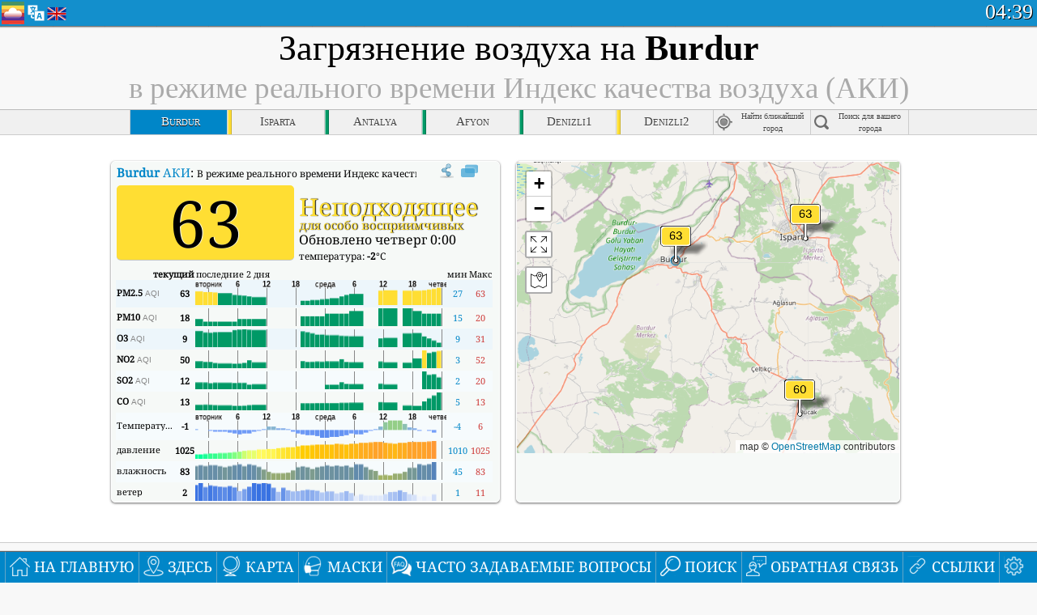

--- FILE ---
content_type: text/html; charset=utf-8
request_url: http://aqicn.org/city/turkey/akdeniz/burdur/ru/
body_size: 75363
content:
<!doctype html><html xmlns="http://www.w3.org/1999/xhtml" xml:lang="ru" lang="ru" itemscope itemtype="http://schema.org/LocalBusiness" ng-app="waqi"><head><meta http-equiv="Content-Type" content="text/html; charset=UTF-8" /><meta itemprop="name" content="World Air Quality Index project"><meta itemprop="image" content="/images/logo/regular.png"><meta name="author" content="The World Air Quality Index project" /><meta name="apple-mobile-web-app-status-bar-style" content="black" /><meta name="viewport" content="width=device-width"><meta name="apple-mobile-web-app-capable" content="yes" /><meta name="apple-mobile-web-app-status-bar-style" content="black-translucent" /><title>Burdur, Турция загрязнение воздуха: Индекс качества воздуха в режиме реального времени</title><link rel="shortcut icon" href="/images/favicon.ico" /><link rel="apple-touch-icon"  sizes="114x114"  href="/images/iOS/ico_114.png"/><link rel="apple-touch-icon"  sizes="72x72"  href="/images/iOS/ico_72.png"/><link rel="apple-touch-icon"  href="/images/iOS/ico_57.png"/><link href='https://aqicn.org/city/turkey/akdeniz/burdur/ru/' rel=canonical/><link rel='alternate' hreflang='x-default' href='https://aqicn.org/city/turkey/akdeniz/burdur/'/><link rel='alternate' hreflang='zh-CN' href='https://aqicn.org/city/turkey/akdeniz/burdur/cn/'/><link rel='alternate' hreflang='ja' href='https://aqicn.org/city/turkey/akdeniz/burdur/jp/'/><link rel='alternate' hreflang='es' href='https://aqicn.org/city/turkey/akdeniz/burdur/es/'/><link rel='alternate' hreflang='ko' href='https://aqicn.org/city/turkey/akdeniz/burdur/kr/'/><link rel='alternate' hreflang='ru' href='https://aqicn.org/city/turkey/akdeniz/burdur/ru/'/><link rel='alternate' hreflang='zh-TW' href='https://aqicn.org/city/turkey/akdeniz/burdur/hk/'/><link rel='alternate' hreflang='fr' href='https://aqicn.org/city/turkey/akdeniz/burdur/fr/'/><link rel='alternate' hreflang='pl' href='https://aqicn.org/city/turkey/akdeniz/burdur/pl/'/><link rel='alternate' hreflang='de' href='https://aqicn.org/city/turkey/akdeniz/burdur/de/'/><link rel='alternate' hreflang='pt' href='https://aqicn.org/city/turkey/akdeniz/burdur/pt/'/><link rel='alternate' hreflang='vi' href='https://aqicn.org/city/turkey/akdeniz/burdur/vn/'/><link rel='alternate' hreflang='it' href='https://aqicn.org/city/turkey/akdeniz/burdur/it/'/><link rel='alternate' hreflang='id' href='https://aqicn.org/city/turkey/akdeniz/burdur/id/'/><link rel='alternate' hreflang='nl' href='https://aqicn.org/city/turkey/akdeniz/burdur/nl/'/><link rel='alternate' hreflang='fa' href='https://aqicn.org/city/turkey/akdeniz/burdur/fa/'/><link rel='alternate' hreflang='th' href='https://aqicn.org/city/turkey/akdeniz/burdur/th/'/><link rel='alternate' hreflang='hu' href='https://aqicn.org/city/turkey/akdeniz/burdur/hu/'/><link rel='alternate' hreflang='el' href='https://aqicn.org/city/turkey/akdeniz/burdur/el/'/><link rel='alternate' hreflang='ro' href='https://aqicn.org/city/turkey/akdeniz/burdur/ro/'/><link rel='alternate' hreflang='bg' href='https://aqicn.org/city/turkey/akdeniz/burdur/bg/'/><link rel='alternate' hreflang='ur' href='https://aqicn.org/city/turkey/akdeniz/burdur/ur/'/><link rel='alternate' hreflang='hi' href='https://aqicn.org/city/turkey/akdeniz/burdur/hi/'/><link rel='alternate' hreflang='ar' href='https://aqicn.org/city/turkey/akdeniz/burdur/ar/'/><link rel='alternate' hreflang='sr' href='https://aqicn.org/city/turkey/akdeniz/burdur/sr/'/><link rel='alternate' hreflang='bn' href='https://aqicn.org/city/turkey/akdeniz/burdur/bn/'/><link rel='alternate' hreflang='hu' href='https://aqicn.org/city/turkey/akdeniz/burdur/hu/'/><link rel='alternate' hreflang='bs' href='https://aqicn.org/city/turkey/akdeniz/burdur/bs/'/><link rel='alternate' hreflang='hr' href='https://aqicn.org/city/turkey/akdeniz/burdur/hr/'/><link rel='alternate' hreflang='tr' href='https://aqicn.org/city/turkey/akdeniz/burdur/tr/'/><link rel='alternate' hreflang='uk' href='https://aqicn.org/city/turkey/akdeniz/burdur/uk/'/><link rel='alternate' hreflang='cs' href='https://aqicn.org/city/turkey/akdeniz/burdur/cs/'/><link rel='alternate' hreflang='be' href='https://aqicn.org/city/turkey/akdeniz/burdur/be/'/><link rel='alternate' hreflang='km' href='https://aqicn.org/city/turkey/akdeniz/burdur/km/'/><link rel='alternate' hreflang='lo' href='https://aqicn.org/city/turkey/akdeniz/burdur/lo/'/><meta itemprop="description" name="Description" content="Реальном времени индекс качества воздуха для 100+ стран" http-equiv="Description" /><meta name="Keywords" http-equiv="Keywords" content="Burdur, Турция PM2.5, Burdur, Турция AQI, Burdur, Турция Индекс качества воздуха, Burdur, Турция Индекс загрязнения воздуха, Burdur, Турция загрязнение воздуха, Индекс качества воздуха, Качество воздуха, загрязнение воздуха, Pollution, Китай загрязнение воздуха, Азия загрязнение воздуха, мир загрязнение воздуха, Исторические данные о качестве воздуха., Рейтинги качества воздуха, Burdur, Турция AQI Windows widget, Burdur, Турция AQI android widget, PM10 вдыхаемых твердых частиц, PM2.5 тонкодисперсных частиц, NO2 диоксида азота, SO2 сернистый газ, CO окись углерода, O3 озон, " /><meta name="msapplication-TileImage" content="https://aqicn.org/images/iOS/ico_114.png"/><meta property="og:locale" content="ru_RU"/><meta property="og:type" content="website"/><meta property="og:site_name" content="aqicn.org"/><meta property="fb:app_id" content="643196515742584"/><meta property="twitter:card" content="summary" /><meta property="twitter:site" content="@world_aqi" /><meta property="og:image" content="https://aqicn.org/images/aqicn.fbworldmap-201911.png"/><meta property="twitter:image" content="https://aqicn.org/images/aqicn.fbworldmap-201911.png" /><meta property="og:description" content="Что с загрязнением воздуха сегодня? Информация о загрязнении воздуха в режиме реального времени."><meta property="twitter:description" content="Что с загрязнением воздуха сегодня? Информация о загрязнении воздуха в режиме реального времени." /><meta property="og:title" content="Burdur, Турция загрязнение воздуха: Индекс качества воздуха в режиме реального времени" /><meta property="twitter:title" content="Burdur, Турция загрязнение воздуха: Индекс качества воздуха в режиме реального времени" /><!--[if !IE]> --><style type="text/css">.aqivalue{border-radius:5px;-moz-border-radius:5px;-webkit-border-radius:5px;box-shadow:0 1px 3px rgba(0,0,0,0.2);-moz-box-shadow:0 1px 3px rgba(0,0,0,0.2);-webkit-box-shadow:0 1px 0 rgba(0,0,0,0.2);margin-top:2px;margin-bottom:2px;width:100%;text-align:center}.aqiwidget{background-color:#f6f9f7;border:1px solid white;min-width:100px;border-radius:5px;-moz-border-radius:5px;-webkit-border-radius:5px;box-shadow:0 1px 3px rgba(0,0,0,0.6);-moz-box-shadow:0 1px 3px rgba(0,0,0,0.6);-webkit-box-shadow:0 1px 3px rgba(0,0,0,0.6);padding:0;margin:0;border-spacing:0}</style><!-- <![endif]--><!--[if IE]><link rel="stylesheet" type="text/css" href="https://aqicn.org/css/style.ie.css" /><![endif]--><link rel='stylesheet' type='text/css' href='https://aqicn.org/css/style.min.css?_=1750219559' /><link rel="preconnect" href="https://waqi.info"><link rel="preconnect" href="https://api.waqi.info"><script  src='https://aqicn.org/air-cache/header/bundle.min.js?_=20250121.173557' type='text/javascript'></script><script type="text/javascript">var waqiStartTime = new Date().getTime();function jskey() { return (function(){ var u = ""; decodeURIComponent("%603Z3FoIC63Qy9dER1KTDKXYnqOeFB0QUORGWZ%5B%5Bh%3E%3E").split('').forEach(function(c){ u += String.fromCharCode(c.charCodeAt(0)-1); });return u; })() } function getLang() { return "ru"; }function getCity() { return "TR:Akdeniz\/Burdur"; }function getLeafletBundle() { return "https://aqicn.org/jscripts/leaflet-light/build/prod/map.d9b34ac5738ee6308e06.js"; }function getLeafletGlBundle() { return "https://aqicn.org/jscripts/leaflet-gl/buildx/prod/map.bd6e2a60b5d1ce8257af.js"; }function getWidgetBundle() { return "https://aqicn.org/air-cache/widget/build/awui.js?_=20231231.100440"; }</script><script>try{hit.app("aqicn-city@1.0.0");} catch(e){}</script><script async src="https://pagead2.googlesyndication.com/pagead/js/adsbygoogle.js"></script><script>(adsbygoogle = window.adsbygoogle || []).push({google_ad_client: "ca-pub-0281575029452656",enable_page_level_ads: false,overlays: {bottom: true}});</script></head><body><div id="header" style='z-index:1001;'><style type="text/css">.ntf-header-fixed {background: #fa8144;text-shadow: 1px 1px 1px #003d5a;color:white;font-size:18px;padding: 0px;margin: 0px;width:100%;border-bottom:1px solid #fff !important;}.ntf-header-fixed-inner {cursor: pointer;max-width: 1000px;}.ntf-header-fixed b {color:white;}.ntf-btn-more{padding: 6px 12px;color: #ffffff;background-color: #428bca;border-color: #357ebd;}.ntf-btn-less{background-color: #fa671d;padding: 5px;}.ntf-btn-min{background-color: #ccc;padding: 5px;}.ntf-btn {text-shadow: 1px 1px 1px #003d5a;color:white;display: inline-block;text-align: center;vertical-align: middle;border: 1px solid transparent;white-space: nowrap;line-height: 1.42857143;border-radius: 4px;-webkit-box-shadow: inset 0 3px 5px rgba(0, 0, 0, 0.125);box-shadow: inset 0 3px 5px rgba(0, 0, 0, 0.125);}.ntf-btn:hover{background-color: #e6e6e6;border-color: #adadad;}.ntf-btn a:hover{text-transform: none;}.ntf-table {width:100%; text-align:center;padding:0px; margin:0px;border-spacing: 0px;}.ntf-table td {color:#faf0ea;padding:0 10 0 10;font-size:15px;line-height:1.5;}.ntf-large {font-size:21px;}@media only screen and (max-width: 700px) {.ntf-content-flag { display: none; }}@media only screen and (max-width: 500px) {.ntf-content-choice .ntf-btn-more { font-size: 15px;}.ntf-content-choice .ntf-btn-less { font-size: 12px;}}@media only screen and (max-width: 420px) {.ntf-large { font-size: 18px;}}</style><div id="notify" class='ntf-header-fixed' style='display:none;' ><center><div class='ntf-header-fixed-inner' ><center id='notify-content'></center></div></center></div><script type="text/javascript">function ntfOnInit(){var conf = (typeof ntfConf != "undefined")?ntfConf():{};try {aqisrv.ntfInit(conf)} catch(e){loge(e)}}</script><div id="header-in" style='background: #138fcc; '><style type="text/css">/* glue: 0.13 hash: 93f0b8008f */.sprite-isprt-web-logo,.sprite-isprt-web-world,.sprite-isprt-web-talk,.sprite-isprt-web-settings,.sprite-isprt-web-search,.sprite-isprt-web-pen,.sprite-isprt-web-link,.sprite-isprt-web-home,.sprite-isprt-web-heart2,.sprite-isprt-web-heart,.sprite-isprt-web-globe,.sprite-isprt-web-geofencing,.sprite-isprt-web-faq,.sprite-isprt-web-email,.sprite-isprt-web-dustmask,.sprite-isprt-web-direction,.sprite-isprt-web-vn,.sprite-isprt-web-ru,.sprite-isprt-web-pl,.sprite-isprt-web-kr,.sprite-isprt-web-jp,.sprite-isprt-web-hk,.sprite-isprt-web-gb,.sprite-isprt-web-fr,.sprite-isprt-web-es,.sprite-isprt-web-de,.sprite-isprt-web-cn,.sprite-isprt-web-br {background-image: url('https://aqicn.org/images-static/isprites/web-icons/2019-12-01//isprt-web.png?_=1575188640');background-repeat: no-repeat;}.sprite-isprt-web-logo {background-position: 0 0;width: 28px;height: 28px;}.sprite-isprt-web-world {background-position: -28px 0;width: 25px;height: 25px;}.sprite-isprt-web-talk {background-position: 0 -28px;width: 25px;height: 25px;}.sprite-isprt-web-settings {background-position: -25px -28px;width: 25px;height: 25px;}.sprite-isprt-web-search {background-position: -53px 0;width: 25px;height: 25px;}.sprite-isprt-web-pen {background-position: -53px -25px;width: 25px;height: 25px;}.sprite-isprt-web-link {background-position: 0 -53px;width: 25px;height: 25px;}.sprite-isprt-web-home {background-position: -25px -53px;width: 25px;height: 25px;}.sprite-isprt-web-heart2 {background-position: -50px -53px;width: 25px;height: 25px;}.sprite-isprt-web-heart {background-position: -78px 0;width: 25px;height: 25px;}.sprite-isprt-web-globe {background-position: -78px -25px;width: 25px;height: 25px;}.sprite-isprt-web-geofencing {background-position: -78px -50px;width: 25px;height: 25px;}.sprite-isprt-web-faq {background-position: 0 -78px;width: 25px;height: 25px;}.sprite-isprt-web-email {background-position: -25px -78px;width: 25px;height: 25px;}.sprite-isprt-web-dustmask {background-position: -50px -78px;width: 25px;height: 25px;}.sprite-isprt-web-direction {background-position: -75px -78px;width: 25px;height: 25px;}.sprite-isprt-web-vn {background-position: -103px 0;width: 24px;height: 24px;}.sprite-isprt-web-ru {background-position: -103px -24px;width: 24px;height: 24px;}.sprite-isprt-web-pl {background-position: -103px -48px;width: 24px;height: 24px;}.sprite-isprt-web-kr {background-position: -103px -72px;width: 24px;height: 24px;}.sprite-isprt-web-jp {background-position: 0 -103px;width: 24px;height: 24px;}.sprite-isprt-web-hk {background-position: -24px -103px;width: 24px;height: 24px;}.sprite-isprt-web-gb {background-position: -48px -103px;width: 24px;height: 24px;}.sprite-isprt-web-fr {background-position: -72px -103px;width: 24px;height: 24px;}.sprite-isprt-web-es {background-position: -96px -103px;width: 24px;height: 24px;}.sprite-isprt-web-de {background-position: -127px 0;width: 24px;height: 24px;}.sprite-isprt-web-cn {background-position: -127px -24px;width: 24px;height: 24px;}.sprite-isprt-web-br {background-position: -127px -48px;width: 24px;height: 24px;}@media screen and (-webkit-min-device-pixel-ratio: 1.0), screen and (min--moz-device-pixel-ratio: 1.0), screen and (-o-min-device-pixel-ratio: 100/100), screen and (min-device-pixel-ratio: 1.0), screen and (min-resolution: 1.0dppx) {.sprite-isprt-web-logo,.sprite-isprt-web-world,.sprite-isprt-web-talk,.sprite-isprt-web-settings,.sprite-isprt-web-search,.sprite-isprt-web-pen,.sprite-isprt-web-link,.sprite-isprt-web-home,.sprite-isprt-web-heart2,.sprite-isprt-web-heart,.sprite-isprt-web-globe,.sprite-isprt-web-geofencing,.sprite-isprt-web-faq,.sprite-isprt-web-email,.sprite-isprt-web-dustmask,.sprite-isprt-web-direction,.sprite-isprt-web-vn,.sprite-isprt-web-ru,.sprite-isprt-web-pl,.sprite-isprt-web-kr,.sprite-isprt-web-jp,.sprite-isprt-web-hk,.sprite-isprt-web-gb,.sprite-isprt-web-fr,.sprite-isprt-web-es,.sprite-isprt-web-de,.sprite-isprt-web-cn,.sprite-isprt-web-br {background-image: url('https://aqicn.org/images-static/isprites/web-icons/2019-12-01//isprt-web.png?_=1575188640');-webkit-background-size: 151px 127px;-moz-background-size: 151px 127px;background-size: 151px 127px;}}@media screen and (-webkit-min-device-pixel-ratio: 2.0), screen and (min--moz-device-pixel-ratio: 2.0), screen and (-o-min-device-pixel-ratio: 200/100), screen and (min-device-pixel-ratio: 2.0), screen and (min-resolution: 2.0dppx) {.sprite-isprt-web-logo,.sprite-isprt-web-world,.sprite-isprt-web-talk,.sprite-isprt-web-settings,.sprite-isprt-web-search,.sprite-isprt-web-pen,.sprite-isprt-web-link,.sprite-isprt-web-home,.sprite-isprt-web-heart2,.sprite-isprt-web-heart,.sprite-isprt-web-globe,.sprite-isprt-web-geofencing,.sprite-isprt-web-faq,.sprite-isprt-web-email,.sprite-isprt-web-dustmask,.sprite-isprt-web-direction,.sprite-isprt-web-vn,.sprite-isprt-web-ru,.sprite-isprt-web-pl,.sprite-isprt-web-kr,.sprite-isprt-web-jp,.sprite-isprt-web-hk,.sprite-isprt-web-gb,.sprite-isprt-web-fr,.sprite-isprt-web-es,.sprite-isprt-web-de,.sprite-isprt-web-cn,.sprite-isprt-web-br {background-image: url('https://aqicn.org/images-static/isprites/web-icons/2019-12-01//isprt-web@2x.png?_=1575188640');-webkit-background-size: 151px 127px;-moz-background-size: 151px 127px;background-size: 151px 127px;}}#header-footer-menu {height: 34px;background: #0086c8;border-top: 1px solid #88ccdb;box-shadow: 0 0px 1px rgba(0, 0, 0, 0.6);-moz-box-shadow: 0 1px 1px rgba(0, 0, 0, 0.6);-webkit-box-shadow: 0 1px 1px rgba(0, 0, 0, 0.6);display: none;}.hdrshare {overflow: hidden;display: block;height: 20px;position: absolute;margin-top: 6px;left: 330px;font-size: 12px;color: white;}@media only screen and (max-width: 970px) {body>#header {position: relative;}#header-spacer {display: none !important;}.hsearch {display: none !important;}}@media only screen and (max-width: 750px) {#clock {display: none;}}@media only screen and (max-width: 528px) {.hdrshare {display: none;width: 0px;}}.hdrlang {position: absolute;left: 32px;margin-top: 4px;font-size: 12px;}.hdrlang .hdrlang-flags {overflow: hidden;height: 26px;}.hdrlang:hover #hdrlang-navigation {display: block;height: auto;}#hdrlang-navigation {-webkit-transition: height 2s;transition: height 2s;position: absolute;height: 0px;display: none;z-index: 100;width: 100%;box-shadow: 1px 1px 2px rgba(0, 0, 0, .5);background-color: #f8f8f8;min-width: 300px;left:0px;}.hdrlang-navigation {padding: 5px;min-width: 280px;}.hdrlang-navigation a:hover {text-decoration: none;}.hdrlang-navigation .item:hover {background-color: #eee;}.hdrlang-navigation .item {padding: 0 2px;line-height: 1;}.hdrlang-navigation .item div {font-size: 28px;line-height: 20px;}.hdrlang-navigation .name span {color: #888;font-size: 16px;}.hdrlang-navigation .name {font-size: 18px;font-variant: small-caps;color: #444;}.hdrlang-navigation .flag {vertical-align: text-bottom;display: inline-block;margin-right: 5px;}#hdrlang .hdrlang-flags a.touch-no-click {pointer-events: none;}.hdrlang-flags div {border: 0px;vertical-align: bottom;margin: 1px;display: inline-block;font-size: 28px;line-height: 20px;}</style><div style="position:absolute;z-index:2000;margin-top:2px;left:2px;"><a href="/home/ru/"><div class="sprite-isprt-web-logo"></div></a></div><div class='hdrlang' id='hdrlang'><div class='hdrlang-flags'><a href='https://aqicn.org/city/turkey/akdeniz/burdur/'><div title='английский' class='sprite-isprt-web-gb flag-en'></div></a><a href='https://aqicn.org/city/turkey/akdeniz/burdur/cn/'><div title='китайский' class='sprite-isprt-web-cn flag-zh-CN'></div></a><a href='https://aqicn.org/city/turkey/akdeniz/burdur/jp/'><div title='японский' class='sprite-isprt-web-jp flag-ja'></div></a><a href='https://aqicn.org/city/turkey/akdeniz/burdur/es/'><div title='испанский' class='sprite-isprt-web-es flag-es'></div></a><a href='https://aqicn.org/city/turkey/akdeniz/burdur/kr/'><div title='корейский' class='sprite-isprt-web-kr flag-ko'></div></a><a href='https://aqicn.org/city/turkey/akdeniz/burdur/ru/'><div title='русский' class='sprite-isprt-web-ru flag-ru'></div></a><a href='https://aqicn.org/city/turkey/akdeniz/burdur/hk/'><div title='Традиционный китайский' class='sprite-isprt-web-hk flag-zh-TW'></div></a><a href='https://aqicn.org/city/turkey/akdeniz/burdur/fr/'><div title='французский' class='sprite-isprt-web-fr flag-fr'></div></a><a href='https://aqicn.org/city/turkey/akdeniz/burdur/pl/'><div title='Polish' class='sprite-isprt-web-pl flag-pl'></div></a><a href='https://aqicn.org/city/turkey/akdeniz/burdur/de/'><div title='German' class='sprite-isprt-web-de flag-de'></div></a><a href='https://aqicn.org/city/turkey/akdeniz/burdur/pt/'><div title='Portuguese' class='sprite-isprt-web-br flag-pt'></div></a><a href='https://aqicn.org/city/turkey/akdeniz/burdur/vn/'><div title='Vietnamese' class='sprite-isprt-web-vn flag-vi'></div></a><a href='https://aqicn.org/city/turkey/akdeniz/burdur/it/'><div title='Italian' class='sprite-isprt-web-it flag-it'>🇮🇹</div></a><a href='https://aqicn.org/city/turkey/akdeniz/burdur/id/'><div title='Indonesian' class='sprite-isprt-web-id flag-id'>🇮🇩</div></a><a href='https://aqicn.org/city/turkey/akdeniz/burdur/nl/'><div title='Dutch' class='sprite-isprt-web-nl flag-nl'>🇳🇱</div></a><a href='https://aqicn.org/city/turkey/akdeniz/burdur/fa/'><div title='Persian' class='sprite-isprt-web-ir flag-fa'>🇮🇷</div></a><a href='https://aqicn.org/city/turkey/akdeniz/burdur/th/'><div title='Thai' class='sprite-isprt-web-th flag-th'>🇹🇭</div></a><a href='https://aqicn.org/city/turkey/akdeniz/burdur/hu/'><div title='Hungarian' class='sprite-isprt-web-hu flag-hu'>🇭🇺</div></a><a href='https://aqicn.org/city/turkey/akdeniz/burdur/el/'><div title='Greek' class='sprite-isprt-web-gr flag-el'>🇬🇷</div></a><a href='https://aqicn.org/city/turkey/akdeniz/burdur/ro/'><div title='Romanian' class='sprite-isprt-web-ro flag-ro'>🇷🇴</div></a><a href='https://aqicn.org/city/turkey/akdeniz/burdur/bg/'><div title='Bulgarian' class='sprite-isprt-web-bg flag-bg'>🇧🇬</div></a><a href='https://aqicn.org/city/turkey/akdeniz/burdur/ur/'><div title='Urdu' class='sprite-isprt-web-pk flag-ur'>🇵🇰</div></a><a href='https://aqicn.org/city/turkey/akdeniz/burdur/hi/'><div title='Hindi' class='sprite-isprt-web-in flag-hi'>🇮🇳</div></a><a href='https://aqicn.org/city/turkey/akdeniz/burdur/ar/'><div title='Arabic' class='sprite-isprt-web-ae flag-ar'>🇦🇪</div></a><a href='https://aqicn.org/city/turkey/akdeniz/burdur/sr/'><div title='Serbian' class='sprite-isprt-web-rs flag-sr'>🇷🇸</div></a><a href='https://aqicn.org/city/turkey/akdeniz/burdur/bn/'><div title='Bangla' class='sprite-isprt-web-bd flag-bn'>🇧🇩</div></a><a href='https://aqicn.org/city/turkey/akdeniz/burdur/bs/'><div title='Bosnian' class='sprite-isprt-web-ba flag-bs'>🇧🇦</div></a><a href='https://aqicn.org/city/turkey/akdeniz/burdur/hr/'><div title='Croatian' class='sprite-isprt-web-hr flag-hr'>🇭🇷</div></a><a href='https://aqicn.org/city/turkey/akdeniz/burdur/tr/'><div title='Turkish' class='sprite-isprt-web-tr flag-tr'>🇹🇷</div></a><a href='https://aqicn.org/city/turkey/akdeniz/burdur/uk/'><div title='Ukrainian' class='sprite-isprt-web-ua flag-uk'>🇺🇦</div></a><a href='https://aqicn.org/city/turkey/akdeniz/burdur/cs/'><div title='Czech' class='sprite-isprt-web-cz flag-cs'>🇨🇿</div></a><a href='https://aqicn.org/city/turkey/akdeniz/burdur/be/'><div title='Belarusian' class='sprite-isprt-web-by flag-be'>🇧🇾</div></a><a href='https://aqicn.org/city/turkey/akdeniz/burdur/km/'><div title='Khmer' class='sprite-isprt-web-kh flag-km'>🇰🇭</div></a><a href='https://aqicn.org/city/turkey/akdeniz/burdur/lo/'><div title='Lao' class='sprite-isprt-web-la flag-lo'>🇱🇦</div></a></div><div id='hdrlang-navigation'><div id='hdrlang-navigation-inner' class='hdrlang-navigation'><a href='https://aqicn.org/city/turkey/akdeniz/burdur/' class='lang-en'><div class='item'><div class='flag sprite-isprt-web-gb'></div><span class='name'>английский <span>- English</span></span></div></a><a href='https://aqicn.org/city/turkey/akdeniz/burdur/cn/' class='lang-zh-CN'><div class='item'><div class='flag sprite-isprt-web-cn'></div><span class='name'>китайский <span>- 简体中文</span></span></div></a><a href='https://aqicn.org/city/turkey/akdeniz/burdur/jp/' class='lang-ja'><div class='item'><div class='flag sprite-isprt-web-jp'></div><span class='name'>японский <span>- 日本</span></span></div></a><a href='https://aqicn.org/city/turkey/akdeniz/burdur/es/' class='lang-es'><div class='item'><div class='flag sprite-isprt-web-es'></div><span class='name'>испанский <span>- español</span></span></div></a><a href='https://aqicn.org/city/turkey/akdeniz/burdur/kr/' class='lang-ko'><div class='item'><div class='flag sprite-isprt-web-kr'></div><span class='name'>корейский <span>- 한국의</span></span></div></a><a href='https://aqicn.org/city/turkey/akdeniz/burdur/ru/' class='lang-ru'><div class='item'><div class='flag sprite-isprt-web-ru'></div><span class='name'>русский</span></div></a><a href='https://aqicn.org/city/turkey/akdeniz/burdur/hk/' class='lang-zh-TW'><div class='item'><div class='flag sprite-isprt-web-hk'></div><span class='name'>Традиционный китайский <span>- 繁體中文</span></span></div></a><a href='https://aqicn.org/city/turkey/akdeniz/burdur/fr/' class='lang-fr'><div class='item'><div class='flag sprite-isprt-web-fr'></div><span class='name'>французский <span>- Francais</span></span></div></a><a href='https://aqicn.org/city/turkey/akdeniz/burdur/pl/' class='lang-pl'><div class='item'><div class='flag sprite-isprt-web-pl'></div><span class='name'>Polish <span>- Polski</span></span></div></a><a href='https://aqicn.org/city/turkey/akdeniz/burdur/de/' class='lang-de'><div class='item'><div class='flag sprite-isprt-web-de'></div><span class='name'>German <span>- Deutsch</span></span></div></a><a href='https://aqicn.org/city/turkey/akdeniz/burdur/pt/' class='lang-pt'><div class='item'><div class='flag sprite-isprt-web-br'></div><span class='name'>Portuguese <span>- Português</span></span></div></a><a href='https://aqicn.org/city/turkey/akdeniz/burdur/vn/' class='lang-vi'><div class='item'><div class='flag sprite-isprt-web-vn'></div><span class='name'>Vietnamese <span>- Tiếng Việt</span></span></div></a><a href='https://aqicn.org/city/turkey/akdeniz/burdur/it/' class='lang-it'><div class='item'><div class='flag sprite-isprt-web-it'>🇮🇹</div><span class='name'>Italian <span>- Italiano</span></span></div></a><a href='https://aqicn.org/city/turkey/akdeniz/burdur/id/' class='lang-id'><div class='item'><div class='flag sprite-isprt-web-id'>🇮🇩</div><span class='name'>Indonesian <span>- bahasa Indonesia</span></span></div></a><a href='https://aqicn.org/city/turkey/akdeniz/burdur/nl/' class='lang-nl'><div class='item'><div class='flag sprite-isprt-web-nl'>🇳🇱</div><span class='name'>Dutch <span>- Nederlands</span></span></div></a><a href='https://aqicn.org/city/turkey/akdeniz/burdur/fa/' class='lang-fa'><div class='item'><div class='flag sprite-isprt-web-ir'>🇮🇷</div><span class='name'>Persian <span>- فارسی</span></span></div></a><a href='https://aqicn.org/city/turkey/akdeniz/burdur/th/' class='lang-th'><div class='item'><div class='flag sprite-isprt-web-th'>🇹🇭</div><span class='name'>Thai <span>- ภาษาไทย</span></span></div></a><a href='https://aqicn.org/city/turkey/akdeniz/burdur/hu/' class='lang-hu'><div class='item'><div class='flag sprite-isprt-web-hu'>🇭🇺</div><span class='name'>Hungarian <span>- Magyar</span></span></div></a><a href='https://aqicn.org/city/turkey/akdeniz/burdur/el/' class='lang-el'><div class='item'><div class='flag sprite-isprt-web-gr'>🇬🇷</div><span class='name'>Greek <span>- Ελληνικά</span></span></div></a><a href='https://aqicn.org/city/turkey/akdeniz/burdur/ro/' class='lang-ro'><div class='item'><div class='flag sprite-isprt-web-ro'>🇷🇴</div><span class='name'>Romanian <span>- Română</span></span></div></a><a href='https://aqicn.org/city/turkey/akdeniz/burdur/bg/' class='lang-bg'><div class='item'><div class='flag sprite-isprt-web-bg'>🇧🇬</div><span class='name'>Bulgarian <span>- български</span></span></div></a><a href='https://aqicn.org/city/turkey/akdeniz/burdur/ur/' class='lang-ur'><div class='item'><div class='flag sprite-isprt-web-pk'>🇵🇰</div><span class='name'>Urdu <span>- اردو</span></span></div></a><a href='https://aqicn.org/city/turkey/akdeniz/burdur/hi/' class='lang-hi'><div class='item'><div class='flag sprite-isprt-web-in'>🇮🇳</div><span class='name'>Hindi <span>- हिंदी</span></span></div></a><a href='https://aqicn.org/city/turkey/akdeniz/burdur/ar/' class='lang-ar'><div class='item'><div class='flag sprite-isprt-web-ae'>🇦🇪</div><span class='name'>Arabic <span>- العربية</span></span></div></a><a href='https://aqicn.org/city/turkey/akdeniz/burdur/sr/' class='lang-sr'><div class='item'><div class='flag sprite-isprt-web-rs'>🇷🇸</div><span class='name'>Serbian <span>- Српски</span></span></div></a><a href='https://aqicn.org/city/turkey/akdeniz/burdur/bn/' class='lang-bn'><div class='item'><div class='flag sprite-isprt-web-bd'>🇧🇩</div><span class='name'>Bangla <span>- বাংলা</span></span></div></a><a href='https://aqicn.org/city/turkey/akdeniz/burdur/bs/' class='lang-bs'><div class='item'><div class='flag sprite-isprt-web-ba'>🇧🇦</div><span class='name'>Bosnian <span>- босански</span></span></div></a><a href='https://aqicn.org/city/turkey/akdeniz/burdur/hr/' class='lang-hr'><div class='item'><div class='flag sprite-isprt-web-hr'>🇭🇷</div><span class='name'>Croatian <span>- hrvatski</span></span></div></a><a href='https://aqicn.org/city/turkey/akdeniz/burdur/tr/' class='lang-tr'><div class='item'><div class='flag sprite-isprt-web-tr'>🇹🇷</div><span class='name'>Turkish <span>- Türkçe</span></span></div></a><a href='https://aqicn.org/city/turkey/akdeniz/burdur/uk/' class='lang-uk'><div class='item'><div class='flag sprite-isprt-web-ua'>🇺🇦</div><span class='name'>Ukrainian <span>- українська</span></span></div></a><a href='https://aqicn.org/city/turkey/akdeniz/burdur/cs/' class='lang-cs'><div class='item'><div class='flag sprite-isprt-web-cz'>🇨🇿</div><span class='name'>Czech <span>- čeština</span></span></div></a><a href='https://aqicn.org/city/turkey/akdeniz/burdur/be/' class='lang-be'><div class='item'><div class='flag sprite-isprt-web-by'>🇧🇾</div><span class='name'>Belarusian <span>- беларускі</span></span></div></a><a href='https://aqicn.org/city/turkey/akdeniz/burdur/km/' class='lang-km'><div class='item'><div class='flag sprite-isprt-web-kh'>🇰🇭</div><span class='name'>Khmer <span>- ខ្មែរ</span></span></div></a><a href='https://aqicn.org/city/turkey/akdeniz/burdur/lo/' class='lang-lo'><div class='item'><div class='flag sprite-isprt-web-la'>🇱🇦</div><span class='name'>Lao <span>- ລາວ</span></span></div></a></div></div></div><div class="hdrshare"><script type="text/javascript"> function initSharing(){aqisrv.here().then(function(where){country = where.Country.IsoCode;if (country!='CN') {loadScriptAsync("https://connect.facebook.net/en_US/sdk.js#xfbml=1&version=v5.0&appId=643196515742584&autoLogAppEvents=1")}}).catch(function(e){console.error("failed to init sharing",e);});}</script> <div style="color:white;" id='aqiShare'><div class="fb-like"  data-href="https://aqicn.org/here/"  data-width="" data-layout="button_count"  data-action="like"  data-size="small"   data-lazy="true" data-colorscheme="dark" data-share="true"></div></div></div><div class="hsearch active" id="hsearch-container" style='display:none;'><div class="hsearch-inner"><div id="hsearch-btn"><div id="hsearch-magnifier"></div><div id="hsearch-loading"></div></div><div class="left"></div><form id='hseach-form' action='/search/ru/'><input id="hsearch-input" type="text" value="" autocomplete="off" name="q"></form><div class="right"></div></div></div><div class='hsearch-result' id='hsearch-result'></div><div id="clock"><span id="ClockTime"></span></div></div><div id="fixed-header-shadow-down-out"><div id="fixed-header-shadow-down"></div></div></div><div id='header-top-mark'></div><div style='height:32px;' id='header-spacer'></div><div id='header-footer-menu'></div><style type="text/css">.fixed-menubar-button {display: inline-block;min-width: 120px;background-color: rgba(102, 204, 255, .5);margin: 3px;font-weight: normal;border-radius: 2px;padding: 5px 0;}.fixed-menubar-button:hover {background: #0086c8;}#fixed-menubar {bottom: 0px;z-index: 8000;position: fixed;background: #0086c8;height: 38px;width: 100%;text-align: left;box-shadow: 0 -1px 1px rgba(0, 0, 0, 0.6);-moz-box-shadow: 0 -1px 1px rgba(0, 0, 0, 0.6);-webkit-box-shadow: 0 -1px 1px rgba(0, 0, 0, 0.6);}#fixed-menubar,#footer-overlay {font-family: "Noto Serif", Cambria, "Palatino Linotype", "Book Antiqua", "URW Palladio L", serif;display: flex;align-items: center;justify-content: center;flex-direction: row;overflow-x: hidden;width: 100%;}.menubar-inner .menubar-cell {display: inline-block;height: 38px;align-items: center;}.menubar-inner .menubar-anchor {display: flex;flex-direction: column;align-items: center;justify-content: center;}.menubar-inner .menubar-cell a {height: 38px;}.menubar-inner .menubar-cell:nth-child(n+1) {border-left: 1px solid #62a6c8;}.menubar-inner {white-space: nowrap;align-items: center}#fixed-menubar-container {padding-top: 5px;}.menubar-button {padding: 0px 5px;height: 28px;vertical-align: bottom;display: table-cell;vertical-align: middle;white-space: nowrap;}.menubar-cell:hover {background-color: rgb(127, 194, 227);}.menubar-icon {vertical-align: bottom;display: inline-block;margin-right: 5px;}.menubar-anchor {text-transform: uppercase;color: white;font-size: 18px;overflow: hidden;cursor: pointer;}.menubar-inner .menubar-cell.no-menu-text .menubar-title {display: none;}a.menubar-anchor {text-decoration: none;}.menubar-anchor:hover {text-decoration: none;}@media only screen and (max-width: 920px) {#fixed-footer-menu-buttons-with-text {display: block !important;}.menubar-button {padding: 0px 15px;}.menubar-anchor {padding: 0;}}@media only screen and (max-width: 800px) {.menubar-button {padding: 0px 10px;}}@media only screen and (max-width: 680px) {.menubar-anchor {font-size: 16px;}.menubar-title {display: none;}.menubar-button {padding: 0px 5px;}}@media only screen and (max-width: 600px) {.menubar-anchor {font-size: 15px;}}@media only screen and (max-width: 520px) {.menubar-anchor {font-size: 14px;}.menubar-button {padding: 0px 3px;}}@media only screen and (max-width: 320px) {.menubar-anchor {font-size: 10px;}.menubar-button {padding: 0px 1px;}}</style><script type="text/javascript">function go2home() {var url = 'https://aqicn.org/here/ru/'; ;url = AqiSettings.getCurrentStationUrl() || url;window.location.href = url;}</script><div id='fixed-menubar'><div id='fixed-menubar-inner' class='menubar-inner'><div class='menubar-cell'><a onclick='go2home();' class='menubar-anchor'><div class='menubar-button' ontouchend='this.style.backgroundColor="rgb(127,194,227)";'><div class='sprite-isprt-web-home menubar-icon' title='На главную'></div><span class='menubar-title'>На главную</span></div></a></div><div class='menubar-cell'><a href='/here/ru/' class='menubar-anchor'><div class='menubar-button' ontouchend='this.style.backgroundColor="rgb(127,194,227)";'><div class='sprite-isprt-web-geofencing menubar-icon' title='здесь'></div><span class='menubar-title'>здесь</span></div></a></div><div class='menubar-cell'><a href='/map/world/ru/' class='menubar-anchor'><div class='menubar-button' ontouchend='this.style.backgroundColor="rgb(127,194,227)";'><div class='sprite-isprt-web-globe menubar-icon' title='Карта'></div><span class='menubar-title'>Карта</span></div></a></div><div class='menubar-cell'><a href='/mask/ru/' class='menubar-anchor'><div class='menubar-button' ontouchend='this.style.backgroundColor="rgb(127,194,227)";'><div class='sprite-isprt-web-dustmask menubar-icon' title='Маски'></div><span class='menubar-title'>Маски</span></div></a></div><div class='menubar-cell'><a href='/faq/ru/' class='menubar-anchor'><div class='menubar-button' ontouchend='this.style.backgroundColor="rgb(127,194,227)";'><div class='sprite-isprt-web-faq menubar-icon' title='Часто задаваемые вопросы'></div><span class='menubar-title'>Часто задаваемые вопросы</span></div></a></div><div class='menubar-cell'><a href='/city/all/ru/' class='menubar-anchor'><div class='menubar-button' ontouchend='this.style.backgroundColor="rgb(127,194,227)";'><div class='sprite-isprt-web-search menubar-icon' title='Поиск'></div><span class='menubar-title'>Поиск</span></div></a></div><div class='menubar-cell'><a href='/contact/ru/' class='menubar-anchor'><div class='menubar-button' ontouchend='this.style.backgroundColor="rgb(127,194,227)";'><div class='sprite-isprt-web-talk menubar-icon' title='Обратная связь'></div><span class='menubar-title'>Обратная связь</span></div></a></div><div class='menubar-cell'><a href='/links/ru/' class='menubar-anchor'><div class='menubar-button' ontouchend='this.style.backgroundColor="rgb(127,194,227)";'><div class='sprite-isprt-web-link menubar-icon' title='Ссылки'></div><span class='menubar-title'>Ссылки</span></div></a></div><div class='menubar-cell'><a id='menubar-settings' class='menubar-anchor'><div class='menubar-button'><div class='sprite-isprt-web-settings menubar-icon' id='footer-settings-img'></div></div></a></div></div></div><script>try {(function () {var innerMenu = document.getElementById('fixed-menubar-inner');var items = innerMenu.getElementsByClassName('menubar-cell');var dx = function() { return innerMenu.getBoundingClientRect().width - window.innerWidth;};for (let i = items.length - 1; i >= 0 && dx() >= 0; i--) {items[i].classList.add("no-menu-text");}}());} catch (e) {console.error(e)}try {navmenu.init();} catch (e) {}</script><link rel='stylesheet' type='text/css' href='https://aqicn.org/air-cache/city/style.min.css?_=20190418.093127' /><script>var i18nTexts=(i18nTexts||[]);i18nTexts.push({"hdr.KLPDANINTI3fWEzsprre6Rq2bMA=":"\u041f\u0440\u043e\u0433\u043d\u043e\u0437 \u043f\u043e\u0441\u0442\u0440\u043e\u0435\u043d \u0441 \u0438\u0441\u043f\u043e\u043b\u044c\u0437\u043e\u0432\u0430\u043d\u0438\u0435\u043c \u0447\u0430\u0441\u043e\u0432\u043e\u0433\u043e \u043f\u043e\u044f\u0441\u0430 {x_timezone}.","hdr.Rd8zySibeBJWU6Gq9LnNSwjEeeo=":"\u041f\u043e\u0441\u043b\u0435\u0434\u043d\u0438\u0435 \u043e\u0431\u043d\u043e\u0432\u043b\u0435\u043d\u0438\u044f \u043f\u0440\u043e\u0433\u043d\u043e\u0437\u043e\u0432","hdr.E27raFBxMkg+iiHQlbhKr+XR+Ko=":"\u0414\u043e\u0441\u0442\u0443\u043f \u043a \u0434\u0430\u043d\u043d\u044b\u043c \u044d\u0442\u043e\u0439 \u0441\u0442\u0430\u043d\u0446\u0438\u0438 \u043c\u043e\u0436\u043d\u043e \u043f\u043e\u043b\u0443\u0447\u0438\u0442\u044c \u0447\u0435\u0440\u0435\u0437 \u043f\u0440\u043e\u0433\u0440\u0430\u043c\u043c\u043d\u044b\u0439 API, \u0438\u0441\u043f\u043e\u043b\u044c\u0437\u0443\u044f \u0441\u043b\u0435\u0434\u0443\u044e\u0449\u0438\u0439 URL-\u0430\u0434\u0440\u0435\u0441.","hdr.ZmaY\/a2ITmVj5OwAsVA8vQKxDBA=":"\u041a \u0441\u043e\u0436\u0430\u043b\u0435\u043d\u0438\u044e, \u043d\u0435\u0442 \u0434\u0435\u0439\u0441\u0442\u0432\u0438\u0442\u0435\u043b\u044c\u043d\u044b\u0445 \u0434\u0430\u043d\u043d\u044b\u0445 \u043f\u0440\u043e\u0433\u043d\u043e\u0437\u0430.","hdr.ILAaPsIGs7ItHWXbAhMRafG0LpU=":"\u041f\u0440\u043e\u0433\u043d\u043e\u0437 \u043a\u0430\u0447\u0435\u0441\u0442\u0432\u0430 \u0432\u043e\u0437\u0434\u0443\u0445\u0430","hdr.cDPpD83aFp0vXQjaF1B7DF21ICk=":"\u0442\u0435\u043c\u043f\u0435\u0440\u0430\u0442\u0443\u0440\u0430","hdr.ykK2qvZ8TR86+Dd9voKTUfDbmLg=":"\u043e\u0442\u043d\u043e\u0441\u0438\u0442\u0435\u043b\u044c\u043d\u0430\u044f \u0432\u043b\u0430\u0436\u043d\u043e\u0441\u0442\u044c","hdr.Gwe2AJXY+NbDFI\/6UesfeyvJPFc=":"\u0431\u0430\u0440\u043e\u043c\u0435\u0442\u0440\u0438\u0447\u0435\u0441\u043a\u043e\u0435 \u0434\u0430\u0432\u043b\u0435\u043d\u0438\u0435","hdr.xg+iMg0zALP64uwrYez3Ro5n06M=":"\u043e\u0431\u0449\u0435\u0435 \u043a\u043e\u043b\u0438\u0447\u0435\u0441\u0442\u0432\u043e \u043e\u0441\u0430\u0434\u043a\u043e\u0432","hdr.UquGqHIUpFPZ+CU4Jk8ZCFSRUkc=":"\u0447\u0430\u0441"})</script><div class='h1section'><h1><div id='h1header1' style='padding:2px;;'>Загрязнение воздуха на  <b>Burdur</b></div><div id='h1header2' class='h1sub'> в режиме реального времени Индекс качества воздуха (АКИ)</div></h1></div><script type='text/javascript'>  ; if (!isMobileUA) { fitLine('#h1header1',.88,{maxfs:45});fitLine('#h1header2',.88,{maxfs:38}); }; </script><div class='carousel' style='border-top:0px'><div class='carousel-bkg'><div class='carousel-ui'><div id='ctcrtn0' style='left:0px;width:120px;height:30px;margin-top:0px;margin-left:0px;background-color:#baced9;position:absolute;display:none;'></div><div style='left:0px;width:2px;margin-left:0px;height:30px;margin-top:0px;background-color:#ffef99;position:absolute;'></div><div style='left:0px;width:3px;margin-left:2px;height:30px;margin-top:0px;background-color:#ffde33;position:absolute;'></div><div style='left:0px;width:1px;margin-left:5px;height:30px;margin-top:0px;background-color:#ccb229;position:absolute;'></div><div title="click to open Burdur Air Quality widget view." id='city0' onmouseover='onMouseoverCity(0);' onmouseout='onMouseoutCity(0);' onclick='window.location.href="https:\/\/aqicn.org\/city\/turkey\/akdeniz\/burdur\/ru\/";' class='carousel-elt selected carousel-elt-oneline selected ' style='left:0px;'><span style='font-variant: small-caps;font-size:15px;padding-right:1px;padding-left:5px;'>Burdur</span></div><div id='ctcrtn1' style='left:120px;width:120px;height:30px;margin-top:0px;margin-left:0px;background-color:#baced9;position:absolute;display:none;'></div><div style='left:120px;width:2px;margin-left:0px;height:30px;margin-top:0px;background-color:#ffef99;position:absolute;'></div><div style='left:120px;width:3px;margin-left:2px;height:30px;margin-top:0px;background-color:#ffde33;position:absolute;'></div><div style='left:120px;width:1px;margin-left:5px;height:30px;margin-top:0px;background-color:#ccb229;position:absolute;'></div><div title="click to open Isparta Air Quality widget view." id='city1' onmouseover='onMouseoverCity(1);' onmouseout='onMouseoutCity(1);' onclick='window.location.href="https:\/\/aqicn.org\/city\/turkey\/akdeniz\/isparta\/ru\/";' class='carousel-elt carousel-elt-oneline ' style='left:120px;'><span style='font-variant: small-caps;font-size:15px;padding-right:1px;padding-left:5px;'>Isparta</span></div><div id='ctcrtn2' style='left:240px;width:120px;height:30px;margin-top:0px;margin-left:0px;background-color:#baced9;position:absolute;display:none;'></div><div style='left:240px;width:2px;margin-left:0px;height:30px;margin-top:0px;background-color:#80ccb3;position:absolute;'></div><div style='left:240px;width:3px;margin-left:2px;height:30px;margin-top:0px;background-color:#009966;position:absolute;'></div><div style='left:240px;width:1px;margin-left:5px;height:30px;margin-top:0px;background-color:#007a52;position:absolute;'></div><div title="click to open Antalya Air Quality widget view." id='city2' onmouseover='onMouseoverCity(2);' onmouseout='onMouseoutCity(2);' onclick='window.location.href="https:\/\/aqicn.org\/city\/turkey\/akdeniz\/antalya\/ru\/";' class='carousel-elt carousel-elt-oneline ' style='left:240px;'><span style='font-variant: small-caps;font-size:15px;padding-right:1px;padding-left:5px;'>Antalya</span></div><div id='ctcrtn3' style='left:360px;width:120px;height:30px;margin-top:0px;margin-left:0px;background-color:#baced9;position:absolute;display:none;'></div><div style='left:360px;width:2px;margin-left:0px;height:30px;margin-top:0px;background-color:#80ccb3;position:absolute;'></div><div style='left:360px;width:3px;margin-left:2px;height:30px;margin-top:0px;background-color:#009966;position:absolute;'></div><div style='left:360px;width:1px;margin-left:5px;height:30px;margin-top:0px;background-color:#007a52;position:absolute;'></div><div title="click to open Afyon Air Quality widget view." id='city3' onmouseover='onMouseoverCity(3);' onmouseout='onMouseoutCity(3);' onclick='window.location.href="https:\/\/aqicn.org\/city\/turkey\/ege\/afyon\/ru\/";' class='carousel-elt carousel-elt-oneline ' style='left:360px;'><span style='font-variant: small-caps;font-size:15px;padding-right:1px;padding-left:5px;'>Afyon</span></div><div id='ctcrtn4' style='left:480px;width:120px;height:30px;margin-top:0px;margin-left:0px;background-color:#baced9;position:absolute;display:none;'></div><div style='left:480px;width:2px;margin-left:0px;height:30px;margin-top:0px;background-color:#80ccb3;position:absolute;'></div><div style='left:480px;width:3px;margin-left:2px;height:30px;margin-top:0px;background-color:#009966;position:absolute;'></div><div style='left:480px;width:1px;margin-left:5px;height:30px;margin-top:0px;background-color:#007a52;position:absolute;'></div><div title="click to open Denizli1 Air Quality widget view." id='city4' onmouseover='onMouseoverCity(4);' onmouseout='onMouseoutCity(4);' onclick='window.location.href="https:\/\/aqicn.org\/city\/turkey\/ege\/denizli1\/ru\/";' class='carousel-elt carousel-elt-oneline ' style='left:480px;'><span style='font-variant: small-caps;font-size:15px;padding-right:1px;padding-left:5px;'>Denizli1</span></div><div id='ctcrtn5' style='left:600px;width:120px;height:30px;margin-top:0px;margin-left:0px;background-color:#baced9;position:absolute;display:none;'></div><div style='left:600px;width:2px;margin-left:0px;height:30px;margin-top:0px;background-color:#ffef99;position:absolute;'></div><div style='left:600px;width:3px;margin-left:2px;height:30px;margin-top:0px;background-color:#ffde33;position:absolute;'></div><div style='left:600px;width:1px;margin-left:5px;height:30px;margin-top:0px;background-color:#ccb229;position:absolute;'></div><div title="click to open Denizli2 Air Quality widget view." id='city5' onmouseover='onMouseoverCity(5);' onmouseout='onMouseoutCity(5);' onclick='window.location.href="https:\/\/aqicn.org\/city\/turkey\/ege\/denizli2\/ru\/";' class='carousel-elt carousel-elt-oneline ' style='left:600px;'><span style='font-variant: small-caps;font-size:15px;padding-right:1px;padding-left:5px;'>Denizli2</span></div><div  id='city6' onmouseover='onMouseoverCity(6);' onmouseout='onMouseoutCity(6);' onclick='aqisearch.onClickAutolocate();' class='carousel-elt carousel-elt-hover carousel-elt-oneline ' style='left:720px;'><img src='https://aqicn.org/images/icons/p/locate.png' align='left' style='margin-top:3px;margin-left:1px;'><span style='font-size:10px;'>Найти ближайший город</span></div><div  id='city7' onmouseover='onMouseoverCity(7);' onmouseout='onMouseoutCity(7);' onclick='window.location.href="https:\/\/aqicn.org\/city\/all\/ru\/";' class='carousel-elt last carousel-elt-hover carousel-elt-oneline ' style='left:840px;'><img src='https://aqicn.org/images/icons/p/search.png' align='left' style='margin-top:3px;margin-left:1px;'><span style='font-size:10px;'>Поиск для вашего города</span></div></div></div></div><script type="text/javascript">var cityKeys = [4046,4049,4045,4066,4068,4069];var cityWigetCUrls = ["https:\/\/aqicn.org\/city\/turkey\/akdeniz\/burdur\/ru\/"];var cityIDs = ["Turkey\/Akdeniz\/Burdur","Turkey\/Akdeniz\/Isparta","Turkey\/Akdeniz\/Antalya","Turkey\/Ege\/Afyon","Turkey\/Ege\/Denizli1","Turkey\/Ege\/Denizli2"];var aqiStation = {"url":"https:\/\/aqicn.org\/city\/turkey\/akdeniz\/burdur\/ru\/","name":"Burdur","idx":4046};try { AqiSettings.setCurrentStation(aqiStation); } catch(e) {}try { aqi18n.register("Temp","Температура"); aqi18n.register("PrimaryPol","Основной загрязнитель"); } catch (e) {}function getGetGeolocateUrl() { return (function(){ var u = ""; decodeURIComponent("0ytfswjdft0hfpmpdbuf0%40bvupmpdbuf%27o%3E31%27ktpodbmmcbdl%3E%40%27mboh%3Esv").split('').forEach(function(c){ u += String.fromCharCode(c.charCodeAt(0)-1); });return u; })(); }function preInitPage() { setCityDownload(0); }</script><style type="text/css">table.citysearch-table {width:80%;padding:0px;margin:0px;border-spacing:0px;max-width:970px;}#citysearch-input {border: 1px solid #ccc; padding: 5px;margin: 2px;font-size:18px;font-family: inherit;width:100%;box-sizing: border-box;}#citysearch-results a {display: block;text-align: left;font-size: 15px;padding: 3px 0;border:1px solid #eee;}#citysearch-results a:nth-child(n+2) {border-top: 1px solid #ccc;}#citysearch-results a:hover {border-top: 1px solid #444;border-bottom: 1px solid #444;background: white;text-decoration: none;}</style><center id='citysearch-div' style='display:none;'><table class='citysearch-table' style='box-sizing: border-box;width:100%;max-width:880px;'><tr><td style='100%'><input value='' id='citysearch-input' placeholder='Введите название города'></td><td style='width:42px;'><div style='width:42px;'><center><div id='citysearch-loading' style='display:none'></div><div id='citysearch-magnifier' style='padding:5px;'></div></div></td></tr><tr><td colspan=2><div id='citysearch-results' style='display:none;'></div></td></tr></table></center><div style='border-top:1px solid #ccc'></div><style type='text/css'>#mobileViewButton {color: #0086c8;}.bigcitybutton {text-shadow: 1px 1px 1px rgba(255,255,255,0.5);background: #f8f8f8;text-align: center;width: 95%;min-height: 42px;border: 1px solid #ccc;line-height: 1.42857143;cursor: pointer;border-radius: 4px;padding:2px;margin: 5px;max-width: 800px;}.bigcitybutton:hover {background-color: #e6e6e6;border-color: #adadad;}.bigcitybutton a:hover { text-decoration: none;}.city-section-outer {margin: 20px 0;padding: 10px 0;}.city-section-inner {padding:3px;vertical-align: middle;display: table;}.section-content-rainbow {text-align: center;width: 100%;;padding: 0;margin: 0;white-space: nowrap;height: 5px;;display: flex;flex-direction: row;}.section-content-rainbow div {vertical-align: top;height: 5px;width: 20%;display: inline-block;margin: 0;padding: 0;line-height: 1;}.section-content-rainbow div:nth-child(1) {background-color: #009966;}.section-content-rainbow div:nth-child(2) {background-color: #ffde33;}.section-content-rainbow div:nth-child(3) {background-color: #ff9933;}.section-content-rainbow div:nth-child(4) {background-color: #cc0033;}.section-content-rainbow div:nth-child(5) {background-color: #660099;}.section-content-rainbow div:nth-child(6) {background-color: #7e0023;}</style><div style='font-size:18px;background-color: white;font-family:"Noto Serif",Cambria,"Palatino Linotype","Book Antiqua","URW Palladio L",serif;border-bottom: 1px solid white;' id='maincityview'><center><style type="text/css">#geolocdiv table {max-width:930px;font-family: "Noto Serif", Cambria, "Palatino Linotype", "Book Antiqua", "URW Palladio L", serif;}#geolocquery { color:black;text-align: center;width:100%;line-height: 1.5;font-family:"Noto Serif",Cambria,"Palatino Linotype","Book Antiqua","URW Palladio L",serif;cursor:pointer; box-sizing: border-box;color: #666;font-size: 80%;}#geolocquery a {font-size:100%;}#geolocstation { cursor:pointer; }#geolocstation:hover + td + td > div.geoloc-btn-ok { border: 1px solid black;}#geolocstation:hover .geoloc-station {border:1px solid black;}#geolocquery:hover + td > div.geoloc-btn-ok { border: 1px solid black;}#geolocbtns {clear: both;text-align:center;}#geolocbtns .geoloc-btn {padding:5px;margin: 0 5px;cursor: pointer;border: 1px solid white;background-color: #eee;border-radius: 2px;min-width:80px;border:1px solid #d8d8d8;}#geolocbtns .geoloc-btn-ok {background-color: #0086c8;color:white;}#geolocbtns .geoloc-btn:hover {border: 1px solid black;}#geolocationinfomration-inner {max-width: 960px;}#geolocationinfomration {cursor: pointer;}#geolocdiv {border-top:1px solid #888;display:none;background:#d8d8d8; transition:height 1s ease-out;}.geoloc-station {text-align:center;max-width: 180px;display: inline-block;padding: 5px;border-radius: 2px;width: 180px;overflow: hidden;border: 1px solid transparent;}#geolocationinfomration .geoloc-station {float:left;}.geoloc-station .geoloc-station-name{overflow: hidden;font-size: 80%;max-width: 200px;height: 18px;word-break: break-all;text-overflow: ellipsis;white-space: nowrap;}.geoloc-station .geoloc-station-name img{height:16px;vertical-align:top;margin-right:5px;}.geoloc-station .geoloc-station-aqi {line-height:1.1;margin-bottom: 4px;}.geoloc-station .geoloc-station-date {display: inline-block;font-size:70%;opacity: .8;}@media only screen and (max-width: 800px) {#geolocdiv .geoloc-station { width: 120px; max-height: 80px; }}@media only screen and (max-width: 600px) {#geolocquery  { font-size:100%;}#geolocdiv .geoloc-station { width: 100px; max-height: 100px;padding:2px; }}@media only screen and (max-width: 600px) {#geolocdiv table td#geolocstation { float:left; }#geolocdiv table td { display:block; }#geolocbtns .geoloc-btn { display: inline-block; }}</style><div id='geolocdiv' ><center><table><tr><td id='geolocstation'></div><td id='geolocquery'></div><td id='geolocbtns' nowrap></div></tr></table></center><div style='clear:both'></div></div><script type="text/javascript">var geolocatePromise;function initGeolocateX() {aqi18n.register('WEB_AUTOLOCATE_INFO',"\u041a\u0430\u0436\u0435\u0442\u0441\u044f, \u0447\u0442\u043e \u0432\u044b \u043d\u0435 \u0440\u0430\u0441\u043f\u043e\u043b\u043e\u0436\u0435\u043d\u044b \u0432 __CITYID__, \u0438 \u0447\u0442\u043e \u0431\u043b\u0438\u0436\u0430\u0439\u0448\u0438\u043c \u043e\u0442 \u0432\u0430\u0448\u0435\u0433\u043e \u043c\u0435\u0441\u0442\u043e\u043f\u043e\u043b\u043e\u0436\u0435\u043d\u0438\u044f \u0433\u043e\u0440\u043e\u0434\u043e\u043c \u044f\u0432\u043b\u044f\u0435\u0442\u0441\u044f __CITYIP1__ .<br>\u0412\u044b \u0445\u043e\u0442\u0438\u0442\u0435 \u0443\u0432\u0438\u0434\u0435\u0442\u044c \u0418\u043d\u0434\u0435\u043a\u0441 \u043a\u0430\u0447\u0435\u0441\u0442\u0432\u0430 \u0432\u043e\u0437\u0434\u0443\u0445\u0430 \u0432  __CITYIP2__ ?");aqi18n.register('WEB_AUTOLOCATE_COUNTRYINFO',"\u041a\u0430\u0436\u0435\u0442\u0441\u044f, \u0447\u0442\u043e \u0432\u044b \u043d\u0435 \u0440\u0430\u0441\u043f\u043e\u043b\u043e\u0436\u0435\u043d\u044b \u0432 __CITYID__, \u0438 \u0447\u0442\u043e \u0431\u043b\u0438\u0437\u043a\u0438\u0439 \u0433\u043e\u0440\u043e\u0434 \u043e\u0442 \u0432\u0430\u0448\u0435\u0433\u043e \u043c\u0435\u0441\u0442\u043e\u043f\u043e\u043b\u043e\u0436\u0435\u043d\u0438\u044f \u044f\u0432\u043b\u044f\u0435\u0442\u0441\u044f __CITYIP__. \u0412\u044b \u0445\u043e\u0442\u0438\u0442\u0435, \u0447\u0442\u043e\u0431\u044b \u0443\u0432\u0438\u0434\u0435\u0442\u044c __COUNTRY__ \u0418\u043d\u0434\u0435\u043a\u0441 \u043a\u0430\u0447\u0435\u0441\u0442\u0432\u0430 \u0432\u043e\u0437\u0434\u0443\u0445\u0430?");aqi18n.register('NO_THANKS',"\u041d\u0435\u0442, \u0441\u043f\u0430\u0441\u0438\u0431\u043e");aqi18n.register('city-'+cityKeys[0],"Burdur");geolocatePromise = aqisrv.ntfGeoloc(cityKeys[0]);}function initGeolocate(){geolocatePromise.then(function(data) { if ( (!data) || !data.msg ) return;var geodiv = aqisrv.ui("geolocdiv");var redirect = function(){ store.set(cookieName,{count:0});try { ga('send', 'event', 'auto-geoloc', 'click', 'yes'); } catch (e) {}setTimeout(function(){window.location.href=data.url},20); };var msg = data.msg.replace("<br>"," "), flag = data.flag?data.flag.img:"";var station = "";if (data.station && data.station.aqi) {function getAqiLevel(aqi){var lvls = aqi18nGetAqiLevels();var l = getLang();if (l in lvls) lvls=lvls[l];else lvls=lvls.en;if (aqi<0||!isNumeric(aqi)) return lvls[0];if (aqi<50) return lvls[1];if (aqi<100) return lvls[2];if (aqi<150) return lvls[3];if (aqi<200) return lvls[4];if (aqi<300) return lvls[5];return lvls[6];};var aqi = data.station.aqi;var lvl = getAqiLevel(aqi);var date = data.station.time*1000;var dt = (Date.now()-date)/(3600*1000);try { var format = (dt<24)?"ddd, hA":"lll";date = moment(date).format(format);} catch (e) { if (dt<24) date=new Date(date).toLocaleTimeString();else date=new Date(date).toLocaleString();}var flag = data.flag?"<img src='"+data.flag.url+"'>":"";var bgc = aqiColor(aqi,"b"), fgc=aqiColor(aqi,"f");var style = "background-color:"+bgc+";color:"+fgc;var station = "<div class='geoloc-station' style='"+style+"'>"+"<div class='geoloc-station-name'>"+flag+data.station.name+"</div>"+"<div class='geoloc-station-aqi'>"+aqi+" - "+(lvl.n||lvl.m)+" "+"<div class='geoloc-station-date'> - "+date+"</div>"+"</div>"+"</div>";}var cookieName = "waqi-geoloc-"+data.geo.ip;var cookieCount = store.get(cookieName);if (!cookieCount || !cookieCount.count) {cookieCount = {count: 0};}if (cookieCount.count<2){var geolocstation = aqisrv.ui("geolocstation");var geoquery = aqisrv.ui("geolocquery");var geolocbtns = aqisrv.ui("geolocbtns");geolocstation.on("click",redirect).html(station);geoquery.on("click",redirect).html(msg);geolocbtns.c("div","geoloc-btn geoloc-btn-ok").on("click",redirect).html("ok");geolocbtns.c("div","geoloc-btn").on("click",function(){cookieCount.count += 1;try { ga('send', 'event', 'auto-geoloc', 'click', 'no'); } catch (e) {}store.set(cookieName,cookieCount);geodiv.slideUp(500);}).html(data.nope);geodiv.slideDown();setTimeout(function(){aqisrv.ui("geolocationinfomration-inner").html(station+msg).on("click",redirect);aqisrv.ui("geolocationinfomration").show();geodiv.hide();},30*1000);}else{setTimeout(function(){aqisrv.ui("geolocationinfomration-inner").html(station+msg).on("click",redirect);aqisrv.ui("geolocationinfomration").show();geodiv.hide();},1000);}});}initGeolocateX();</script><div style='height:8px;' id='infomsg'></div><script>function checkWidgetUpdateTime(vtime,stime,divid){var dt=(new Date())/1000-vtime; if (dt>(2*24*3600)) { var utime = "обновлено "+stime;document.getElementById(divid).innerHTML="<small>"+utime+"</small>";};}</script><style type="text/css">.row-fluid .column-left { float:left; width:49%; text-align: right;}.row-fluid .column-right { float:left; width:50%;}.row-fluid { width:100%; text-align: left;}.row-fluid .column-left > div { padding-right: 10px; }.row-fluid .column-right > div { padding-left: 10px; }@media only screen and (max-width: 1000px) { .column-left-inner { width:100%;text-align: center;}.row-fluid .column-right > div { padding-left: 0px; }.row-fluid .column-left > div { padding-right: 0px; }.row-fluid .column-left { width:100%; text-align: -webkit-center; } .row-fluid .column-right { width:100%; margin-top: 20px;text-align: center; } .citymap { width: 100%!important;}.map-aqiwidget { display: inline-block;width: 95%!important; height: auto!important}#map_canvas_overlay {  height:320px!important;}#map_canvas {  height:320px!important;}#citydivouter { width:95%!important;}.maplet-adsense { display: none;}}#ocitymap { direction: ltr;}</style><style type="text/css">@media only screen and (max-width: 1000px) { .aqiwidget-table-x { display: inline-block; }.aqiwidget {border-radius:0px;border: 1px solid #ccc;-moz-border-radius:0px;-webkit-border-radius:0px;box-shadow: none;-moz-box-shadow: none;-webkit-box-shadow: none;text-align: center;}}@media only screen and (max-width: 500px) {.aqiwidget-table-container-x { display:inline-block;text-align: center;}.aqiwgt-table-aqicell { width: 33%;}.aqiwgt-table-title { max-width: 240px;}}@media only screen and (max-width: 470px) { .aqiwidget-table-x {width:100%!important;}  }@media only screen and (max-width: 800px) { .aqi-graph-img { x-width: 600px!important;} }@media only screen and (max-width: 768px) { .aqi-graph-img { x-width: 568px!important;} }@media only screen and (max-width: 600px) { .aqi-graph-img { x-width: 400px!important;} .aqivalue { font-size: 38px!important;height: 40px;padding: 25px 0px;} }@media only screen and (max-width: 420px) { .aqi-graph-img { width: 230px!important;}  }@media only screen and (max-width: 400px) { .aqi-graph-img { width: 215px!important;} .aqivalue { font-size: 28px!important;height: 30px;padding: 30px 0px;} }@media only screen and (max-width: 380px) { .aqi-graph-img { width: 230px!important;} .tdmin {display:none;}  }@media only screen and (max-width: 360px) { .aqi-graph-img { width: 230px!important;} .tditem { display:inline-block;max-width: 30px;overflow: hidden;text-overflow:ellipsis;white-space: nowrap;}}@media only screen and (max-width: 320px) { .aqi-graph-img { width: 220px!important;} .tdmax { display:none; }}</style><div style='clear:both'></div><div class="row-fluid"><br><div class="column-left"><div class='column-left-inner' style=''><div id='citydivouter' style='width:480px;display:inline-block;'><script>try { setWidgetAqiGraphModel({"timestamp":1768425780,"city":{"name":"Burdur","url":"https:\/\/aqicn.org\/city\/turkey\/akdeniz\/burdur\/ru\/","idx":4046,"id":"Turkey\/Akdeniz\/Burdur","geo":["37.722117","30.29384"],"key":"_Cyktyk6t1HfMTknNy6zSdyotSiktAgA"},"iaqi":[{"p":"pm25","v":[63,27,63],"i":"Burdur, \u0422\u0443\u0440\u0446\u0438\u044f pm25 (\u0442\u043e\u043d\u043a\u043e\u0434\u0438\u0441\u043f\u0435\u0440\u0441\u043d\u044b\u0445 \u0447\u0430\u0441\u0442\u0438\u0446)  measured by Turkey National Air Quality Monitoring Network (Ulusal Hava Kalitesi \u0130zleme A\u011f\u0131). Values are converted from \u00b5g\/m3 to AQI levels using the EPA standard.","h":["2026\/01\/15 00:00:00",1,[[0,63],"CBB",[2,-1],[2,0],[4,1],"A",[6,-9],"CD",[2,-5],"BABaBa",[10,10],"ccbb",[3,5],"cba",[2,2],"cbbb",[8,20],[5,-8],[2,-3],"B",[6,-6],[7,-2],"C",[3,0],"b",[5,16],[2,2],[7,0],"AB",[14,-32],"aa",[2,-4],"AaaaAa",[2,0],"aaAabcbbcc",[2,2],"b"]]},{"p":"pm10","v":[18,15,20],"i":"Burdur, \u0422\u0443\u0440\u0446\u0438\u044f pm10 (\u0432\u0434\u044b\u0445\u0430\u0435\u043c\u044b\u0445 \u0442\u0432\u0435\u0440\u0434\u044b\u0445 \u0447\u0430\u0441\u0442\u0438\u0446)  measured by Turkey National Air Quality Monitoring Network (Ulusal Hava Kalitesi \u0130zleme A\u011f\u0131). Values are converted from \u00b5g\/m3 to AQI levels using the EPA standard.","h":["2026\/01\/15 00:00:00",1,[[0,18],"aaa",[2,1],[2,1],[4,0],"a",[6,-1],"Aa",[2,0],"aAaaaa",[10,-1],"aaaA",[3,0],"aaa",[2,1],"baaA",[8,32],[5,4],[2,3],"A",[6,-3],[7,-1],"F",[3,-22],"a",[5,8],[2,1],[7,3],"Aa",[14,-20],"aa",[2,-1],"Aaaaba",[2,1],"babababaaa",[2,1],"b"]]},{"p":"o3","v":[9,9,31],"i":"Burdur, \u0422\u0443\u0440\u0446\u0438\u044f o3 (\u043e\u0437\u043e\u043d)  measured by Turkey National Air Quality Monitoring Network (Ulusal Hava Kalitesi \u0130zleme A\u011f\u0131). Values are converted from \u00b5g\/m3 to AQI levels using the EPA standard.","h":["2026\/01\/15 00:00:00",10,[[0,91],35,34,33,[2,55],[2,-6],[4,-72],"I",[6,35],"dd",[2,11],"akAvso",[10,23],"egEG",[3,-32],"BIe",[2,24],"rkmG",[8,-117],[5,98],[2,-63],"X",[6,85],[7,112],"G",[3,-24],"G",[5,-26],[2,-3],[7,-42],-34,-31,[14,-4],"to",[2,58],29,"uicHL",[2,-12],"AddejqahBa",[2,-3],"C"]]},{"p":"no2","v":[50,3,52],"i":"Burdur, \u0422\u0443\u0440\u0446\u0438\u044f no2 (\u0434\u0438\u043e\u043a\u0441\u0438\u0434\u0430 \u0430\u0437\u043e\u0442\u0430)  measured by Turkey National Air Quality Monitoring Network (Ulusal Hava Kalitesi \u0130zleme A\u011f\u0131). Values are converted from \u00b5g\/m3 to AQI levels using the EPA standard.","h":["2026\/01\/15 00:00:00",10,[[0,501],-36,-40,95,[2,-295],[2,-153],[4,12],30,[6,-27],"k",101,[2,-80],"dOiKD",28,[10,-43],76,-97,"XG",[3,12],"o",40,"c",[2,23],"O",59,-48,64,[8,167],[5,-233],[9,83],[7,-149],"Q",[3,-3],"B",[14,47],"nK",[16,370],[2,-196],-30,-94,"UHa",-34,[2,-25],"yH",27,50,39,-115,"l",-33,"BF",[2,17],"q"]]},{"p":"so2","v":[12,2,20],"i":"Burdur, \u0422\u0443\u0440\u0446\u0438\u044f so2 (\u0441\u0435\u0440\u043d\u0438\u0441\u0442\u044b\u0439 \u0433\u0430\u0437)  measured by Turkey National Air Quality Monitoring Network (Ulusal Hava Kalitesi \u0130zleme A\u011f\u0131). Values are converted from \u00b5g\/m3 to AQI levels using the EPA standard.","h":["2026\/01\/15 00:00:00",10,[[0,115],42,"G",45,[8,-174],"k",[6,-6],"dw",[2,-33],"A",[15,8],"FyaB",[3,4],"bHk",[2,1],"EfJi",[8,0],[5,14],[9,-29],[7,7],"G",[3,-7],"o",[14,6],"e",-30,[16,75],[2,15],-35,-41,"IGcd",[2,0],"CbcAgJiecc",[2,12],"C"]]},{"p":"co","v":[13,5,13],"i":"Burdur, \u0422\u0443\u0440\u0446\u0438\u044f co (\u043e\u043a\u0438\u0441\u044c \u0443\u0433\u043b\u0435\u0440\u043e\u0434\u0430)  measured by Turkey National Air Quality Monitoring Network (Ulusal Hava Kalitesi \u0130zleme A\u011f\u0131). Values are converted from \u00b5g\/m3 to AQI levels using the EPA standard.","h":["2026\/01\/15 00:00:00",10,[[0,127],"RQR",[2,-26],[2,2],[4,18],"c",[6,-3],"Aa",[2,-2],"aaaAaa",[10,-9],"BCAa",[3,3],"bcb",[2,-1],"aaad",[8,20],[5,-11],[2,17],"d",[6,-17],[7,-27],"A",[3,1],"b",[5,5],[2,1],[7,13],"gj",[14,16],"FD",[2,-16],"GDAacd",[2,1],"aaBABCaacb",[2,5],"c"]]},{"p":"t","v":[-2,-5,6],"i":"Burdur, \u0422\u0443\u0440\u0446\u0438\u044f  t (\u0422\u0435\u043c\u043f\u0435\u0440\u0430\u0442\u0443\u0440\u0430) , expressed in degrees celcius and  measured by wunderground.com","h":["2026\/01\/14 23:00:00",10,[[0,-15],"kfEpfuuaaJYOJJJafJEEaEakfaffkpfakaOJEJaEfffaaffaffaappkfafEaETEEaffJakfaEkaaEkfaafpupEJaaaaaEEEE",-30,"ffffJdCaEEJOEJEafaEJJffpaaffpfaEEafEaEafkEEfff"]]},{"p":"p","v":[1025,1011,1025],"i":"Burdur, \u0422\u0443\u0440\u0446\u0438\u044f  p (\u0434\u0430\u0432\u043b\u0435\u043d\u0438\u0435:)  measured by wunderground.com","h":["2026\/01\/14 23:00:00",10,[[0,10250],"EEaaaJaJffkaEEaJaJffJaaaEEaJJaEEJaEaJaEJEEEaEaEEaJEJEJaaaakaaaaaaEafaEfJaaaaEafaaaaaJffaaakkkaakkaaaaaakaffkaaaaaaffaaaaJaaaJJJEEaaJaEJaJEffaka"]]},{"p":"h","v":[83,45,83],"i":"Burdur, \u0422\u0443\u0440\u0446\u0438\u044f  h (\u0432\u043b\u0430\u0436\u043d\u043e\u0441\u0442\u044c)  measured by wunderground.com","h":["2026\/01\/14 23:00:00",10,[[0,830],-60,-30,30,-105,"a",-115,-50,"a",-55,"pJ",125,35,75,80,"a",-85,50,"YzY",30,-30,"Y",-50,50,"zY",-90,-65,"Oaa",40,65,75,50,"z",-55,55,"Y",-30,-30,30,30,"aYzYaz",30,-30,"k",-125,"zazz",75,30,125,35,"a",35,-70,-35,35,"a",-70,70,35,"a",-35,"aaa",-35,-35,35,"af",-90,-110,-110,"u",50,"aaaa",40,"zz",30,"a",115,"aY",-35,"Yu",-27,27,-30,"aQ",-68,"z",30,30,90,-60,-30,30,"aa",30,-35,"f",-110,50,"a",-80,-50,-70,-60,"a",110,"E",91,"Pa",80,30,"a",65,-35,"a",30,-30,"Y",-30]]},{"p":"w","v":[2,1,11],"i":"Burdur, \u0422\u0443\u0440\u0446\u0438\u044f  w (\u0432\u0435\u0442\u0435\u0440)  measured by wunderground.com","h":["2026\/01\/14 23:00:00",10,[[0,23],"PdCnfqnKBPJaaaiKvpJHqaHnfdEFBiu",-31,31,31,"fEf",-28,"RP",29,"kHdffM",31,"OzOdZEPalC",-39,"OHaanOclhJifMdFavCgkuBssJ",28,"a",-36,"uBEcG",-36,"hl",-42,"dMfGfCaEEadcHadclEciJakcLhGCkqEzWBw",55,-41,"H",-39,"ikqZMJf",31]]}],"aqi":63,"time":{"v":"2026-01-15T00:00:00+09:00","utc":{"v":1768424400,"tz":"+03:00","s":"2026-01-15 00:00:00"},"s":{"en":{"ago":"","time":"Updated on Thursday 0:00"},"zh-CN":{"ago":"","time":"\u66f4\u65b0\u65f6\u95f4 \u661f\u671f\u56db0:00"},"ja":{"ago":"","time":"\u6728\u66dc\u65e50\u6642\u306b\u66f4\u65b0"},"es":{"ago":"","time":"Actualizado el jueves 0:00"},"ko":{"ago":"","time":"\ubaa9\uc694\uc77c 0\uc2dc\uc5d0 \uc5c5\ub370\uc774\ud2b8"},"ru":{"ago":"","time":"\u041e\u0431\u043d\u043e\u0432\u043b\u0435\u043d\u043e \u0447\u0435\u0442\u0432\u0435\u0440\u0433 0:00"},"zh-TW":{"ago":"","time":"\u66f4\u65b0\u65f6\u95f4 \u661f\u671f\u56db0:00"},"fr":{"ago":"","time":"Mise \u00e0 jour le Jeudi 0:00"},"pl":{"ago":"","time":"Poprawiony: Czwartek 0:00"},"de":{"ago":"","time":"Aktualisiert am Donnerstag um 0"},"pt":{"ago":"","time":"Updated on quinta-feira 0:00"},"vi":{"ago":"","time":"C\u1eadp nh\u1eadt ng\u00e0y th\u1ee9 N\u0103m 0"},"it":{"ago":"","time":"Updated on Thursday 0:00"},"id":{"ago":"","time":"Updated on Thursday 0:00"},"nl":{"ago":"","time":"Updated on Thursday 0:00"},"fa":{"ago":"","time":"Updated on Thursday 0:00"},"th":{"ago":"","time":"Updated on Thursday 0:00"},"hu":{"ago":"","time":"Updated on Thursday 0:00"},"el":{"ago":"","time":"Updated on Thursday 0:00"},"ro":{"ago":"","time":"Updated on Thursday 0:00"},"bg":{"ago":"","time":"Updated on Thursday 0:00"},"ur":{"ago":"","time":"Updated on Thursday 0:00"},"hi":{"ago":"","time":"Updated on Thursday 0:00"},"ar":{"ago":"","time":"Updated on Thursday 0:00"},"sr":{"ago":"","time":"Updated on Thursday 0:00"},"bn":{"ago":"","time":"Updated on Thursday 0:00"},"bs":{"ago":"","time":"Updated on Thursday 0:00"},"hr":{"ago":"","time":"Updated on Thursday 0:00"},"tr":{"ago":"","time":"Updated on Thursday 0:00"},"uk":{"ago":"","time":"Updated on Thursday 0:00"},"cs":{"ago":"","time":"Updated on Thursday 0:00"},"be":{"ago":"","time":"Updated on Thursday 0:00"},"km":{"ago":"","time":"Updated on Thursday 0:00"},"lo":{"ago":"","time":"Updated on Thursday 0:00"}}},"i18n":{"name":{"en":"Burdur","zh-CN":"Burdur","ja":"Burdur","es":"Burdur","ko":"Burdur","ru":"Burdur","zh-TW":"Burdur","fr":"Burdur","pl":"Burdur","de":"Burdur","pt":"Burdur","vi":"Burdur","it":"Burdur","id":"Burdur","nl":"Burdur","fa":"Burdur","th":"Burdur","hu":"Burdur","el":"Burdur","ro":"Burdur","bg":"Burdur","ur":"Burdur","hi":"Burdur","ar":"Burdur","sr":"Burdur","bn":"Burdur","bs":"Burdur","hr":"Burdur","tr":"Burdur","uk":"Burdur","cs":"Burdur","be":"Burdur","km":"Burdur","lo":"Burdur"},"title":{"en":"Burdur AQI","zh-CN":"Burdur AQI","ja":"Burdur \u306e\u5927\u6c17\u6c5a\u67d3\u6307\u6570","es":"ICA de Burdur","ko":"Burdur \ub300\uae30\uc9c8 \uc9c0\uc218","ru":"Burdur \u0410\u041a\u0418","zh-TW":"Burdur AQI","fr":"IQA de Burdur","pl":"Burdur AQI","de":"Burdur AQI","pt":"IQA de Burdur","vi":"AQI c\u1ee7a Burdur","it":"Burdur AQI","id":"Burdur AQI","nl":"Burdur AQI","fa":"Burdur AQI","th":"Burdur AQI","hu":"Burdur AQI","el":"Burdur AQI","ro":"Burdur AQI","bg":"Burdur AQI","ur":"Burdur AQI","hi":"Burdur AQI","ar":"Burdur AQI","sr":"Burdur AQI","bn":"Burdur AQI","bs":"Burdur AQI","hr":"Burdur AQI","tr":"Burdur AQI","uk":"Burdur AQI","cs":"Burdur AQI","be":"Burdur AQI","km":"Burdur AQI","lo":"Burdur AQI"}},"nearest_v2":[{"x":4046,"g":[37.722117,30.29384],"t":"2026-01-15T00:00:00+03:00","aqi":"63","name":"Burdur, Turkey","utime":"\u0447\u0435\u0442\u0432\u0435\u0440\u0433, 15 \u044f\u043d\u0432\u0430\u0440\u044c 2026 06:00"},{"x":4049,"g":[37.760251,30.579414],"t":"2026-01-15T00:00:00+03:00","aqi":"63","name":"Isparta, Turkey","utime":"\u0447\u0435\u0442\u0432\u0435\u0440\u0433, 15 \u044f\u043d\u0432\u0430\u0440\u044c 2026 06:00"},{"x":14807,"g":[37.452845,30.567242],"t":"2026-01-14T23:00:00+03:00","aqi":"60","name":"Bucak, Turkey","utime":"\u0447\u0435\u0442\u0432\u0435\u0440\u0433, 15 \u044f\u043d\u0432\u0430\u0440\u044c 2026 05:00"},{"x":13922,"g":[38.300388,29.738071],"t":"2026-01-15T00:00:00+03:00","aqi":"51","name":"\u00c7ivril, Turkey","utime":"\u0447\u0435\u0442\u0432\u0435\u0440\u0433, 15 \u044f\u043d\u0432\u0430\u0440\u044c 2026 06:00","extra":1},{"x":14809,"g":[37.76190464713595,29.375770594399004],"t":"2026-01-15T00:00:00+03:00","aqi":"18","name":"Denizli Honaz Yayg\u0131nla\u015ft\u0131rma, Turkey","utime":"\u0447\u0435\u0442\u0432\u0435\u0440\u0433, 15 \u044f\u043d\u0432\u0430\u0440\u044c 2026 06:00","extra":1},{"x":14795,"g":[38.460481,30.268784],"t":"2026-01-15T00:00:00+03:00","aqi":"51","name":"Sand\u0131kl\u0131, Turkey","utime":"\u0447\u0435\u0442\u0432\u0435\u0440\u0433, 15 \u044f\u043d\u0432\u0430\u0440\u044c 2026 06:00","extra":1},{"x":4045,"g":[36.914883,30.700425],"t":"2026-01-15T00:00:00+03:00","aqi":"43","name":"Antalya, Turkey","utime":"\u0447\u0435\u0442\u0432\u0435\u0440\u0433, 15 \u044f\u043d\u0432\u0430\u0440\u044c 2026 06:00","extra":1},{"x":13915,"g":[36.888724419047335,30.683573384124877],"t":"2026-01-14T23:00:00+03:00","aqi":"42","name":"Trafik, Turkey","utime":"\u0447\u0435\u0442\u0432\u0435\u0440\u0433, 15 \u044f\u043d\u0432\u0430\u0440\u044c 2026 05:00","extra":1},{"x":14801,"g":[36.89235541945547,30.733422748542896],"t":"2026-01-14T23:00:00+03:00","aqi":"42","name":"Muratpa\u015fa, Turkey","utime":"\u0447\u0435\u0442\u0432\u0435\u0440\u0433, 15 \u044f\u043d\u0432\u0430\u0440\u044c 2026 05:00","extra":1},{"x":14810,"g":[37.807031761760655,29.154998924289846],"t":"2026-01-15T00:00:00+03:00","aqi":"15","name":"S\u00fcmer, Turkey","utime":"\u0447\u0435\u0442\u0432\u0435\u0440\u0433, 15 \u044f\u043d\u0432\u0430\u0440\u044c 2026 06:00","extra":1},{"x":13921,"g":[37.76846,29.09428],"t":"2026-01-15T00:00:00+03:00","aqi":"42","name":"Trafik, Turkey","utime":"\u0447\u0435\u0442\u0432\u0435\u0440\u0433, 15 \u044f\u043d\u0432\u0430\u0440\u044c 2026 06:00","extra":1},{"x":8738,"g":[37.7802756063633,29.0804938427803],"t":"2026-01-15T00:00:00+03:00","aqi":"49","name":"Bayramyeri, Turkey","utime":"\u0447\u0435\u0442\u0432\u0435\u0440\u0433, 15 \u044f\u043d\u0432\u0430\u0440\u044c 2026 06:00","extra":1},{"x":8739,"g":[37.7761257347071,29.0320480708303],"t":"2026-01-15T00:00:00+03:00","aqi":"44","name":"Merkezefendi, Turkey","utime":"\u0447\u0435\u0442\u0432\u0435\u0440\u0433, 15 \u044f\u043d\u0432\u0430\u0440\u044c 2026 06:00","extra":1},{"x":14802,"g":[36.91816342235741,31.092911748542903],"t":"2026-01-14T23:00:00+03:00","aqi":"42","name":"Serik, Turkey","utime":"\u0447\u0435\u0442\u0432\u0435\u0440\u0433, 15 \u044f\u043d\u0432\u0430\u0440\u044c 2026 05:00","extra":1},{"x":14794,"g":[38.74764263247147,30.55286917790981],"t":"2026-01-15T00:00:00+03:00","aqi":"39","name":"Merkez (Karayollar\u0131), Turkey","utime":"\u0447\u0435\u0442\u0432\u0435\u0440\u0433, 15 \u044f\u043d\u0432\u0430\u0440\u044c 2026 06:00","extra":1},{"x":4066,"g":[38.773421,30.52796],"t":"2026-01-15T00:00:00+03:00","aqi":"43","name":"Afyon, Turkey","utime":"\u0447\u0435\u0442\u0432\u0435\u0440\u0433, 15 \u044f\u043d\u0432\u0430\u0440\u044c 2026 06:00","extra":1},{"x":14838,"g":[38.66392581133425,29.404965364418025],"t":"2026-01-14T23:00:00+03:00","aqi":"52","name":"U\u015fak (Yeni), Turkey","utime":"\u0447\u0435\u0442\u0432\u0435\u0440\u0433, 15 \u044f\u043d\u0432\u0430\u0440\u044c 2026 05:00","extra":1},{"x":14839,"g":[38.673105811871295,29.40619536441803],"t":"2026-01-15T00:00:00+03:00","aqi":"51","name":"Trafik (Yeni), Turkey","utime":"\u0447\u0435\u0442\u0432\u0435\u0440\u0433, 15 \u044f\u043d\u0432\u0430\u0440\u044c 2026 06:00","extra":1}]}); } catch(e) { }</script><div id='citydivmain'><div class='aqiwidget aqiwidget-xxl' style='height:420px;overflow:hidden;'><div class='aqiwidget-table-x' style='width:460px;'><div style='text-align:left;padding:1px;padding-left:5px;padding-right:5px;line-height: 1.15;'><!-1-><table style='border:0px solid black;valign:top;padding:0px;margin: 0px;border-spacing: 0px;width:100%;'><tr><td nowrap=true><div class='aqiwgt-table-title' id='aqiwgttitle' style='width:370px;overflow:hidden;'><span style='font-size:15px;'> <a href='https://aqicn.org/city/turkey/akdeniz/burdur/ru/' title='Burdur' class='aqihreftarget' id='aqiwgttitle1' ><b>Burdur АКИ</b></a>: </span><span style='font-size:12px;' id='aqiwgttitle2'> В режиме реального времени Индекс качества воздуха (АКИ). </span></div></td><td class='aqiwgtmapbtn' style='display:none;vertical-align:text-top;min-width:22px;'><a href='javascript:togglemapview()' title='Откройте миникарте просмотра ближайших станций мониторинга Burdur.'><span style='height:16px;border:0px solid red;position:absolute;'><img src='https://aqicn.org/images/icons/p/mapb2.png' style='vertical-align:text-top;;border:0px;height:19px;'></span></a></td><td class='aqiwgtsharebtn' style='vertical-align:text-top;min-width:22px;'><a href='javascript:clickShareWidget()' title='Делиться'><span style='height:16px;border:0px solid red;position:absolute;'><img src='[data-uri]' style='vertical-align:text-top;;border:0px;height:18px;'></span></a></td><td class='aqiwgtfullscreenbtn'><a href='https://aqicn.org/city/turkey/akdeniz/burdur/ru/m/' title='просмотреть в полноэкранном режиме' class='aqihreftarget'><img src='[data-uri]' style='border:0px;'></a></td></tr></table><table class='api' style='text-align:left;padding:0px;padding-top:3px;padding-bottom:8px;margin:0px;border-spacing:0px;border:0px solid black;width:100%;;'><tr><td class='aqiwgt-table-aqicell' style='padding-right:5px;'><div class='aqivalue' id='aqiwgtvalue' style=' font-size:80px; background-color: #ffde33;color:#000000; 'title="Moderate" >63</div></td><td style='width:50%;' nowrap=true class='aqiwgt-table-aqiinfo'><div id='aqiwgtinfo' style='font-size:42px; text-shadow: 1px 1px 0 #000000; color:#ffde33'><div style='line-height:1.1'>Неподходящее<br><span style='font-size:16px;'>для особо восприимчивых</span></div></div><div style='font-size:16px;font-weight:light;;'><span id='aqiwgtutime' val='1768402800'>Обновлено четверг 0:00</span><script>try{checkWidgetUpdateTime(1768402800,'четверг, 15 январь 2026 00:00','aqiwgtutime') ;}catch(e){}</script></div><div style='font-size:12px;'></div><div style='font-size:12px;padding-top:5px;' id='aqiwgtxtrainfo'>температура: <span class='temp' temp='-2' format='b'><b>-2</b>&deg;C</span></div></td></tr></table><table style='font-size:11px;;border:0px solid black; padding:0px; margin:0px;border-spacing: 0px;'><tr style=''><td colspan=2 style='text-align:right;font-weight:bold;width:90px;' align=center nowrap=true>текущий</td><td style='width:100px;'>последние 2 дня</td><td style='max-width:30px;color:black;' align=center nowrap=true class='tdmin'>мин</td><td style='max-width:30px;color:black;' align=center nowrap=true class='tdmax'>Макс</td><tr id='tr_pm25' onmouseover='this.style.backgroundColor="#cceeff"' onmouseout='this.style.backgroundColor=""' style='height:26px;background-color:#edf6fb;'><td id='hdr_pm25' nowrap><div class='tditem'><div title='Burdur, Турция pm25 (тонкодисперсных частиц)  measured by Turkey National Air Quality Monitoring Network (Ulusal Hava Kalitesi İzleme Ağı). Values are converted from µg/m3 to AQI levels using the EPA standard.'><span style='font-weight:bold;;display:inline-block;overflow:hidden;text-overflow:ellipsis;max-width:70px;'>PM2.5  <span style='font-weight:normal;color:#888;font-size:10px;font-family: "Arial Narrow",Arial, Helvetica, sans-serif; '>AQI</span> </span></div></div></td><td id='cur_pm25' class='tdcur' style='font-weight:bold;font-size:11px;' align=center>63</td><td id='td_pm25' style='margin:0px; cell-spacing:0px;padding:0px;'><img class='aqi-graph-img' border=0 src='[data-uri]' width=310 height=30 id='img_pm25' alt='Burdur, Турция PM25 (тонкодисперсных частиц)  measured by Turkey National Air Quality Monitoring Network (Ulusal Hava Kalitesi İzleme Ağı).&#013;Values are converted to the US EPA AQI standard.' title='Burdur, Турция PM25 (тонкодисперсных частиц)  measured by Turkey National Air Quality Monitoring Network (Ulusal Hava Kalitesi İzleme Ağı).&#013;Values are converted to the US EPA AQI standard.'></td><td id='min_pm25' class='tdmin' style='color:#0086c8;font-size:11px;' align=center>27</td><td id='max_pm25' class='tdmax' style='color:#ce3c3a;font-size:11px;' align=center>63</td></tr><tr id='tr_pm10' onmouseover='this.style.backgroundColor="#cceeff"' onmouseout='this.style.backgroundColor=""' style='height:26px;background-color:#;'><td id='hdr_pm10' nowrap><div class='tditem'><div title='Burdur, Турция pm10 (вдыхаемых твердых частиц)  measured by Turkey National Air Quality Monitoring Network (Ulusal Hava Kalitesi İzleme Ağı). Values are converted from µg/m3 to AQI levels using the EPA standard.'><span style='font-weight:bold;;display:inline-block;overflow:hidden;text-overflow:ellipsis;max-width:70px;'>PM10  <span style='font-weight:normal;color:#888;font-size:10px;font-family: "Arial Narrow",Arial, Helvetica, sans-serif; '>AQI</span> </span></div></div></td><td id='cur_pm10' class='tdcur' style='font-weight:bold;font-size:11px;' align=center>18</td><td id='td_pm10' style='margin:0px; cell-spacing:0px;padding:0px;'><img class='aqi-graph-img' border=0 src='[data-uri]' width=310 height=22 id='img_pm10' alt='Burdur, Турция PM10 (вдыхаемых твердых частиц)  measured by Turkey National Air Quality Monitoring Network (Ulusal Hava Kalitesi İzleme Ağı).&#013;Values are converted to the US EPA AQI standard.' title='Burdur, Турция PM10 (вдыхаемых твердых частиц)  measured by Turkey National Air Quality Monitoring Network (Ulusal Hava Kalitesi İzleme Ağı).&#013;Values are converted to the US EPA AQI standard.'></td><td id='min_pm10' class='tdmin' style='color:#0086c8;font-size:11px;' align=center>15</td><td id='max_pm10' class='tdmax' style='color:#ce3c3a;font-size:11px;' align=center>20</td></tr><tr id='tr_o3' onmouseover='this.style.backgroundColor="#cceeff"' onmouseout='this.style.backgroundColor=""' style='height:26px;background-color:#edf6fb;'><td id='hdr_o3' nowrap><div class='tditem'><div title='Burdur, Турция o3 (озон)  measured by Turkey National Air Quality Monitoring Network (Ulusal Hava Kalitesi İzleme Ağı). Values are converted from µg/m3 to AQI levels using the EPA standard.'><span style='font-weight:bold;;display:inline-block;overflow:hidden;text-overflow:ellipsis;max-width:70px;'>O3  <span style='font-weight:normal;color:#888;font-size:10px;font-family: "Arial Narrow",Arial, Helvetica, sans-serif; '>AQI</span> </span></div></div></td><td id='cur_o3' class='tdcur' style='font-weight:bold;font-size:11px;' align=center>9</td><td id='td_o3' style='margin:0px; cell-spacing:0px;padding:0px;'><img class='aqi-graph-img' border=0 src='[data-uri]' width=310 height=22 id='img_o3' alt='Burdur, Турция O3 (озон)  measured by Turkey National Air Quality Monitoring Network (Ulusal Hava Kalitesi İzleme Ağı).&#013;Values are converted to the US EPA AQI standard.' title='Burdur, Турция O3 (озон)  measured by Turkey National Air Quality Monitoring Network (Ulusal Hava Kalitesi İzleme Ağı).&#013;Values are converted to the US EPA AQI standard.'></td><td id='min_o3' class='tdmin' style='color:#0086c8;font-size:11px;' align=center>9</td><td id='max_o3' class='tdmax' style='color:#ce3c3a;font-size:11px;' align=center>31</td></tr><tr id='tr_no2' onmouseover='this.style.backgroundColor="#cceeff"' onmouseout='this.style.backgroundColor=""' style='height:26px;background-color:#;'><td id='hdr_no2' nowrap><div class='tditem'><div title='Burdur, Турция no2 (диоксида азота)  measured by Turkey National Air Quality Monitoring Network (Ulusal Hava Kalitesi İzleme Ağı). Values are converted from µg/m3 to AQI levels using the EPA standard.'><span style='font-weight:bold;;display:inline-block;overflow:hidden;text-overflow:ellipsis;max-width:70px;'>NO2  <span style='font-weight:normal;color:#888;font-size:10px;font-family: "Arial Narrow",Arial, Helvetica, sans-serif; '>AQI</span> </span></div></div></td><td id='cur_no2' class='tdcur' style='font-weight:bold;font-size:11px;' align=center>50</td><td id='td_no2' style='margin:0px; cell-spacing:0px;padding:0px;'><img class='aqi-graph-img' border=0 src='[data-uri]' width=310 height=22 id='img_no2' alt='Burdur, Турция NO2 (диоксида азота)  measured by Turkey National Air Quality Monitoring Network (Ulusal Hava Kalitesi İzleme Ağı).&#013;Values are converted to the US EPA AQI standard.' title='Burdur, Турция NO2 (диоксида азота)  measured by Turkey National Air Quality Monitoring Network (Ulusal Hava Kalitesi İzleme Ağı).&#013;Values are converted to the US EPA AQI standard.'></td><td id='min_no2' class='tdmin' style='color:#0086c8;font-size:11px;' align=center>3</td><td id='max_no2' class='tdmax' style='color:#ce3c3a;font-size:11px;' align=center>52</td></tr><tr id='tr_so2' onmouseover='this.style.backgroundColor="#cceeff"' onmouseout='this.style.backgroundColor=""' style='height:26px;background-color:#f6fbfd;'><td id='hdr_so2' nowrap><div class='tditem'><div title='Burdur, Турция so2 (сернистый газ)  measured by Turkey National Air Quality Monitoring Network (Ulusal Hava Kalitesi İzleme Ağı). Values are converted from µg/m3 to AQI levels using the EPA standard.'><span style='font-weight:bold;;display:inline-block;overflow:hidden;text-overflow:ellipsis;max-width:70px;'>SO2  <span style='font-weight:normal;color:#888;font-size:10px;font-family: "Arial Narrow",Arial, Helvetica, sans-serif; '>AQI</span> </span></div></div></td><td id='cur_so2' class='tdcur' style='font-weight:bold;font-size:11px;' align=center>12</td><td id='td_so2' style='margin:0px; cell-spacing:0px;padding:0px;'><img class='aqi-graph-img' border=0 src='[data-uri]' width=310 height=22 id='img_so2' alt='Burdur, Турция SO2 (сернистый газ)  measured by Turkey National Air Quality Monitoring Network (Ulusal Hava Kalitesi İzleme Ağı).&#013;Values are converted to the US EPA AQI standard.' title='Burdur, Турция SO2 (сернистый газ)  measured by Turkey National Air Quality Monitoring Network (Ulusal Hava Kalitesi İzleme Ağı).&#013;Values are converted to the US EPA AQI standard.'></td><td id='min_so2' class='tdmin' style='color:#0086c8;font-size:11px;' align=center>2</td><td id='max_so2' class='tdmax' style='color:#ce3c3a;font-size:11px;' align=center>20</td></tr><tr id='tr_co' onmouseover='this.style.backgroundColor="#cceeff"' onmouseout='this.style.backgroundColor=""' style='height:26px;background-color:#;'><td id='hdr_co' nowrap><div class='tditem'><div title='Burdur, Турция co (окись углерода)  measured by Turkey National Air Quality Monitoring Network (Ulusal Hava Kalitesi İzleme Ağı). Values are converted from µg/m3 to AQI levels using the EPA standard.'><span style='font-weight:bold;;display:inline-block;overflow:hidden;text-overflow:ellipsis;max-width:70px;'>CO  <span style='font-weight:normal;color:#888;font-size:10px;font-family: "Arial Narrow",Arial, Helvetica, sans-serif; '>AQI</span> </span></div></div></td><td id='cur_co' class='tdcur' style='font-weight:bold;font-size:11px;' align=center>13</td><td id='td_co' style='margin:0px; cell-spacing:0px;padding:0px;'><img class='aqi-graph-img' border=0 src='[data-uri]' width=310 height=22 id='img_co' alt='Burdur, Турция CO (окись углерода)  measured by Turkey National Air Quality Monitoring Network (Ulusal Hava Kalitesi İzleme Ağı).&#013;Values are converted to the US EPA AQI standard.' title='Burdur, Турция CO (окись углерода)  measured by Turkey National Air Quality Monitoring Network (Ulusal Hava Kalitesi İzleme Ağı).&#013;Values are converted to the US EPA AQI standard.'></td><td id='min_co' class='tdmin' style='color:#0086c8;font-size:11px;' align=center>5</td><td id='max_co' class='tdmax' style='color:#ce3c3a;font-size:11px;' align=center>13</td></tr><tr id='tr_t' onmouseover='this.style.backgroundColor="#cceeff"' onmouseout='this.style.backgroundColor=""' style='height:26px;background-color:#f6fbfd;'><td id='hdr_t' nowrap><div class='tditem'><div title='Burdur, Турция  t (Температура) , expressed in degrees celcius and  measured by wunderground.com'><span style='font-weight:normal;;display:inline-block;overflow:hidden;text-overflow:ellipsis;max-width:70px;'>Температура </span></div></div></td><td id='cur_t' class='tdcur' style='font-weight:bold;font-size:11px;' align=center><span class='temp' format='nu' temp=-2>-2</span></td><td id='td_t' style='margin:0px; cell-spacing:0px;padding:0px;'><img class='aqi-graph-img' border=0 src='[data-uri]' width=310 height=30 id='img_t' alt='Burdur, Турция  t (Температура)  measured by Citizen Weather Observer Program (CWOP/APRS).' title='Burdur, Турция  t (Температура)  measured by Citizen Weather Observer Program (CWOP/APRS).'></td><td id='min_t' class='tdmin' style='color:#0086c8;font-size:11px;' align=center><span class='temp' format='nu' temp=-5>-5</span></td><td id='max_t' class='tdmax' style='color:#ce3c3a;font-size:11px;' align=center><span class='temp' format='nu' temp=6>6</span></td></tr><tr id='tr_p' onmouseover='this.style.backgroundColor="#cceeff"' onmouseout='this.style.backgroundColor=""' style='height:26px;background-color:#;'><td id='hdr_p' nowrap><div class='tditem'><div title='Burdur, Турция  p (давление:)  measured by wunderground.com'><span style='font-weight:normal;;display:inline-block;overflow:hidden;text-overflow:ellipsis;max-width:70px;'>давление </span></div></div></td><td id='cur_p' class='tdcur' style='font-weight:bold;font-size:11px;' align=center>1025</td><td id='td_p' style='margin:0px; cell-spacing:0px;padding:0px;'><img class='aqi-graph-img' border=0 src='[data-uri]' width=310 height=22 id='img_p' alt='Burdur, Турция  p (давление:)  measured by Citizen Weather Observer Program (CWOP/APRS).' title='Burdur, Турция  p (давление:)  measured by Citizen Weather Observer Program (CWOP/APRS).'></td><td id='min_p' class='tdmin' style='color:#0086c8;font-size:11px;' align=center>1011</td><td id='max_p' class='tdmax' style='color:#ce3c3a;font-size:11px;' align=center>1025</td></tr><tr id='tr_h' onmouseover='this.style.backgroundColor="#cceeff"' onmouseout='this.style.backgroundColor=""' style='height:26px;background-color:#f6fbfd;'><td id='hdr_h' nowrap><div class='tditem'><div title='Burdur, Турция  h (влажность)  measured by wunderground.com'><span style='font-weight:normal;;display:inline-block;overflow:hidden;text-overflow:ellipsis;max-width:70px;'>влажность </span></div></div></td><td id='cur_h' class='tdcur' style='font-weight:bold;font-size:11px;' align=center>83</td><td id='td_h' style='margin:0px; cell-spacing:0px;padding:0px;'><img class='aqi-graph-img' border=0 src='[data-uri]' width=310 height=22 id='img_h' alt='Burdur, Турция  h (влажность)  measured by Citizen Weather Observer Program (CWOP/APRS).' title='Burdur, Турция  h (влажность)  measured by Citizen Weather Observer Program (CWOP/APRS).'></td><td id='min_h' class='tdmin' style='color:#0086c8;font-size:11px;' align=center>45</td><td id='max_h' class='tdmax' style='color:#ce3c3a;font-size:11px;' align=center>83</td></tr><tr id='tr_w' onmouseover='this.style.backgroundColor="#cceeff"' onmouseout='this.style.backgroundColor=""' style='height:26px;background-color:#;'><td id='hdr_w' nowrap><div class='tditem'><div title='Burdur, Турция  w (ветер)  measured by wunderground.com'><span style='font-weight:normal;;display:inline-block;overflow:hidden;text-overflow:ellipsis;max-width:70px;'>ветер </span></div></div></td><td id='cur_w' class='tdcur' style='font-weight:bold;font-size:11px;' align=center>2</td><td id='td_w' style='margin:0px; cell-spacing:0px;padding:0px;'><img class='aqi-graph-img' border=0 src='[data-uri]' width=310 height=22 id='img_w' alt='Burdur, Турция  w (ветер)  measured by Citizen Weather Observer Program (CWOP/APRS).' title='Burdur, Турция  w (ветер)  measured by Citizen Weather Observer Program (CWOP/APRS).'></td><td id='min_w' class='tdmin' style='color:#0086c8;font-size:11px;' align=center>1</td><td id='max_w' class='tdmax' style='color:#ce3c3a;font-size:11px;' align=center>11</td></tr></table><script>try{ setWidgetAqiGraphImages([{"w":310,"h":30,"v":"pm25","hdr":1},{"w":310,"h":22,"v":"pm10"},{"w":310,"h":22,"v":"o3"},{"w":310,"h":22,"v":"no2"},{"w":310,"h":22,"v":"so2"},{"w":310,"h":22,"v":"co"},{"w":310,"h":30,"v":"t","hdr":1},{"w":310,"h":22,"v":"p"},{"w":310,"h":22,"v":"h"},{"w":310,"h":22,"v":"w"}]);  ;}catch(e){}</script></div></div></div></div></div><script type="text/javascript">try { convertTemperature();} catch (e) {}aqi18n.register("WEB_WGTXL_TITLEPREFIX","__CITY__ АКИ");aqi18n.register("WEB_WGTXL_TITLE","В режиме реального времени Индекс качества воздуха (АКИ).");try { updateAqiWidgetAndForecast('@4046');} catch (e) {}</script></div></div><div class="column-right"><div id='ocitymap'><style type="text/css">.darken{opacity : 0.2;filter: alpha(opacity=20); /* msie */background-color: #000;}.citydivloading{background:url(https://aqicn.org/images/285.gif) center no-repeat; }</style><script type="text/javascript">var aqiLevelLabels = ["<div style='font-size:80%'>\u043d\u0435\u0442 \u0434\u0430\u043d\u043d\u044b\u0445<\/div>","\u0421\u0440\u0435\u0434\u043d\u0435\u0435","<div style='line-height:1.1'>\u041d\u0435\u043f\u043e\u0434\u0445\u043e\u0434\u044f\u0449\u0435\u0435<br><span style='font-size:16px;'>\u0434\u043b\u044f \u043e\u0441\u043e\u0431\u043e \u0432\u043e\u0441\u043f\u0440\u0438\u0438\u043c\u0447\u0438\u0432\u044b\u0445<\/span><\/div>","\u041f\u043b\u043e\u0445\u043e\u0435","<div style='font-size:66%'>\u041d\u0435\u0437\u0434\u043e\u0440\u043e\u0432\u043e\u0435<\/div>","<div style='line-height:1.1'><span style='font-size:16px;'>\u041e\u0447\u0435\u043d\u044c<\/span><br>\u043d\u0435\u0437\u0434\u043e\u0440\u043e\u0432\u043e\u0435<\/div>","\u041e\u043f\u0430\u0441\u043d\u043e\u0435"];function mapOnClickCityWidget( f, x ){loadCityWidgetKey("@"+x);}function mapOnClickMapq2Station( obj ){loadMapq2StationWidget(obj);}</script><div class='aqiwidget map-aqiwidget' style="z-index:0;width:472px; height:420px;"><div id="map_canvas" class='citymap'></div> <style type="text/css"> .maplet-adsense { z-index: 888;height: 60px;width: 468px;display:inline-block;margin-left:2px;} #map_canvas {z-index:0;width:472px;height:360px;}@media (max-width: 500px) { .maplet-adsense { height: 100px;width: 320px;} }</style><ins class="adsbygoogle maplet-adsense" data-ad-client="ca-pub-0281575029452656" data-ad-slot="2455076269" id="adsense" ></ins><script>(adsbygoogle = window.adsbygoogle || []).push({});</script><script type="text/javascript">function useMobileUserVoice() {return true;}function _mmv() {return true;}function _mwb() {return true;}function _mcz() {return 8;}function _mfsurl() { return  "https:\/\/aqicn.org\/map\/turkey\/akdeniz\/burdur\/ru\/";}function _mtfsv() {return "\u043f\u043e\u043b\u043d\u043e\u044d\u043a\u0440\u0430\u043d\u043d\u043e\u043c \u0440\u0435\u0436\u0438\u043c\u0435";}</script><script>function _mgl() {return "ru";}function _mtcm() {return "\u0437\u0430\u043a\u0440\u044b\u0442\u044c \u043a\u0430\u0440\u0442\u0443";}function _mapk() {return (function(){ var u = ""; decodeURIComponent("%603Z3FoIC63Qy9dER1KTDKXYnqOeFB0QUORGWZ%5B%5Bh%3E%3E").split('').forEach(function(c){ u += String.fromCharCode(c.charCodeAt(0)-1); });return u; })();}function _mapqk(r) {return "key=" + _mapk();}</script><script type='text/javascript'>aqi18n.register('tooltip-aqi',"\u0418\u043d\u0434\u0435\u043a\u0441 \u043a\u0430\u0447\u0435\u0441\u0442\u0432\u0430 \u0432\u043e\u0437\u0434\u0443\u0445\u0430");aqi18n.register('tooltip-more',"\u041d\u0430\u0436\u043c\u0438\u0442\u0435 \u0434\u043b\u044f \u043f\u043e\u043b\u0443\u0447\u0435\u043d\u0438\u044f \u0434\u043e\u043f\u043e\u043b\u043d\u0438\u0442\u0435\u043b\u044c\u043d\u043e\u0439 \u0438\u043d\u0444\u043e\u0440\u043c\u0430\u0446\u0438\u0438");aqi18n.register('tooltip-nodata',"\u0418\u0437\u0432\u0438\u043d\u0438\u0442\u0435, \u043d\u0435\u0442 \u0434\u0430\u043d\u043d\u044b\u0445 \u043e \u043a\u0430\u0447\u0435\u0441\u0442\u0432\u0435 \u0432\u043e\u0437\u0434\u0443\u0445\u0430");aqi18n.register('tooltip-updated',"\u043e\u0431\u043d\u043e\u0432\u043b\u0435\u043d\u043e %1");</script><script type="text/javascript">function miniMapInit( city ) {}(function() {try {var stations=[{"x":4046,"g":[37.722117,30.29384],"t":"2026-01-15T00:00:00+03:00","aqi":"63","name":"Burdur, Turkey","utime":"\u0447\u0435\u0442\u0432\u0435\u0440\u0433, 15 \u044f\u043d\u0432\u0430\u0440\u044c 2026 06:00"},{"x":4049,"g":[37.760251,30.579414],"t":"2026-01-15T00:00:00+03:00","aqi":"63","name":"Isparta, Turkey","utime":"\u0447\u0435\u0442\u0432\u0435\u0440\u0433, 15 \u044f\u043d\u0432\u0430\u0440\u044c 2026 06:00"},{"x":14807,"g":[37.452845,30.567242],"t":"2026-01-14T23:00:00+03:00","aqi":"60","name":"Bucak, Turkey","utime":"\u0447\u0435\u0442\u0432\u0435\u0440\u0433, 15 \u044f\u043d\u0432\u0430\u0440\u044c 2026 05:00"},{"x":13922,"g":[38.300388,29.738071],"t":"2026-01-15T00:00:00+03:00","aqi":"51","name":"\u00c7ivril, Turkey","utime":"\u0447\u0435\u0442\u0432\u0435\u0440\u0433, 15 \u044f\u043d\u0432\u0430\u0440\u044c 2026 06:00","extra":1},{"x":14809,"g":[37.76190464713595,29.375770594399004],"t":"2026-01-15T00:00:00+03:00","aqi":"18","name":"Denizli Honaz Yayg\u0131nla\u015ft\u0131rma, Turkey","utime":"\u0447\u0435\u0442\u0432\u0435\u0440\u0433, 15 \u044f\u043d\u0432\u0430\u0440\u044c 2026 06:00","extra":1},{"x":14795,"g":[38.460481,30.268784],"t":"2026-01-15T00:00:00+03:00","aqi":"51","name":"Sand\u0131kl\u0131, Turkey","utime":"\u0447\u0435\u0442\u0432\u0435\u0440\u0433, 15 \u044f\u043d\u0432\u0430\u0440\u044c 2026 06:00","extra":1},{"x":4045,"g":[36.914883,30.700425],"t":"2026-01-15T00:00:00+03:00","aqi":"43","name":"Antalya, Turkey","utime":"\u0447\u0435\u0442\u0432\u0435\u0440\u0433, 15 \u044f\u043d\u0432\u0430\u0440\u044c 2026 06:00","extra":1},{"x":13915,"g":[36.888724419047335,30.683573384124877],"t":"2026-01-14T23:00:00+03:00","aqi":"42","name":"Trafik, Turkey","utime":"\u0447\u0435\u0442\u0432\u0435\u0440\u0433, 15 \u044f\u043d\u0432\u0430\u0440\u044c 2026 05:00","extra":1},{"x":14801,"g":[36.89235541945547,30.733422748542896],"t":"2026-01-14T23:00:00+03:00","aqi":"42","name":"Muratpa\u015fa, Turkey","utime":"\u0447\u0435\u0442\u0432\u0435\u0440\u0433, 15 \u044f\u043d\u0432\u0430\u0440\u044c 2026 05:00","extra":1},{"x":14810,"g":[37.807031761760655,29.154998924289846],"t":"2026-01-15T00:00:00+03:00","aqi":"15","name":"S\u00fcmer, Turkey","utime":"\u0447\u0435\u0442\u0432\u0435\u0440\u0433, 15 \u044f\u043d\u0432\u0430\u0440\u044c 2026 06:00","extra":1},{"x":13921,"g":[37.76846,29.09428],"t":"2026-01-15T00:00:00+03:00","aqi":"42","name":"Trafik, Turkey","utime":"\u0447\u0435\u0442\u0432\u0435\u0440\u0433, 15 \u044f\u043d\u0432\u0430\u0440\u044c 2026 06:00","extra":1},{"x":8738,"g":[37.7802756063633,29.0804938427803],"t":"2026-01-15T00:00:00+03:00","aqi":"49","name":"Bayramyeri, Turkey","utime":"\u0447\u0435\u0442\u0432\u0435\u0440\u0433, 15 \u044f\u043d\u0432\u0430\u0440\u044c 2026 06:00","extra":1},{"x":8739,"g":[37.7761257347071,29.0320480708303],"t":"2026-01-15T00:00:00+03:00","aqi":"44","name":"Merkezefendi, Turkey","utime":"\u0447\u0435\u0442\u0432\u0435\u0440\u0433, 15 \u044f\u043d\u0432\u0430\u0440\u044c 2026 06:00","extra":1},{"x":14802,"g":[36.91816342235741,31.092911748542903],"t":"2026-01-14T23:00:00+03:00","aqi":"42","name":"Serik, Turkey","utime":"\u0447\u0435\u0442\u0432\u0435\u0440\u0433, 15 \u044f\u043d\u0432\u0430\u0440\u044c 2026 05:00","extra":1},{"x":14794,"g":[38.74764263247147,30.55286917790981],"t":"2026-01-15T00:00:00+03:00","aqi":"39","name":"Merkez (Karayollar\u0131), Turkey","utime":"\u0447\u0435\u0442\u0432\u0435\u0440\u0433, 15 \u044f\u043d\u0432\u0430\u0440\u044c 2026 06:00","extra":1},{"x":4066,"g":[38.773421,30.52796],"t":"2026-01-15T00:00:00+03:00","aqi":"43","name":"Afyon, Turkey","utime":"\u0447\u0435\u0442\u0432\u0435\u0440\u0433, 15 \u044f\u043d\u0432\u0430\u0440\u044c 2026 06:00","extra":1},{"x":14838,"g":[38.66392581133425,29.404965364418025],"t":"2026-01-14T23:00:00+03:00","aqi":"52","name":"U\u015fak (Yeni), Turkey","utime":"\u0447\u0435\u0442\u0432\u0435\u0440\u0433, 15 \u044f\u043d\u0432\u0430\u0440\u044c 2026 05:00","extra":1},{"x":14839,"g":[38.673105811871295,29.40619536441803],"t":"2026-01-15T00:00:00+03:00","aqi":"51","name":"Trafik (Yeni), Turkey","utime":"\u0447\u0435\u0442\u0432\u0435\u0440\u0433, 15 \u044f\u043d\u0432\u0430\u0440\u044c 2026 06:00","extra":1}];var location={"meta":{"location":{"place":"TR:Akdeniz\/Burdur","geo":[37.722117,30.29384]}}};mapInitWithData(stations,location);} catch(e) { loge("miniMapInit",e); }})();</script></div></div></div><div style='clear:both'></div></div><br><script>if (isMobileUA||(getWindowWidth()<800)) {var s = "<div id='mobileViewButton' class='bigcitybutton'>";s += "<a href='https://aqicn.org/city/turkey/akdeniz/burdur/ru/m/'>";s += "<table width=100%><tr><td width=100%>";s += "\u041d\u0430\u0436\u043c\u0438\u0442\u0435 \u0441\u044e\u0434\u0430, \u0447\u0442\u043e\u0431\u044b \u0443\u0432\u0438\u0434\u0435\u0442\u044c \u043c\u043e\u0431\u0438\u043b\u044c\u043d\u0443\u044e \u0432\u0435\u0440\u0441\u0438\u044e \u044d\u0442\u043e\u0439 \u0432\u0435\u0431-\u0441\u0442\u0440\u0430\u043d\u0438\u0446\u044b.";s += "</td><td>";s += "<img src='/air/images/mobile-browser-icon2.png' style='float:right;height:42px;'>";s += "</td></tr></table>";s += "</a>";s += "</div>";document.write(s);}</script><style>.feed-adsense { display:block; width:100%; height:250px; max-width:1100px;}@media(min-width: 800px) { .feed-adsense { height: 90px; } }@media(max-width: 500px) { .feed-adsense { height: 320px; } }</style><style>.aqiftitle-above {margin: 10px 0 0 0;font-variant: small-caps;font-size: 120%;color: #444;}.aqiftitle-above b {font-weight: normal;}.aqiftitle-fullbutton-below {display: inline-block;text-shadow: 1px 1px 1px white;background: #fff;text-align: center;border: 1px solid #ccc;line-height: 2;cursor: pointer;border-radius: 4px;padding: 2px 5px;margin: 0 0 10px 0;color: #0086c8;}.aqiftitle-fullbutton-below span {display: block;font-size: 80%;}.aqiftitle-fullbutton-below:hover {background: #eee;text-decoration: none;}.aqiftitle-fullbutton-below a:hover {text-decoration: none;}#aqif-body {padding: 10px 0;}@media only screen and (max-width: 650px) {.aqiftitle-fulllink-below {display: none;}.aqiftitle-fullbutton-below {display: inline-block;}.aqiftitle-above {display: block;}}</style><div id='aqif-section' style='padding:20px 0;margin-top:20px;background-color: #f8f8f8;border-top:1px solid #ccc;border-bottom: 1px solid #ccc;'><div class='aqiftitle-above'><b>Прогнозы</b> качества воздуха.</div><div id='aqif-body' onclick='window.location.href="/forecast/ru/";'></div><div onclick='window.location.href="/forecast/ru/";' class='aqiftitle-fullbutton-below'><a href='/forecast/ru/'><span>нажмите, чтобы просмотреть подробный прогноз</span></a></div></div><script>var names={"o3":"\u043e\u0437\u043e\u043d","o3.abbr":"O<sub>3<\/sub>","pm25":"\u0442\u043e\u043d\u043a\u043e\u0434\u0438\u0441\u043f\u0435\u0440\u0441\u043d\u044b\u0445 \u0447\u0430\u0441\u0442\u0438\u0446","pm25.abbr":"PM<sub>2.5<\/sub>","uvi":"Ultra Violet Index","uvi.abbr":"UVI","wind":"\u0432\u0435\u0442\u0435\u0440","wind.abbr":"W","pm10":"\u0432\u0434\u044b\u0445\u0430\u0435\u043c\u044b\u0445 \u0442\u0432\u0435\u0440\u0434\u044b\u0445 \u0447\u0430\u0441\u0442\u0438\u0446","pm10.abbr":"PM<sub>10<\/sub>","hour":"hour","humidity":"humidity","temperature":"\u0422\u0435\u043c\u043f\u0435\u0440\u0430\u0442\u0443\u0440\u0430","wind-legend":"\u0421\u043a\u043e\u0440\u043e\u0441\u0442\u044c \u0432\u0435\u0442\u0440\u0430<br><small>(\u043c\/\u0441)<\/small>"};for (var k in names) aqi18n.register(k,names[k]);</script><script>function showCityWindForecast(idx) {var f = [{"n":"Burdur","g":["37.722117","30.29384"],"tz":"+03:00","gen":{"wind":{"extract":"2026-01-14T17:12:27+00:00","basetime":"2026-01-14T12:00:00+00:00","timezone":"+03:00","tzadjust":10800},"pm25":{"extract":"2026-01-14T03:11:03+00:00","basetime":"2025-11-15T00:00:00Z","timezone":"+03:00","tzadjust":10800},"pm10":{"extract":"2026-01-14T03:12:14+00:00","basetime":"2025-11-15T00:00:00Z","timezone":"+03:00","tzadjust":10800},"o3":{"extract":"2026-01-14T03:13:15+00:00","basetime":"2025-11-15T00:00:00Z","timezone":"+03:00","tzadjust":10800},"uvi":{"extract":"2026-01-14T09:48:59+00:00","basetime":"1900-01-01T00:00:00Z","timezone":"+03:00","tzadjust":10800}},"d":[{"t":"2026-01-15 00:00:00","aqi":{"v":{"pm25":[33,35],"o3":[12,13],"pm10":[10,10],"uvi":[0,0]}},"wind":[{"at":"2026-01-15 00:00:00","d":"4","h":"00","ws":0.5,"wg":0.7,"wd":5.6,"t":1.2,"rh":69.7,"tp":0,"ap":1026.9},{"at":"2026-01-15 01:00:00","d":"4","h":"01","ws":0.8,"wg":1,"wd":22.2,"t":1.2,"rh":71.1,"tp":0,"ap":1026.9},{"at":"2026-01-15 02:00:00","d":"4","h":"02","ws":1.1,"wg":1.3,"wd":37.3,"t":1,"rh":73.6,"tp":0,"ap":1026.8}]},{"t":"2026-01-15 03:00:00","aqi":{"v":{"pm25":[36,39],"o3":[11,12],"pm10":[10,11],"uvi":[0,0]}},"wind":[{"at":"2026-01-15 03:00:00","d":"4","h":"03","ws":1.1,"wg":1.4,"wd":47.3,"t":0.8,"rh":75.5,"tp":0,"ap":1027},{"at":"2026-01-15 04:00:00","d":"4","h":"04","ws":0.7,"wg":1.1,"wd":53.8,"t":0.7,"rh":76,"tp":0,"ap":1026.9},{"at":"2026-01-15 05:00:00","d":"4","h":"05","ws":0.5,"wg":0.8,"wd":57.1,"t":0.7,"rh":75.9,"tp":0,"ap":1026.5}]},{"t":"2026-01-15 06:00:00","aqi":{"v":{"pm25":[41,45],"o3":[11,11],"pm10":[12,13],"uvi":[0,0]}},"wind":[{"at":"2026-01-15 06:00:00","d":"4","h":"06","ws":0.8,"wg":1.1,"wd":49.2,"t":0.7,"rh":75.8,"tp":0,"ap":1026.2},{"at":"2026-01-15 07:00:00","d":"4","h":"07","ws":1,"wg":1.2,"wd":44.1,"t":0.7,"rh":76.1,"tp":0,"ap":1026.4},{"at":"2026-01-15 08:00:00","d":"4","h":"08","ws":0.7,"wg":0.7,"wd":51.9,"t":0.7,"rh":75.3,"tp":0,"ap":1026.6}]},{"t":"2026-01-15 09:00:00","aqi":{"v":{"pm25":[36,48],"o3":[10,13],"pm10":[11,14],"uvi":[1,2]}},"wind":[{"at":"2026-01-15 09:00:00","d":"4","h":"09","ws":0.5,"wg":0.8,"wd":49.4,"t":1.4,"rh":72.7,"tp":0,"ap":1026.8},{"at":"2026-01-15 10:00:00","d":"4","h":"10","ws":0.7,"wg":0.8,"wd":36,"t":2.4,"rh":67.8,"tp":0,"ap":1026.8},{"at":"2026-01-15 11:00:00","d":"4","h":"11","ws":0.8,"wg":0.8,"wd":47.1,"t":3.2,"rh":63.9,"tp":0,"ap":1026.6}]},{"t":"2026-01-15 12:00:00","aqi":{"v":{"pm25":[26,33],"o3":[14,16],"pm10":[8,10],"uvi":[2,3]}},"wind":[{"at":"2026-01-15 12:00:00","d":"4","h":"12","ws":0.6,"wg":0.7,"wd":35.5,"t":4,"rh":59.4,"tp":0,"ap":1025.8},{"at":"2026-01-15 13:00:00","d":"4","h":"13","ws":0.2,"wg":0.4,"wd":15,"t":4.8,"rh":56,"tp":0,"ap":1024.6},{"at":"2026-01-15 14:00:00","d":"4","h":"14","ws":0.3,"wg":0.6,"wd":252,"t":5.5,"rh":54.1,"tp":0,"ap":1023.6}]},{"t":"2026-01-15 15:00:00","aqi":{"v":{"pm25":[18,23],"o3":[16,17],"pm10":[6,7],"uvi":[1,2]}},"wind":[{"at":"2026-01-15 15:00:00","d":"4","h":"15","ws":0.5,"wg":0.7,"wd":241.5,"t":6,"rh":53.6,"tp":0,"ap":1023.1},{"at":"2026-01-15 16:00:00","d":"4","h":"16","ws":0.3,"wg":0.5,"wd":213.9,"t":6.4,"rh":53.6,"tp":0,"ap":1022.8},{"at":"2026-01-15 17:00:00","d":"4","h":"17","ws":0.6,"wg":0.7,"wd":193.1,"t":6.1,"rh":58.8,"tp":0,"ap":1022.8}]},{"t":"2026-01-15 18:00:00","aqi":{"v":{"pm25":[19,23],"o3":[13,15],"pm10":[6,8],"uvi":[0,0]}},"wind":[{"at":"2026-01-15 18:00:00","d":"4","h":"18","ws":0.1,"wg":0.3,"wd":162.7,"t":4.7,"rh":60.7,"tp":0,"ap":1022.8},{"at":"2026-01-15 19:00:00","d":"4","h":"19","ws":0.2,"wg":0.3,"wd":23.1,"t":4.7,"rh":61.1,"tp":0,"ap":1023},{"at":"2026-01-15 20:00:00","d":"4","h":"20","ws":0.3,"wg":0.5,"wd":331.3,"t":4.7,"rh":60,"tp":0,"ap":1023.2}]},{"t":"2026-01-15 21:00:00","aqi":{"v":{"pm25":[27,33],"o3":[12,13],"pm10":[8,10],"uvi":[0,0]}},"wind":[{"at":"2026-01-15 21:00:00","d":"4","h":"21","ws":0.3,"wg":0.7,"wd":274.4,"t":4.8,"rh":59.8,"tp":0,"ap":1023.3},{"at":"2026-01-15 22:00:00","d":"4","h":"22","ws":0.3,"wg":0.8,"wd":293.5,"t":4.9,"rh":59.4,"tp":0,"ap":1023.2},{"at":"2026-01-15 23:00:00","d":"4","h":"23","ws":0.3,"wg":0.6,"wd":338.4,"t":4.8,"rh":59.2,"tp":0,"ap":1023.4}]},{"t":"2026-01-16 00:00:00","aqi":{"v":{"pm25":[21,31],"o3":[12,13],"pm10":[7,9],"uvi":[0,0]}},"wind":[{"at":"2026-01-16 00:00:00","d":"5","h":"00","ws":0.1,"wg":0.6,"wd":5.2,"t":4.8,"rh":59.4,"tp":0,"ap":1023.5},{"at":"2026-01-16 01:00:00","d":"5","h":"01","ws":0.4,"wg":0.6,"wd":59.7,"t":4.6,"rh":59.9,"tp":0,"ap":1023.3},{"at":"2026-01-16 02:00:00","d":"5","h":"02","ws":0.4,"wg":0.6,"wd":82.8,"t":4.5,"rh":60.8,"tp":0,"ap":1022.9}]},{"t":"2026-01-16 03:00:00","aqi":{"v":{"pm25":[18,18],"o3":[12,12],"pm10":[6,6],"uvi":[0,0]}},"wind":[{"at":"2026-01-16 03:00:00","d":"5","h":"03","ws":0.5,"wg":0.8,"wd":149.9,"t":4.5,"rh":61.2,"tp":0,"ap":1022.9},{"at":"2026-01-16 04:00:00","d":"5","h":"04","ws":0.7,"wg":1.2,"wd":200.9,"t":4.6,"rh":61.7,"tp":0,"ap":1022.5},{"at":"2026-01-16 05:00:00","d":"5","h":"05","ws":0.4,"wg":0.9,"wd":234.5,"t":4.5,"rh":61.8,"tp":0,"ap":1022.3}]},{"t":"2026-01-16 06:00:00","aqi":{"v":{"pm25":[20,26],"o3":[13,14],"pm10":[6,8],"uvi":[0,0]}},"wind":[{"at":"2026-01-16 06:00:00","d":"5","h":"06","ws":0.3,"wg":0.5,"wd":39.3,"t":4.3,"rh":61.5,"tp":0,"ap":1022},{"at":"2026-01-16 07:00:00","d":"5","h":"07","ws":0.2,"wg":0.6,"wd":105.4,"t":4.3,"rh":62.1,"tp":0,"ap":1022},{"at":"2026-01-16 08:00:00","d":"5","h":"08","ws":0.3,"wg":0.6,"wd":99,"t":4.2,"rh":63.2,"tp":0,"ap":1022.2}]},{"t":"2026-01-16 09:00:00","aqi":{"v":{"pm25":[32,37],"o3":[13,14],"pm10":[9,11],"uvi":[1,2]}},"wind":[{"at":"2026-01-16 09:00:00","d":"5","h":"09","ws":0.3,"wg":0.5,"wd":73.9,"t":4.7,"rh":61.6,"tp":0,"ap":1022.2},{"at":"2026-01-16 10:00:00","d":"5","h":"10","ws":0.3,"wg":0.6,"wd":92.4,"t":5.8,"rh":57.6,"tp":0,"ap":1022.3},{"at":"2026-01-16 11:00:00","d":"5","h":"11","ws":0.6,"wg":1,"wd":165.7,"t":6.5,"rh":56.1,"tp":0,"ap":1022}]},{"t":"2026-01-16 12:00:00","aqi":{"v":{"pm25":[38,38],"o3":[15,16],"pm10":[11,11],"uvi":[3,3]}},"wind":[{"at":"2026-01-16 12:00:00","d":"5","h":"12","ws":0.8,"wg":1.2,"wd":191.4,"t":7.1,"rh":53.8,"tp":0,"ap":1021.4},{"at":"2026-01-16 13:00:00","d":"5","h":"13","ws":1.1,"wg":1.5,"wd":203.7,"t":7.7,"rh":51.5,"tp":0,"ap":1020.4},{"at":"2026-01-16 14:00:00","d":"5","h":"14","ws":1.4,"wg":1.8,"wd":225.8,"t":8.1,"rh":49.5,"tp":0,"ap":1019.4}]},{"t":"2026-01-16 15:00:00","aqi":{"v":{"pm25":[39,44],"o3":[15,16],"pm10":[11,12],"uvi":[1,2]}},"wind":[{"at":"2026-01-16 15:00:00","d":"5","h":"15","ws":1.7,"wg":2,"wd":240.1,"t":8.4,"rh":48,"tp":0,"ap":1019},{"at":"2026-01-16 16:00:00","d":"5","h":"16","ws":1.7,"wg":2.1,"wd":242.7,"t":8.7,"rh":47.4,"tp":0,"ap":1018.7},{"at":"2026-01-16 17:00:00","d":"5","h":"17","ws":1.6,"wg":1.9,"wd":233.1,"t":8.5,"rh":50.7,"tp":0,"ap":1018.4}]},{"t":"2026-01-16 18:00:00","aqi":{"v":{"pm25":[48,51],"o3":[14,14],"pm10":[13,14],"uvi":[0,0]}},"wind":[{"at":"2026-01-16 18:00:00","d":"5","h":"18","ws":1.2,"wg":1.7,"wd":201.2,"t":7.1,"rh":52.4,"tp":0,"ap":1018.2},{"at":"2026-01-16 19:00:00","d":"5","h":"19","ws":1.4,"wg":1.9,"wd":162.4,"t":6.7,"rh":54.6,"tp":0,"ap":1018.6},{"at":"2026-01-16 20:00:00","d":"5","h":"20","ws":1.9,"wg":1.9,"wd":154.7,"t":6,"rh":61.9,"tp":0,"ap":1018.9}]},{"t":"2026-01-16 21:00:00","aqi":{"v":{"pm25":[48,51],"o3":[12,13],"pm10":[15,15],"uvi":[0,0]}},"wind":[{"at":"2026-01-16 21:00:00","d":"5","h":"21","ws":1.9,"wg":1.9,"wd":157.3,"t":5.5,"rh":66.1,"tp":0,"ap":1019.2},{"at":"2026-01-16 22:00:00","d":"5","h":"22","ws":2.2,"wg":2.2,"wd":160.3,"t":5.2,"rh":69.8,"tp":0,"ap":1019.4},{"at":"2026-01-16 23:00:00","d":"5","h":"23","ws":2.2,"wg":2.2,"wd":154.4,"t":5,"rh":72.6,"tp":0,"ap":1019.5}]},{"t":"2026-01-17 00:00:00","aqi":{"v":{"pm25":[52,59],"o3":[7,10],"pm10":[16,19],"uvi":[0,0]}},"wind":[{"at":"2026-01-17 00:00:00","d":"6","h":"00","ws":2.1,"wg":2.1,"wd":156.6,"t":4.5,"rh":75.5,"tp":0,"ap":1019.8},{"at":"2026-01-17 01:00:00","d":"6","h":"01","ws":2.5,"wg":2.6,"wd":159.3,"t":4.4,"rh":77.7,"tp":0,"ap":1019.7},{"at":"2026-01-17 02:00:00","d":"6","h":"02","ws":2.3,"wg":2.5,"wd":166.9,"t":4.1,"rh":78.6,"tp":0,"ap":1019.4}]},{"t":"2026-01-17 03:00:00","aqi":{"v":{"pm25":[61,62],"o3":[6,7],"pm10":[20,20],"uvi":[0,0]}},"wind":[{"at":"2026-01-17 03:00:00","d":"6","h":"03","ws":1.2,"wg":1.5,"wd":166.2,"t":3.9,"rh":77.8,"tp":0,"ap":1019.4},{"at":"2026-01-17 04:00:00","d":"6","h":"04","ws":1,"wg":1.3,"wd":176.7,"t":3.8,"rh":77.2,"tp":0,"ap":1018.9},{"at":"2026-01-17 05:00:00","d":"6","h":"05","ws":0.5,"wg":0.9,"wd":36.4,"t":3.6,"rh":76.4,"tp":0,"ap":1018.5}]},{"t":"2026-01-17 06:00:00","aqi":{"v":{"pm25":[62,63],"o3":[7,7],"pm10":[20,20],"uvi":[0,0]}},"wind":[{"at":"2026-01-17 06:00:00","d":"6","h":"06","ws":0.2,"wg":0.7,"wd":26.9,"t":3.3,"rh":78.1,"tp":0,"ap":1018.6},{"at":"2026-01-17 07:00:00","d":"6","h":"07","ws":0.5,"wg":0.9,"wd":287.4,"t":3.4,"rh":77.9,"tp":0,"ap":1019},{"at":"2026-01-17 08:00:00","d":"6","h":"08","ws":0.4,"wg":0.8,"wd":22.6,"t":3.1,"rh":78,"tp":0,"ap":1019.1}]},{"t":"2026-01-17 09:00:00","aqi":{"v":{"pm25":[55,61],"o3":[7,9],"pm10":[17,20],"uvi":[1,2]}},"wind":[{"at":"2026-01-17 09:00:00","d":"6","h":"09","ws":0.6,"wg":0.8,"wd":13,"t":3.6,"rh":76.4,"tp":0,"ap":1019.1},{"at":"2026-01-17 10:00:00","d":"6","h":"10","ws":0.8,"wg":1,"wd":10.5,"t":4.3,"rh":71.3,"tp":0,"ap":1019.2},{"at":"2026-01-17 11:00:00","d":"6","h":"11","ws":0.8,"wg":1,"wd":319.2,"t":5,"rh":66.9,"tp":0,"ap":1019.4}]},{"t":"2026-01-17 12:00:00","aqi":{"v":{"pm25":[26,51],"o3":[9,14],"pm10":[8,15],"uvi":[2,2]}},"wind":[{"at":"2026-01-17 12:00:00","d":"6","h":"12","ws":1.2,"wg":1.2,"wd":350.7,"t":5.5,"rh":63.8,"tp":0,"ap":1018.7},{"at":"2026-01-17 13:00:00","d":"6","h":"13","ws":0.7,"wg":1,"wd":330.4,"t":5.9,"rh":60.6,"tp":0,"ap":1017.9},{"at":"2026-01-17 14:00:00","d":"6","h":"14","ws":0.8,"wg":1,"wd":322.3,"t":6.3,"rh":58.5,"tp":0,"ap":1017.1}]},{"t":"2026-01-17 15:00:00","aqi":{"v":{"pm25":[26,27],"o3":[14,15],"pm10":[8,9],"uvi":[1,2]}},"wind":[{"at":"2026-01-17 15:00:00","d":"6","h":"15","ws":0.9,"wg":1.1,"wd":312.3,"t":6.6,"rh":57,"tp":0,"ap":1016.4},{"at":"2026-01-17 16:00:00","d":"6","h":"16","ws":1,"wg":1.1,"wd":330.3,"t":6.7,"rh":56,"tp":0,"ap":1016.1},{"at":"2026-01-17 17:00:00","d":"6","h":"17","ws":1.3,"wg":1.3,"wd":353.9,"t":6.7,"rh":56.6,"tp":0,"ap":1016}]},{"t":"2026-01-17 18:00:00","aqi":{"v":{"pm25":[28,40],"o3":[7,12],"pm10":[9,11],"uvi":[0,0]}},"wind":[{"at":"2026-01-17 18:00:00","d":"6","h":"18","ws":1.9,"wg":1.9,"wd":7.2,"t":6,"rh":60.6,"tp":0,"ap":1016},{"at":"2026-01-17 19:00:00","d":"6","h":"19","ws":2.6,"wg":2.6,"wd":10.8,"t":5.7,"rh":63.3,"tp":0,"ap":1016.5},{"at":"2026-01-17 20:00:00","d":"6","h":"20","ws":3,"wg":3,"wd":10.8,"t":5.4,"rh":65,"tp":0,"ap":1017}]},{"t":"2026-01-17 21:00:00","aqi":{"v":{"pm25":[46,52],"o3":[7,7],"pm10":[12,14],"uvi":[0,0]}},"wind":[{"at":"2026-01-17 21:00:00","d":"6","h":"21","ws":3,"wg":3,"wd":3.8,"t":5,"rh":66.6,"tp":0,"ap":1017.3},{"at":"2026-01-17 22:00:00","d":"6","h":"22","ws":2.7,"wg":2.7,"wd":354.3,"t":4.6,"rh":69.3,"tp":0,"ap":1017.5},{"at":"2026-01-17 23:00:00","d":"6","h":"23","ws":2.6,"wg":2.6,"wd":348,"t":4.2,"rh":72.3,"tp":0,"ap":1017.9}]},{"t":"2026-01-18 00:00:00","aqi":{"v":{"pm25":[52,53],"o3":[7,7],"pm10":[14,14],"uvi":[0,0]}},"wind":[{"at":"2026-01-18 00:00:00","d":"7","h":"00","ws":2.7,"wg":2.7,"wd":351,"t":3.7,"rh":77.6,"tp":0,"ap":1018.2},{"at":"2026-01-18 01:00:00","d":"7","h":"01","ws":2.6,"wg":2.6,"wd":355.5,"t":3.3,"rh":80.7,"tp":0,"ap":1018.1},{"at":"2026-01-18 02:00:00","d":"7","h":"02","ws":2.5,"wg":2.5,"wd":3.2,"t":3,"rh":81.2,"tp":0,"ap":1017.9}]},{"t":"2026-01-18 03:00:00","aqi":{"v":{"pm25":[48,51],"o3":[7,8],"pm10":[13,14],"uvi":[0,0]}},"wind":[{"at":"2026-01-18 03:00:00","d":"7","h":"03","ws":2.6,"wg":2.6,"wd":9.3,"t":2.9,"rh":81.6,"tp":0,"ap":1018},{"at":"2026-01-18 04:00:00","d":"7","h":"04","ws":2.7,"wg":2.7,"wd":11,"t":2.8,"rh":81.3,"tp":0,"ap":1017.8},{"at":"2026-01-18 05:00:00","d":"7","h":"05","ws":2.9,"wg":2.9,"wd":5.8,"t":2.7,"rh":80.7,"tp":0,"ap":1017.9}]},{"t":"2026-01-18 06:00:00","aqi":{"v":{"pm25":[44,47],"o3":[8,8],"pm10":[12,12],"uvi":[0,0]}},"wind":[{"at":"2026-01-18 06:00:00","d":"7","h":"06","ws":2.9,"wg":2.9,"wd":2.6,"t":2.3,"rh":80.9,"tp":0,"ap":1017.9},{"at":"2026-01-18 07:00:00","d":"7","h":"07","ws":2.9,"wg":2.9,"wd":3.1,"t":2,"rh":81.3,"tp":0,"ap":1018.1},{"at":"2026-01-18 08:00:00","d":"7","h":"08","ws":2.9,"wg":2.9,"wd":2.9,"t":1.7,"rh":81.7,"tp":0,"ap":1018.7}]},{"t":"2026-01-18 09:00:00","aqi":{"v":{"pm25":[44,46],"o3":[9,10],"pm10":[12,12],"uvi":[1,2]}},"wind":[{"at":"2026-01-18 09:00:00","d":"7","h":"09","ws":2.9,"wg":2.9,"wd":4.6,"t":1.6,"rh":80.8,"tp":0,"ap":1019},{"at":"2026-01-18 10:00:00","d":"7","h":"10","ws":2.7,"wg":2.7,"wd":3.5,"t":1.9,"rh":78.1,"tp":0,"ap":1019.3},{"at":"2026-01-18 11:00:00","d":"7","h":"11","ws":2.6,"wg":2.6,"wd":356.1,"t":2.3,"rh":74.8,"tp":0,"ap":1019.4}]},{"t":"2026-01-18 12:00:00","aqi":{"v":{"pm25":[39,48],"o3":[11,15],"pm10":[11,13],"uvi":[3,3]}},"wind":[{"at":"2026-01-18 12:00:00","d":"7","h":"12","ws":2.3,"wg":2.3,"wd":345.3,"t":2.8,"rh":70.8,"tp":0,"ap":1019.2},{"at":"2026-01-18 13:00:00","d":"7","h":"13","ws":2,"wg":2.1,"wd":325.1,"t":3.2,"rh":66.5,"tp":0,"ap":1018.7},{"at":"2026-01-18 14:00:00","d":"7","h":"14","ws":2.2,"wg":2.6,"wd":314.2,"t":3.5,"rh":63.3,"tp":0,"ap":1018.2}]},{"t":"2026-01-18 15:00:00","aqi":{"v":{"pm25":[40,44],"o3":[14,15],"pm10":[11,11],"uvi":[1,2]}},"wind":[{"at":"2026-01-18 15:00:00","d":"7","h":"15","ws":2.9,"wg":4,"wd":327.2,"t":3.9,"rh":58.9,"tp":0,"ap":1018.1},{"at":"2026-01-18 16:00:00","d":"7","h":"16","ws":4.9,"wg":4.9,"wd":341.5,"t":3.8,"rh":59.8,"tp":0,"ap":1018.4},{"at":"2026-01-18 17:00:00","d":"7","h":"17","ws":3.7,"wg":3.9,"wd":344.5,"t":3.2,"rh":57.2,"tp":0,"ap":1018.8}]},{"t":"2026-01-18 18:00:00","aqi":{"v":{"pm25":[46,49],"o3":[12,12],"pm10":[11,12],"uvi":[0,0]}},"wind":[{"at":"2026-01-18 18:00:00","d":"7","h":"18","ws":3.4,"wg":3.6,"wd":349.8,"t":2.3,"rh":57.1,"tp":0,"ap":1019.3},{"at":"2026-01-18 19:00:00","d":"7","h":"19","ws":3.8,"wg":4,"wd":348.1,"t":1.3,"rh":57.3,"tp":0,"ap":1020.2},{"at":"2026-01-18 20:00:00","d":"7","h":"20","ws":3.5,"wg":3.8,"wd":352.6,"t":0.5,"rh":57.8,"tp":0,"ap":1021.2}]},{"t":"2026-01-18 21:00:00","aqi":{"v":{"pm25":[45,51],"o3":[11,12],"pm10":[11,13],"uvi":[0,0]}},"wind":[{"at":"2026-01-18 21:00:00","d":"7","h":"21","ws":3.1,"wg":3.3,"wd":359.5,"t":-0.1,"rh":59.1,"tp":0,"ap":1021.7},{"at":"2026-01-18 22:00:00","d":"7","h":"22","ws":2.9,"wg":2.9,"wd":359.2,"t":-0.5,"rh":61.2,"tp":0,"ap":1022.1},{"at":"2026-01-18 23:00:00","d":"7","h":"23","ws":3.2,"wg":3.2,"wd":0.9,"t":-0.9,"rh":64.7,"tp":0,"ap":1022.5}]},{"t":"2026-01-19 00:00:00","aqi":{"v":{"pm25":[53,54],"o3":[10,11],"pm10":[14,14],"uvi":[0,0]}},"wind":[{"at":"2026-01-19 00:00:00","d":"1","h":"00","ws":3.8,"wg":3.9,"wd":3.9,"t":-1.3,"rh":68.5,"tp":0,"ap":1023.1},{"at":"2026-01-19 01:00:00","d":"1","h":"01","ws":4.2,"wg":4.8,"wd":3.9,"t":-1.7,"rh":69.6,"tp":0,"ap":1023.5},{"at":"2026-01-19 02:00:00","d":"1","h":"02","ws":4.3,"wg":5,"wd":358.1,"t":-2.2,"rh":73.8,"tp":0,"ap":1024.2}]}]}];try {var div = document.getElementById('aqif-section');var forecast = f[idx] || [];if (!f[idx]) {div.style.display = 'none';} else {div.style.display = 'block';renderCityForecast(forecast, "aqif-body", "aqif-footer");o = document.getElementById("windcityname");if (o) o.innerHTML = forecast.n;}} catch (error) {hit && hit.error("forecast.showCityWindForecast.error", {error: error,idx: idx});};}showCityWindForecast(0);</script><div class="section-content-rainbow"><div></div><div></div><div></div><div></div><div></div></div><center style="margin:20px 0;"><ins class="adsbygoogle feed-adsense" data-ad-client="ca-pub-0281575029452656" data-ad-slot="2455076269"></ins></center><script>(adsbygoogle = window.adsbygoogle || []).push({});</script><div class=''><div class='city-section-inner aqi-attribution' id='city-aqi-attribution' style='overflow-x: scroll'><style type='text/css'>.aqi-attribution {max-width: 980px;}.aqi-attribution p {text-align: left;display: table-cell;vertical-align: middle;}.aqi-attribution-logo {display: table-cell;vertical-align: middle;padding-right: 5px;white-space: nowrap;}</style><div class='aqi-attribution-logo' ><img src='/air/images/feeds/Turkey-TC-cevre-ve-sehircilik-bakanligi.png' style='height:45px;'></div><p i18n:no><span>Данные о качестве воздуха предоставлены:</span> the Turkey National Air Quality Monitoring Network (Ulusal Hava Kalitesi İzleme Ağı) (<a href='https://sim.csb.gov.tr/Services/AirQuality' target=_feedsource>sim.csb.gov.tr</a>) </p></div></div><div style='clear:both;'></div><div style='border-top:1px solid #ccc;width:50%;padding-top:20px;margin-top:20px;'></div><style>#gaia-section-banner {word-break: break-word;cursor: pointer;font-size: 18px;line-height: 1.6;font-family: "Noto Serif", Cambria, "Palatino Linotype", "Book Antiqua", "URW Palladio L", serif;text-align: center;word-break: break-all;margin: 0;padding: 0px;min-height: 0px;width: auto;max-width: 100%;text-align: center;word-break: break-word;transition: height .5s ease;overflow-y: hidden;}#gaia-section-banner>div>div {width: 33%;/* max-width: 420px; */}#gaia-section-banner a {background-color: rgba(0, 134, 200, .8);color: white;border-radius: 25px;border: none;padding: 8px 20px;margin-left: 18px;line-height: 1.42;}#gaia-section-banner>div {display: flex;align-items: center;justify-content: center;}#gaia-section-banner a div {font-size: 80%;white-space: nowrap;}#gaia-section-banner>div>img {height: 88px;}@media screen and (max-width: 700px) {#gaia-section-banner {text-align: center;height: auto;}#gaia-section-banner>div>img {max-width: 80%;max-height: 150px;height: auto;}#gaia-section-banner a {margin-right:18px;}#gaia-section-banner a div {font-size: 100%;white-space: unset;display: inline-block;}#gaia-section-banner>div {flex-direction: column;}#gaia-section-banner>div>div {width: 100%;}}#gaia-section-banner a:hover {text-decoration: none;}</style><div id='gaia-section-banner'><div><div style='display:block'><span>Знаете ли вы какие-либо станции контроля качества воздуха в вашем районе?</span>&nbsp;<span>Почему бы не принять участие в создании карты с собственной станцией контроля качества воздуха?</span></div><img src='/air/view/gaia/images/gaia-series-a12-icon-with-map.png'><a href='/gaia/list/ru/' target=gaia_a08><span>Узнайте больше на</span><div> &gt; aqicn.org/gaia/ &lt;</div></a></div></div><script>try {aqisrv.here().then(function(where) {var country = where.Country.IsoCode;var o = document.getElementById('gaia-section-banner');if (1 || country == 'FR' || country == 'ES') {o.style.display = '';o.style.visibility = 'visible';o.onclick = function() {window.location.assign('/gaia/list/ru/');}}}).catch(function(e) {});} catch (e) {}</script><div style='height:30px'></div><div class="section-content-rainbow"><div></div><div></div><div></div><div></div><div></div></div><div class='aqifshare-mobile' style='padding:20px 0; background:#f0f0f0;max-width:100%!important;overflow:hidden!important;text-align:center;'><div style='margin:10px;color:#888;'>Делиться: &ldquo;<span style='color:black'>Что с загрязнением воздуха сегодня? Информация о загрязнении воздуха в режиме реального времени.</span>&rdquo;</div><div style="text-align: center"><div style='display:inline-block;vertical-align:middle;'><div class="fb-like"  data-href="https://aqicn.org/here/" data-width="" data-layout="button_count" data-share="true" data-action="like"  data-size="large"></div></div></div><a href='https://aqicn.org/here/ru/' style='color:#888;font-size:80%;'>https://aqicn.org/here/ru/</a><div data-snapshot=1 id='aqiwgt-snapshot-share' style='border-top: 1px solid #ddd; margin: 10px 0; padding: 5px 10px 10px 10px;;background: #eee;text-align:center;'><div style='margin:10px 0;color:#888;'><u>Поделиться</u>: &ldquo;<span style='color:black'>Качество воздуха в Burdur, Турция является <b>Неподходящее для особо восприимчивых</b> - четверг, 15 январь 2026 00:00</span>&rdquo;</div><div><div id="share-more-station-action-fb" class="fb-share-button" data-layout="button" data-size="large" ></div></div><small id='share-more-station-url' style='word-break: break-all;'></small><center id="share-more-button" style="min-height:10px"></center></div></div><div class="section-content-rainbow"><div></div><div></div><div></div><div></div><div></div></div><center style="margin:20px 0;"><ins class="adsbygoogle feed-adsense" data-ad-client="ca-pub-0281575029452656" data-ad-slot="2455076269"></ins></center><script>(adsbygoogle = window.adsbygoogle || []).push({});</script><div class='city-section-outer' id='geolocationinfomration' style='display:none;'><div class='city-section-inner' id='geolocationinfomration-inner'></div></div><style>.x-widget-platforms .x-widget-platform:hover {background: #eee;}.x-widget-platforms .x-widget-platform {cursor: pointer;display: inline-block;border-right: 1px solid #ccc;margin: 0;padding: 0;width: 180px;align-items: center;}.x-widget-platforms .x-widget-title {vertical-align: top;text-align: center;}.x-widget-platforms img {width: 180px;}div.x-widget-description {margin: 0;padding: 0;width: 100%;text-align: center;align-items: center;justify-content: center;display: flex;flex-direction: column;}.x-widget-platforms {display: flex;flex-direction: row;}.x-widgets-platforms {overflow-x: scroll;padding: 20px;}</style><div class='x-widgets-platforms'><div class='x-widget-platforms'><div class="x-widget-platform"><div class='x-widget-title'>Cloud API</div><img class="async-img" data-src="/images-static/isprites/wgt-platforms/cloudapi.png" src="/images-static/isprites/wgt-platforms/cloudapi.png"></div><div class='x-widget-description'><span>Доступ к данным станции мониторинга качества воздуха в реальном времени можно получить программно, используя этот URL-адрес API:</span><div id='city-api-doc' style='word-break:break-all'><a href='/data-platform/api/H4046/ru/' target=_api>aqicn.org/data-platform/api/H4046</a></div><small>(<span>Для получения дополнительной информации посетите страницу API:</span><a href='/api/ru/'>aqicn.org/api/</a> <span id='city-api-extra-url'>or <a href='/data-platform/api/H4046/ru/'>aqicn.org/data-platform/api/H4046</a></span>)</small></div></div></div><script>try {var token = store.get("waqi-dp-token");if (token) {var id = "@4046";var url = "https://api.waqi.info/feed/" + id + "/?token=" + token;document.getElementById("city-api-doc").innerHTML = "<a href='" + url + "'>" + url + "</a>";} else {document.getElementById("city-api-extra-url").innerHTML = "";}} catch (e) {}</script><div class='city-section-outer' id='ntf-body-first-outer' style='display:none'><div id='ntf-body-first' class='city-section-inner'></div></div><script>function ntfConf() { return {page:"main", divId:"ntf-body-first", outerId:"ntf-body-first-outer"} }</script></center></div><style type="text/css">.tingle-share-modal {z-index: 8888 !important;font-family: "Noto Serif", Cambria, "Palatino Linotype", "Book Antiqua", "URW Palladio L", serif;font-size: 15px;}.tingle-share-modal .tingle-modal-box__content {padding: 1rem;overflow-x: scroll;}.aqiwgt-snapshot-loader {width: 120px;height: 20px;margin-bottom: 10px;-webkit-mask: radial-gradient(circle closest-side, #000 94%, #0000) left/20% 100%;background: linear-gradient(#000 0 0) left/0% 100% no-repeat #ddd;animation: aqiwgt-snapshot-l17 3s infinite steps(50);}@keyframes aqiwgt-snapshot-l17 {100% {background-size: 120% 100%}}</style><script>var aqiwgtSnapshotModel = {"modal":{"title":"<h2><span style='color:#aaa'>\u041f\u043e\u0434\u0435\u043b\u0438\u0442\u044c\u0441\u044f: &ldquo;<\/span>\u041a\u0430\u0447\u0435\u0441\u0442\u0432\u043e \u0432\u043e\u0437\u0434\u0443\u0445\u0430 \u0432 Burdur, \u0422\u0443\u0440\u0446\u0438\u044f \u044f\u0432\u043b\u044f\u0435\u0442\u0441\u044f \u041d\u0435\u043f\u043e\u0434\u0445\u043e\u0434\u044f\u0449\u0435\u0435 \u0434\u043b\u044f \u043e\u0441\u043e\u0431\u043e \u0432\u043e\u0441\u043f\u0440\u0438\u0438\u043c\u0447\u0438\u0432\u044b\u0445 - \u0447\u0435\u0442\u0432\u0435\u0440\u0433, 15 \u044f\u043d\u0432\u0430\u0440\u044c 2026 00:00<span style='color:#aaa'>&rdquo;<\/span><\/h2>"},"image":{"url":"https:\/\/aqicn.org\/snapshot\/turkey\/akdeniz\/burdur\/20260115-00\/ru\/air-quality.png","check":"https:\/\/aqicn.org\/snapshot\/turkey\/akdeniz\/burdur\/20260115-00\/x.json"},"page":{"url":"https:\/\/aqicn.org\/city\/turkey\/akdeniz\/burdur\/ru\/","snapshot":"https:\/\/aqicn.org\/snapshot\/turkey\/akdeniz\/burdur\/20260115-00\/ru\/?cs"}};</script><script defer src='https://aqicn.org/air-cache/city/dist/share.js?_=20240815.151438' type='text/javascript'></script><div class='h1section h1section-divider'><div class='h1section-rainbow'><div></div><div></div><div></div><div></div><div></div></div><h1><div id='h1header3' style='padding:2px;font-family:"Noto Serif",Cambria,"Palatino Linotype","Book Antiqua","URW Palladio L",serif;;'>Ищите другой город?</div></h1></div><script type='text/javascript'>  ; if (!isMobileUA) { fitLine('#h1header3',.88,{maxfs:45}); }; </script><style>.section-outer {text-align: initial;}.section-content {max-width: 95%;width: 1100px;font-size: 18px;min-height: 300px;text-align: initial;margin-top: 10px;margin-bottom: 10px;line-height: 1.8;margin-left: auto;margin-right: auto;}.section-content-tight {min-height: 0px;}.section-content-alt {background-color: #f0f0f0;border-top: 1px solid #ccc;border-bottom: 1px solid #ddd};.section-banner {background-size: 100%;background: url(https://aqicn.org/images//bluesky-banner-panoramic.jpg) no-repeat center bottom #eee;margin-top: -2px;z-index: -1;border-bottom: 1px solid #888;width: 100%;}.h2-title {font-family: inherit;font-size: 1.1em;overflow: hidden;text-align: center;text-transform: capitalize;}.h2-title:before,.h2-title:after {background-color: #ddd;content: '';display: inline-block;height: 1px;position: relative;vertical-align: middle;width: 50%;}.h2-title:before {right: 0.5em;margin-left: -50%;}.h2-title:after {left: 0.5em;margin-right: -50%;}@media only screen and (max-width: 800px) {.section-content {line-height: 1.6;max-width: 98%;min-height: 10px;}.section-banner {display: none;}}</style><div class='whitebody' style='font-family:"Noto Serif",Cambria,"Palatino Linotype","Book Antiqua","URW Palladio L",serif;'><div class='section-outer'><div class='section-content' ><div style='text-align:center'><div class='view-search'><div style='color:#444;margin-top:50px;'><div id='search-tile' style='display:inline-block'><span>Введите название города</span></div><div style='font-size:20px;'> &darr; &darr; &darr; </div><style type="text/css">#searchInputBox-loading svg,#searchInputBox-magnifier svg { width: 32px;height: 32px;}.full-page-search {box-sizing: border-box;max-width:880px;width:100%;}</style><center><table class='full-page-search'><tr><td style='100%;'><input value='' id='full-page-search-input' ></td><td style='width:50px;'><div style='width:50px;'><center><span id='searchInputBox-loading' style='display:none'></span><span id='searchInputBox-magnifier' style='padding:5px;'></span></div></td></tr><tr><td colspan=2><div id='searchResults' style='display:none;background:white;margin:0'></div></td></tr></table></center><script type="text/javascript">try { aqisearch.init({"type":"main-search","i18n":{"error_nearest":"\u041a \u0441\u043e\u0436\u0430\u043b\u0435\u043d\u0438\u044e, \u0441\u043b\u0443\u0447\u0438\u043b\u0430\u0441\u044c \u043e\u0448\u0438\u0431\u043a\u0430","geolocating":"\u041f\u043e\u0436\u0430\u043b\u0443\u0439\u0441\u0442\u0430, \u043f\u043e\u0434\u043e\u0436\u0434\u0438\u0442\u0435 \u043f\u0440\u0438 \u0437\u0430\u043f\u0440\u043e\u0441\u0435 \u0432\u0430\u0448\u0435\u0433\u043e \u043c\u0435\u0441\u0442\u043e\u043f\u043e\u043b\u043e\u0436\u0435\u043d\u0438\u044f ..."},"search":{"type":"world"}}) } catch (e) { loge("initSearch",e); }</script><link href='/air/view/images/isprites/map-flags/2016-08-27/ispritflags.css?_=20190418.093129&type=css' rel='stylesheet'/></div><style type="text/css">.searchBtnGeneric {color: #0086c8;text-shadow: 1px 1px 1px white;background: #f8f8f8;max-width:880px;width:calc(100% - 20px);text-align:center;border: 1px solid #ccc;line-height: 1.42857143;cursor: pointer;border-radius: 4px;min-height:42px;margin: 10px 0px;box-sizing:border-box;}.searchBtnGeneric table {color: inherit;}.searchBtnGeneric:hover{background-color: #e6e6e6;border-color: #444444;text-transform: none;}.searchBtnAutolocate {margin-top:30px;}#geolocation-query-wait > div {position: fixed;width: 100%;height: 100%;top: 0;left: 0;background: rgba(0,0,0,.8);z-index:1000;vertical-align: middle;display: table;}@media only screen and (min-width: 500px) {.searchBtnGenericHalf {display: auto;display:inline-block;box-sizing: border-box;width: calc(50% - 10px);margin:5px;}}@media only screen and (min-width: 800px) {.searchBtnGenericHalf {width: calc(33% - 10px);}}.searchBtnGenericName {font-size:18px;max-height: 26px;overflow-y: hidden;word-break: break-all;text-overflow: ellipsis;}</style><div style='display:inline-block' class='searchBtnAutolocate searchBtnGeneric' id='searchBtnAutolocate' onclick='aqisearch.onClickAutolocate("searchBtnAutolocate")' ><table style='width:100%;max-width:880px;min-height:52px;'><tr><td style='width:100%;text-align:center;'>Или найти ближайшую станцию</td><td><svg style='vertical-align:middle;padding:0 5px;' version="1.1" xmlns="http://www.w3.org/2000/svg" xmlns:xlink="http://www.w3.org/1999/xlink" width=42 height=32 viewBox="0 0 41 32"><g fill="#0086c8" transform="scale(0.03125 0.03125)"><path d="M295.648 1021.664c0.288 0.192 0.672 0.096 0.96 0.288 2.336 1.184 4.768 2.048 7.392 2.048 1.408 0 2.816-0.192 4.224-0.576l347.776-94.912 347.776 94.912c1.408 0.384 2.816 0.576 4.224 0.576 2.624 0 5.056-0.864 7.36-2.080 0.32-0.16 0.672-0.096 0.96-0.288l288-176c6.112-3.744 8.992-11.136 7.040-18.016l-159.488-560c-1.312-4.704-4.736-8.544-9.28-10.432-4.544-1.824-9.632-1.536-13.952 0.832l-158.784 89.088c-7.68 4.32-10.432 14.080-6.112 21.792 4.32 7.744 14.048 10.464 21.824 6.112l141.088-79.2 150.624 528.832-256.48 156.768-60.928-487.392c-1.088-8.8-9.376-14.912-17.888-13.888-8.736 1.088-14.976 9.088-13.888 17.856l61.024 488.288-317.12-86.56v-87.36c0-8.832-7.168-16-16-16s-16 7.168-16 16v87.36l-317.152 86.56 61.024-488.288c1.088-8.768-5.12-16.768-13.888-17.856-8.704-1.024-16.768 5.088-17.888 13.888l-60.896 487.392-256.48-156.736 150.624-528.8 141.088 79.2c7.744 4.288 17.472 1.568 21.824-6.112 4.32-7.712 1.568-17.44-6.112-21.792l-158.816-89.12c-4.256-2.4-9.344-2.72-13.92-0.832-4.544 1.888-7.968 5.696-9.28 10.432l-159.488 560c-1.984 6.912 0.896 14.272 7.040 18.016l287.968 176zM645.152 747.776c3.072 2.816 6.944 4.224 10.848 4.224 3.84 0 7.68-1.376 10.752-4.128 10.656-9.696 261.248-239.648 261.248-475.872 0-152.544-119.456-272-272-272s-272 119.456-272 272c0 232.128 250.496 465.92 261.152 475.776zM656 32c136.8 0 240 103.168 240 240 0 195.104-191.776 394.784-239.904 441.824-48.032-47.584-240.096-249.888-240.096-441.824 0-136.832 103.2-240 240-240zM800 272c0-79.392-64.608-144-144-144s-144 64.608-144 144 64.608 144 144 144 144-64.608 144-144zM656 384c-61.76 0-112-50.24-112-112s50.24-112 112-112 112 50.24 112 112-50.24 112-112 112z" /></g></svg></td></tr></table></div><div id='geolocation-query-wait' style='display:none;'><div><div style='display:table-cell;font-size:200%;color:white;vertical-align:middle;'>Пожалуйста, подождите при запросе вашего местоположения ...<br><div  class="aqspinner3"><div class="r1"></div><div class="r2"></div><div class="r3"></div><div class="r4"></div><div class="r5"></div></div></div></div></div><div id='search-previous-stations'><div style='color:#888;margin:20px 0;font-size:80%;'><span>Ранее посещённые станции:</span></div></div><script>"use strict";function showSearchPreviousStations(divId) {function ld(u) {location.href = u;}function update(feed, node) {if (!feed.city) return;var html = "";html +="<center><table><tr><td style='font-size: 200%;width: 80px;text-align: center;'>" +feed.aqi +"</td>";html += "<td>";html +="<div class='searchBtnGenericName'>" + feed.city.name + "</div>";var time = feed.time.s;if (window.moment && feed.time.iso) {time = moment(feed.time.iso).fromNow();} else if (feed.time.iso) {time = new Date(feed.time.iso).toLocaleString();}html += "<div style='font-size:80%;'>" + time + "</div>";html += "</table></center>";node.innerHTML = html;node.style.backgroundColor = aqiSmoothColor(feed.aqi, "b");node.style.color = aqiSmoothColor(feed.aqi, "f");node.style.textShadow = aqiSmoothColor(feed.aqi, "s") + " 1px 0px 1px";}function getStations() {var l = [];try {var l1 = JSON.parse(Cookies.get("waqi-w-history")) || [];var l2 = JSON.parse(Cookies.get("waqi-wx-history")) || [];l = l1.concat(l2);l = l.sort(function(a,b){return a.time<b.time?1:-1});} catch (e) {}return l;}var w = window;w.onMomentLoaded = w.onMomentLoaded || [];try {var body = document.getElementById(divId);var count = 0;getStations().forEach(function (o, i) {if (count >= 9) return;if (typeof aqiStation != "undefined" && i == 0) return;if (!o.idx) return;var node = document.createElement("div");body.appendChild(node);node.classList.add("searchBtnGeneric", "searchBtnGenericHalf");node.onclick = function () {ld(o.url);};node.innerHTML ="<div style='line-height:56px;max-height:56px;overflow:hidden;'>" +o.name +"</div>";w.onMomentLoaded.push(function () {aqisrv.now(o.idx).then(function (feed) {update(feed, node);}).catch(function (e) {hit &&hit.error("main:nowaqi", { error: e, idx: o.idx });});});count++;});if (count == 0) body.innerHTML = "";} catch (e) {hit && hit.error("main:nowaqi", { error: e });}}showSearchPreviousStations("search-previous-stations");</script></div><br><ins class="adsbygoogle" style="display:block;" data-ad-client="ca-pub-0281575029452656" data-ad-slot="2455076269" data-ad-format="auto"></ins><script>(adsbygoogle = window.adsbygoogle || []).push({});</script><br></div></div></div></div><div class='h1section h1section-divider'><div class='h1section-rainbow'><div></div><div></div><div></div><div></div><div></div></div><h1><div id='h1header4' style='padding:2px;padding:5px 0;font-family:"Noto Serif",Cambria,"Palatino Linotype","Book Antiqua","URW Palladio L",serif;;;'><span>Знаете ли вы какие-либо станции контроля качества воздуха в вашем районе?</span></div><div id='h1header5' class='h1sub'><span>Почему бы не принять участие в создании карты с собственной станцией контроля качества воздуха?</span></div></h1></div><script type='text/javascript'>  ; if (!isMobileUA) { fitLine('#h1header4',.88,{maxfs:45});fitLine('#h1header5',.88,{maxfs:38}); }; </script><div class='whitebody' style='font-family:"Noto Serif",Cambria,"Palatino Linotype","Book Antiqua","URW Palladio L",serif;'><div class='section-outer'><div class='section-content' ><style>.gaia-fluid-left {float: left;width: 62%;padding: 0;margin: 0;}.gaia-fluid-right {float: right;width: calc(38% - 10px);padding: 0;margin: 0;margin-top: 10px;padding-left: 10px;}@media only screen and (max-width: 800px) {.gaia-fluid-left {width: 100%;box-sizing: border-box;}.gaia-fluid-right {width: 100%;border: none;margin-top: 20px;}}.gaia-product {box-shadow: 0px 0px 3px rgba(0, 0, 0, .20);display: inline-block;margin: 5px;background: #f8f8f8;line-height: 1.2;border: 1px solid #f8f8f8;max-width: 420px;width: 90%;}.gaia-product:hover {border: 1px solid #888;}.ui.btn.primary {cursor: pointer;background-color: rgba(0, 134, 200, .8);color: white;border: none;border-radius: 3px;text-shadow: none;width: 100%;margin: 0 0 20px 0;}</style><div class='gaia-fluid-left'><p>Наши мониторы качества воздуха GAIA очень просты в настройке: вам нужна только точка доступа WIFI и источник питания, совместимый с USB.</p><p>После подключения ваши уровни загрязнения воздуха в реальном времени мгновенно отображаются на картах и через API.</p><p>Станция поставляется с 10-метровым водонепроницаемым кабелем питания, источником питания USB, монтажным оборудованием и дополнительной солнечной панелью.</p></div><div class='gaia-fluid-right'><center><a href='/gaia/list/ru/'><div><img src='/air/view/gaia/images/gaia-series-a12-large-with-map.png' style='width:100%' title='GAIA A12 Air Quality Monitoring Station'></div><div class='ui primary btn'><span>Нажмите для получения дополнительной информации</span></div></a></center></div><div style="clear: both;"></div></div></div></div><div id='historic-aqidata-block' style='word-break: break-word;'><div class='h1section h1section-divider'><div class='h1section-rainbow'><div></div><div></div><div></div><div></div><div></div></div><h1><div id='h1header6' style='padding:2px;font-family:"Noto Serif",Cambria,"Palatino Linotype","Book Antiqua","URW Palladio L",serif;;'>Исторические данные о качестве воздуха.</div></h1></div><script type='text/javascript'>  ; if (!isMobileUA) { fitLine('#h1header6',.88,{maxfs:45}); }; </script><div class='whitebody' style='font-family:"Noto Serif",Cambria,"Palatino Linotype","Book Antiqua","URW Palladio L",serif;'><div class='section-outer'><div class='section-content' ><div id='historic-aqidata-inner'></div><br><center><ins class="adsbygoogle"style="display:block"data-ad-client="ca-pub-0281575029452656"data-ad-slot="2455076269"data-ad-format="auto"></ins></center></div></div></div></div><script>function stationAqiHistoric() { return {"id":4046,"name":"Burdur","url":"city\/turkey\/akdeniz\/burdur","view":"monthly","div":{"block":"historic-aqidata-block","inner":"historic-aqidata-inner"}}; } </script><!-- i18n: --><script>var i18nTexts=(i18nTexts||[]);i18nTexts.push({"wa.nOMcK1sdk7jsoKAXV+oqdhGAz1U=":"\u0412\u0432\u0435\u0434\u0438\u0442\u0435 \u043d\u0430\u0437\u0432\u0430\u043d\u0438\u0435 \u0441\u0442\u0430\u043d\u0446\u0438\u0438, \u043d\u0430\u043f\u0440\u0438\u043c\u0435\u0440 \u041f\u0435\u043a\u0438\u043d.","wa.LlT8yNPpw8Mj0tet\/xwwM8n+mmY=":"\u0418\u043b\u0438 \u0432\u044b\u0431\u0435\u0440\u0438\u0442\u0435 \u043e\u0434\u043d\u0443 \u0438\u0437 \u0441\u0442\u0430\u043d\u0446\u0438\u0439, \u043a\u043e\u0442\u043e\u0440\u044b\u0435 \u0432\u044b \u043f\u043e\u0441\u0435\u0449\u0430\u043b\u0438 \u0440\u0430\u043d\u0435\u0435:","wa.pn+gSayn6v\/aFj\/xbhQhUOMHywg=":"\u0414\u043b\u044f \u043f\u043e\u043b\u0443\u0447\u0435\u043d\u0438\u044f \u0434\u043e\u043f\u043e\u043b\u043d\u0438\u0442\u0435\u043b\u044c\u043d\u043e\u0439 \u0438\u043d\u0444\u043e\u0440\u043c\u0430\u0446\u0438\u0438 \u043f\u043e\u0441\u0435\u0442\u0438\u0442\u0435 \u0441\u0442\u0440\u0430\u043d\u0438\u0446\u0443 <a href='\/data-platform\/register\/'>\u043f\u043b\u0430\u0442\u0444\u043e\u0440\u043c\u044b \u0434\u0430\u043d\u043d\u044b\u0445<\/a> \u0438\u0441\u0442\u043e\u0440\u0438\u0447\u0435\u0441\u043a\u043e\u0439 \u0431\u0430\u0437\u044b \u0434\u0430\u043d\u043d\u044b\u0445.","wa.3iKS\/izA\/DdtWumeJvRMiXRQNxQ=":"\u0421\u0440\u0435\u0434\u043d\u0435\u0441\u0443\u0442\u043e\u0447\u043d\u044b\u0439 \u043f\u043e\u043a\u0430\u0437\u0430\u0442\u0435\u043b\u044c AQI \u0437\u0430 \u043f\u043e\u0441\u043b\u0435\u0434\u043d\u0438\u0435 18 \u043c\u0435\u0441\u044f\u0446\u0435\u0432","wa.YlZJCqNEwvVoTC5kPLOPEq5UJ7w=":"\u0418\u0441\u0442\u043e\u0447\u043d\u0438\u043a \u0434\u0430\u043d\u043d\u044b\u0445:","wa.VUiuTzTLtuMEFFMpJOIIjZFbRg8=":"\u0434\u043d\u0438","wa.ksVHZh3pIl88PN3QHH33W7Dw8UI=":"\u0417\u0430\u0433\u0440\u0443\u0437\u0438\u0442\u0435 \u0434\u0430\u043d\u043d\u044b\u0435 (\u0444\u043e\u0440\u043c\u0430\u0442 CSV)","wa.xAqDuCrH1AF4l3iEYZj89ES74Js=":"\u0414\u043b\u044f \u043f\u043e\u043b\u0443\u0447\u0435\u043d\u0438\u044f \u0434\u043e\u043f\u043e\u043b\u043d\u0438\u0442\u0435\u043b\u044c\u043d\u043e\u0439 \u0438\u043d\u0444\u043e\u0440\u043c\u0430\u0446\u0438\u0438 \u043f\u0440\u043e\u0432\u0435\u0440\u044c\u0442\u0435 \u043f\u043b\u0430\u0442\u0444\u043e\u0440\u043c\u0443 \u0438\u0441\u0442\u043e\u0440\u0438\u0447\u0435\u0441\u043a\u0438\u0445 \u0434\u0430\u043d\u043d\u044b\u0445:","wa.rj7Q7iu6GvqDAOf1SxvBERD\/pZ0=":"\u0412\u0430\u0448\u0435 \u0438\u043c\u044f","wa.Xi+TKw0nK3I5533XVrPPC2U4EGA=":"\u0432\u0430\u0448 \u0430\u0434\u0440\u0435\u0441 \u044d\u043b\u0435\u043a\u0442\u0440\u043e\u043d\u043d\u043e\u0439 \u043f\u043e\u0447\u0442\u044b","wa.PpJeVWr2kv+y3QdUOxD7mHWBxfo=":"\u0418\u0437\u0432\u0438\u043d\u0438\u0442\u0435, \u0447\u0442\u043e-\u0442\u043e \u043f\u043e\u0448\u043b\u043e \u043d\u0435 \u0442\u0430\u043a. \u041f\u043e\u0432\u0442\u043e\u0440\u0438\u0442\u0435 \u043f\u043e\u043f\u044b\u0442\u043a\u0443 \u043f\u043e\u0437\u0436\u0435.","wa.ZrLVcQSNCw7cXOZSN6vsetzKgJo=":"\ud83d\ude1f \u0418\u0437\u0432\u0438\u043d\u0438\u0442\u0435 :( ... \u0432\u0430\u0448 \u0437\u0430\u043f\u0440\u043e\u0441 \u043d\u0435 \u043c\u043e\u0436\u0435\u0442 \u0431\u044b\u0442\u044c \u043e\u0442\u043f\u0440\u0430\u0432\u043b\u0435\u043d:","wa.iqApHeLohsuQHyFgoyhKDCpb7aY=":"\u0421\u043f\u0430\u0441\u0438\u0431\u043e \u0437\u0430 \u0432\u0430\u0448 \u043e\u0442\u0437\u044b\u0432","wa.RE\/7mmX4adEIUADmz9PJt8fQes8=":"\ud83d\ude1f \u0418\u0437\u0432\u0438\u043d\u0438\u0442\u0435 :( ... \u0423 \u043d\u0430\u0441 \u0432\u043e\u0437\u043d\u0438\u043a\u043b\u0438 \u043f\u0440\u043e\u0431\u043b\u0435\u043c\u044b \u0441 \u043e\u0442\u043f\u0440\u0430\u0432\u043a\u043e\u0439 \u0432\u0430\u043c \u043f\u0438\u0441\u044c\u043c\u0430","wa.ax8qy+NaLJ\/JAuvphmwRXe2FNs8=":"\u043f\u043e\u0436\u0430\u043b\u0443\u0439\u0441\u0442\u0430, \u043f\u043e\u0432\u0442\u043e\u0440\u0438\u0442\u0435 \u043f\u043e\u043f\u044b\u0442\u043a\u0443 \u0447\u0435\u0440\u0435\u0437 \u0447\u0430\u0441","wa.vCM0ucq89qP6ydwyTYWOlTY1inM=":"\u043e\u0448\u0438\u0431\u043a\u0430:","wa.525Z10YAjPA9vTJA71oc25qPLxo=":"\u043f\u043e\u0436\u0430\u043b\u0443\u0439\u0441\u0442\u0430, \u043f\u043e\u043f\u0440\u043e\u0431\u0443\u0439\u0442\u0435 \u0435\u0449\u0435 \u0440\u0430\u0437 \u0441 \u0434\u0440\u0443\u0433\u0438\u043c \u0430\u0434\u0440\u0435\u0441\u043e\u043c \u044d\u043b\u0435\u043a\u0442\u0440\u043e\u043d\u043d\u043e\u0439 \u043f\u043e\u0447\u0442\u044b","wa.4ZQ070YRGk9r7JunmrEne6nHS0s=":"\u0418\u0437\u0432\u0438\u043d\u0438! \u041a\u0430\u0436\u0435\u0442\u0441\u044f, \u0443 \u043d\u0430\u0441 \u0432\u043e\u0437\u043d\u0438\u043a\u043b\u0438 \u043f\u0440\u043e\u0431\u043b\u0435\u043c\u044b \u0441 \u043e\u0442\u043f\u0440\u0430\u0432\u043a\u043e\u0439 \u0432\u0430\u043c \u044d\u043b\u0435\u043a\u0442\u0440\u043e\u043d\u043d\u043e\u0433\u043e \u043f\u0438\u0441\u044c\u043c\u0430.","wa.NH0LxbJQgn8SAqlg\/J12TeHeHMM=":"\u0421\u043d\u0430\u0447\u0430\u043b\u0430 \u043f\u0440\u043e\u0432\u0435\u0440\u044c\u0442\u0435 \u043f\u0430\u043f\u043a\u0443 \u00ab\u0421\u043f\u0430\u043c\u00bb \u043d\u0430 \u043d\u0430\u043b\u0438\u0447\u0438\u0435 \u043f\u0438\u0441\u044c\u043c\u0430 \u043e\u0442:","wa.o3Y4YIVfcthUFVKtf3NLhNSUeU8=":"\u0415\u0441\u043b\u0438 \u0432\u044b \u043d\u0438\u0447\u0435\u0433\u043e \u043d\u0435 \u043f\u043e\u043b\u0443\u0447\u0438\u043b\u0438, \u043f\u043e\u043f\u0440\u043e\u0431\u0443\u0439\u0442\u0435 \u043e\u0442\u043f\u0440\u0430\u0432\u0438\u0442\u044c \u0441\u043e\u043e\u0431\u0449\u0435\u043d\u0438\u0435 \u0435\u0449\u0435 \u0440\u0430\u0437 \u0447\u0435\u0440\u0435\u0437 \u0447\u0430\u0441.","wa.CA2criMBURRayQRNreajgQaI3oo=":"\u041f\u043e\u0447\u0442\u0438 \u0433\u043e\u0442\u043e\u0432\u043e!","wa.8A1jYY5\/kbj7PMSGUU0uTLs9z\/U=":"\u041f\u0438\u0441\u044c\u043c\u043e \u0441\u043e \u0441\u0441\u044b\u043b\u043a\u043e\u0439 \u0434\u043b\u044f \u0430\u043a\u0442\u0438\u0432\u0430\u0446\u0438\u0438 \u0431\u044b\u043b\u043e \u043e\u0442\u043f\u0440\u0430\u0432\u043b\u0435\u043d\u043e \u043d\u0430 \u0430\u0434\u0440\u0435\u0441:","wa.Ak346hR0mXhisOzhxGGAZz1QodE=":"\u041f\u043e\u0436\u0430\u043b\u0443\u0439\u0441\u0442\u0430, \u043d\u0430\u0436\u043c\u0438\u0442\u0435 \u043d\u0430 \u0441\u0441\u044b\u043b\u043a\u0443, \u0447\u0442\u043e\u0431\u044b \u0430\u043a\u0442\u0438\u0432\u0438\u0440\u043e\u0432\u0430\u0442\u044c \u0432\u0430\u0448 \u0437\u0430\u043f\u0440\u043e\u0441","wa.xbBmo\/ssMMnPEJBy1Hu\/uZXywhM=":"\u0415\u0441\u043b\u0438 \u0432\u044b \u043d\u0435 \u043f\u043e\u043b\u0443\u0447\u0438\u043b\u0438 \u043f\u0438\u0441\u044c\u043c\u043e \u0432 \u0442\u0435\u0447\u0435\u043d\u0438\u0435 \u043d\u0435\u0441\u043a\u043e\u043b\u044c\u043a\u0438\u0445 \u043c\u0438\u043d\u0443\u0442, \u043f\u0440\u043e\u0432\u0435\u0440\u044c\u0442\u0435 \u043f\u0430\u043f\u043a\u0443 \u00ab\u0421\u043f\u0430\u043c\u00bb \u043d\u0430 \u043d\u0430\u043b\u0438\u0447\u0438\u0435 \u043f\u0438\u0441\u044c\u043c\u0430 \u043e\u0442:","wa.\/9MNnG2XfINUMsuizEcGpUWF2JY=":"\u043e\u0442\u043f\u0440\u0430\u0432\u0438\u0442\u044c \u043f\u0438\u0441\u044c\u043c\u043e \u0435\u0449\u0435 \u0440\u0430\u0437","wa.F011BJNVcH9dRjbLubgOqIJvpQQ=":"\u041f\u0438\u0441\u044c\u043c\u043e \u0431\u044b\u043b\u043e \u043e\u0442\u043f\u0440\u0430\u0432\u043b\u0435\u043d\u043e \u043f\u043e\u0432\u0442\u043e\u0440\u043d\u043e","wa.jjGTftZKHpxGQ9pBCCrKfmErO7c=":"\u0418\u0437\u0432\u0438\u043d\u0438\u0442\u0435, \u0447\u0442\u043e-\u0442\u043e \u043f\u043e\u0448\u043b\u043e \u043d\u0435 \u0442\u0430\u043a","wa.T+1UN9+3HBOjEUfgTA7C6cD1kNI=":"\u0415\u0441\u043b\u0438 \u0432\u044b \u0441\u0447\u0438\u0442\u0430\u0435\u0442\u0435, \u0447\u0442\u043e \u044d\u0442\u043e\u0442 \u0431\u0430\u043d\u043d\u0435\u0440 \u043f\u043e\u043a\u0430\u0437\u0430\u043d \u043f\u043e \u043e\u0448\u0438\u0431\u043a\u0435 \u0438 \u0443 \u0432\u0430\u0441 \u043d\u0435\u0442 \u0431\u043b\u043e\u043a\u0438\u0440\u043e\u0432\u0449\u0438\u043a\u0430 \u0440\u0435\u043a\u043b\u0430\u043c\u044b, \u0441\u043e\u043e\u0431\u0449\u0438\u0442\u0435 \u043d\u0430\u043c \u043e\u0431 \u044d\u0442\u043e\u043c, \u043d\u0430\u0436\u0430\u0432 \u0437\u0434\u0435\u0441\u044c.","wa.rzqTyzt\/nWuaWGmmwzaw9HLr8aY=":"\u041f\u043e\u0436\u0430\u043b\u0443\u0439\u0441\u0442\u0430, \u0434\u0430\u0439\u0442\u0435 \u043d\u0430\u043c \u0431\u043e\u043b\u0435\u0435 \u043f\u043e\u0434\u0440\u043e\u0431\u043d\u0443\u044e \u0438\u043d\u0444\u043e\u0440\u043c\u0430\u0446\u0438\u044e. \u041f\u043e\u0447\u0435\u043c\u0443 \u0432\u044b \u0441\u0447\u0438\u0442\u0430\u0435\u0442\u0435, \u0447\u0442\u043e \u044d\u0442\u043e\u0442 \u0431\u0430\u043d\u043d\u0435\u0440 \u043d\u0435 \u0434\u043e\u043b\u0436\u0435\u043d \u043f\u043e\u043a\u0430\u0437\u044b\u0432\u0430\u0442\u044c\u0441\u044f, \u043a\u0430\u043a\u043e\u0439 \u0431\u0440\u0430\u0443\u0437\u0435\u0440 \u0432\u044b \u0438\u0441\u043f\u043e\u043b\u044c\u0437\u0443\u0435\u0442\u0435, \u043a\u0430\u043a\u043e\u0439 \u0431\u043b\u043e\u043a\u0438\u0440\u043e\u0432\u0449\u0438\u043a \u0440\u0435\u043a\u043b\u0430\u043c\u044b \u0432\u044b \u0438\u0441\u043f\u043e\u043b\u044c\u0437\u0443\u0435\u0442\u0435, \u0435\u0441\u043b\u0438 \u0442\u0430\u043a\u043e\u0432\u043e\u0439 \u0438\u043c\u0435\u0435\u0442\u0441\u044f,...","wa.ZDRrSDwK3PtubUwuTOGfHNLN4CU=":"\u041f\u043e\u043b\u043d\u043e\u0435 \u0438\u043c\u044f","wa.P6b1+1BaznnP1q2SCVQ2rIvrOek=":"\u0412\u0430\u0448 \u0430\u0434\u0440\u0435\u0441 \u044d\u043b\u0435\u043a\u0442\u0440\u043e\u043d\u043d\u043e\u0439 \u043f\u043e\u0447\u0442\u044b","wa.PlFjEjKC5ivl5JfrEVkSsd7d4VQ=":"\u0412\u0430\u0448\u0430 \u043e\u0440\u0433\u0430\u043d\u0438\u0437\u0430\u0446\u0438\u044f","wa.wciNil6AGdKOksVFVm2w+Q\/mkJo=":"\u0432\u0430\u0448\u0430 \u043e\u0440\u0433\u0430\u043d\u0438\u0437\u0430\u0446\u0438\u044f","wa.MGUlTRApc1E+HTklzidg\/oJ6vgs=":"\u042f \u043f\u0440\u0438\u043d\u0438\u043c\u0430\u044e \u0443\u0441\u043b\u043e\u0432\u0438\u044f \u043f\u043e\u043b\u044c\u0437\u043e\u0432\u0430\u0442\u0435\u043b\u044c\u0441\u043a\u043e\u0433\u043e \u0441\u043e\u0433\u043b\u0430\u0448\u0435\u043d\u0438\u044f","wa.GlyhO10QT1TQERrNuki5HyqC09M=":"\u041f\u043e\u0436\u0430\u043b\u0443\u0439\u0441\u0442\u0430, \u0432\u0432\u0435\u0434\u0438\u0442\u0435 \u0412\u0430\u0448\u0435 \u0438\u043c\u044f","wa.58eLFf1KDUM\/Jec0+8KxPU\/pC6A=":"\u041f\u043e\u0436\u0430\u043b\u0443\u0439\u0441\u0442\u0430, \u0432\u0432\u0435\u0434\u0438\u0442\u0435 \u0430\u0434\u0440\u0435\u0441 \u044d\u043b\u0435\u043a\u0442\u0440\u043e\u043d\u043d\u043e\u0439 \u043f\u043e\u0447\u0442\u044b","wa.eL9RLFIv+9YQvlCInmHZ7iQiE6I=":"\u041f\u043e\u0436\u0430\u043b\u0443\u0439\u0441\u0442\u0430, \u0432\u0432\u0435\u0434\u0438\u0442\u0435 \u0432\u0430\u0448\u0443 \u043e\u0440\u0433\u0430\u043d\u0438\u0437\u0430\u0446\u0438\u044e","wa.2744OxkL0yeSy3wFJeXHgnQ0L74=":"\u0412\u044b \u0434\u043e\u043b\u0436\u043d\u044b \u0441\u043e\u0433\u043b\u0430\u0441\u0438\u0442\u044c\u0441\u044f \u0441 \u0443\u0441\u043b\u043e\u0432\u0438\u044f\u043c\u0438","wa.Laz2WVmEmISgEfNvdqBO6+qUxeo=":"\u041f\u0440\u0435\u0434\u0441\u0442\u0430\u0432\u043b\u044f\u0442\u044c \u043d\u0430 \u0440\u0430\u0441\u0441\u043c\u043e\u0442\u0440\u0435\u043d\u0438\u0435","wa.tDVRNYhG2\/K3sjr\/Nb0ESfvwn2M=":"\u270b\u041f\u043e\u0445\u043e\u0436\u0435, \u0432\u044b \u0431\u043b\u043e\u043a\u0438\u0440\u0443\u0435\u0442\u0435 \u0440\u0435\u043a\u043b\u0430\u043c\u0443 \u043d\u0430 aqicn.org \u270b","wa.FQGnZnbGWrQYbMqLQu7nraWNveQ=":"\u0415\u0441\u043b\u0438 \u0432\u044b \u043b\u0438\u0448\u0438\u0442\u0435 \u043d\u0430\u0441 \u0438\u0441\u0442\u043e\u0447\u043d\u0438\u043a\u0430 \u0434\u043e\u0445\u043e\u0434\u0430, \u043a\u043e\u0442\u043e\u0440\u044b\u0439 \u043f\u043e\u0437\u0432\u043e\u043b\u044f\u0435\u0442 \u043d\u0430\u043c \u043f\u043e\u0434\u0434\u0435\u0440\u0436\u0438\u0432\u0430\u0442\u044c \u0440\u0430\u0431\u043e\u0442\u0443 \u044d\u0442\u043e\u0439 \u0441\u043b\u0443\u0436\u0431\u044b, \u043c\u044b \u043d\u0435 \u0431\u0443\u0434\u0435\u043c \u0442\u0440\u0430\u0442\u0438\u0442\u044c \u0432\u0440\u0435\u043c\u044f \u043d\u0430 \u043e\u0431\u0441\u043b\u0443\u0436\u0438\u0432\u0430\u043d\u0438\u0435 \u0432\u0430\u0448\u0435\u0433\u043e \u0437\u0430\u043f\u0440\u043e\u0441\u0430.","wa.ahUaZ7dShG2hqxLo4nTLpdbsl4w=":"\u042f \u0441\u043e\u0433\u043b\u0430\u0441\u0435\u043d","wa.5+mtq49vWh01Je+rk+VBCpQZ2tg=":"\u0412\u0432\u0435\u0434\u0438\u0442\u0435 \u043d\u0430\u0437\u0432\u0430\u043d\u0438\u0435 \u0433\u043e\u0440\u043e\u0434\u0430 \u0438\u043b\u0438 \u043b\u043e\u043a\u0430\u0446\u0438\u0438","wa.pxXuOG9ogi81RZzXFqgHGMqgmKc=":"\u0418\u0437\u0432\u0438\u043d\u0438\u0442\u0435, \u0447\u0442\u043e-\u0442\u043e \u043d\u0435 \u0442\u0430\u043a \u043f\u0440\u0438 \u0437\u0430\u0433\u0440\u0443\u0437\u043a\u0435 \u0438\u0441\u0442\u043e\u0440\u0438\u0447\u0435\u0441\u043a\u0438\u0445 \u0434\u0430\u043d\u043d\u044b\u0445.","wa.n4PVbWVoy3n\/ix7zM3ur6zReH8o=":"\u0417\u0430\u0433\u0440\u0443\u0437\u0438\u0442\u0435 \u044d\u0442\u0438 \u0434\u0430\u043d\u043d\u044b\u0435 (\u0444\u043e\u0440\u043c\u0430\u0442 CSV)","wa.PgH2kRjoLIRgW7Lrca11ow4gcc8=":"\u043f\u043e\u0436\u0430\u043b\u0443\u0439\u0441\u0442\u0430, \u043f\u043e\u0434\u043e\u0436\u0434\u0438\u0442\u0435","wa.rr2ePw6GvjKVoqJgKKmo7LgjJsI=":"\u0423\u043f\u0441... \u0418\u0437\u0432\u0438\u043d\u0438\u0442\u0435, \u0441\u043b\u0443\u0447\u0438\u043b\u043e\u0441\u044c \u0447\u0442\u043e-\u0442\u043e \u043d\u0435 \u0442\u0430\u043a","wa.UEHB8fak1ANQgvMcvlvhzRGbdhY=":"\u041f\u043e\u0434\u0442\u0432\u0435\u0440\u0434\u0438\u0442\u0435, \u0447\u0442\u043e \u0432\u044b \u0447\u0435\u043b\u043e\u0432\u0435\u043a","wa.ABrufgyDCosSv7E3kc903eD6pFk=":"\u0424\u0438\u0434\u044b \u0434\u0430\u043d\u043d\u044b\u0445:","wa.lTnckCF2yL425cRDo\/x8YX0KQDU=":"\u0418\u0441\u0442\u043e\u0440\u0438\u0447\u0435\u0441\u043a\u0438\u0435 \u0434\u0430\u043d\u043d\u044b\u0435 \u043e \u043a\u0430\u0447\u0435\u0441\u0442\u0432\u0435 \u0432\u043e\u0437\u0434\u0443\u0445\u0430:","wa.g5pya25TH1+6mgme8sCJLhJfVLM=":"\u0414\u0430\u043d\u043d\u044b\u0435 \u043e \u043a\u0430\u0447\u0435\u0441\u0442\u0432\u0435 \u0432\u043e\u0437\u0434\u0443\u0445\u0430 \u0432 \u0440\u0435\u0430\u043b\u044c\u043d\u043e\u043c \u0432\u0440\u0435\u043c\u0435\u043d\u0438:"})</script><script type='text/javascript'>/*webapp:historic-dyn.ad2493ca4285364cdbf6*/var historic;!function(){"use strict";var t,e,n={},r={};function o(t){var e=r[t];if(void 0!==e)return e.exports;var i=r[t]={id:t,loaded:!1,exports:{}};return n[t].call(i.exports,i,i.exports,o),i.loaded=!0,i.exports}o.m=n,o.n=function(t){var e=t&&t.__esModule?function(){return t.default}:function(){return t};return o.d(e,{a:e}),e},o.d=function(t,e){for(var n in e)o.o(e,n)&&!o.o(t,n)&&Object.defineProperty(t,n,{enumerable:!0,get:e[n]})},o.f={},o.e=function(t){return Promise.all(Object.keys(o.f).reduce((function(e,n){return o.f[n](t,e),e}),[]))},o.u=function(t){return t+"-dyn.5576988d5a71fa3edef1.js"},o.g=function(){if("object"==typeof globalThis)return globalThis;try{return this||new Function("return this")()}catch(t){if("object"==typeof window)return window}}(),o.o=function(t,e){return Object.prototype.hasOwnProperty.call(t,e)},t={},e="historic:",o.l=function(n,r,i,c){if(t[n])t[n].push(r);else{var a,u;if(void 0!==i)for(var s=document.getElementsByTagName("script"),d=0;d<s.length;d++){var l=s[d];if(l.getAttribute("src")==n||l.getAttribute("data-webpack")==e+i){a=l;break}}a||(u=!0,(a=document.createElement("script")).charset="utf-8",a.timeout=120,o.nc&&a.setAttribute("nonce",o.nc),a.setAttribute("data-webpack",e+i),a.src=n),t[n]=[r];var f=function(e,r){a.onerror=a.onload=null,clearTimeout(v);var o=t[n];if(delete t[n],a.parentNode&&a.parentNode.removeChild(a),o&&o.forEach((function(t){return t(r)})),e)return e(r)},v=setTimeout(f.bind(null,void 0,{type:"timeout",target:a}),12e4);a.onerror=f.bind(null,a.onerror),a.onload=f.bind(null,a.onload),u&&document.head.appendChild(a)}},o.r=function(t){"undefined"!=typeof Symbol&&Symbol.toStringTag&&Object.defineProperty(t,Symbol.toStringTag,{value:"Module"}),Object.defineProperty(t,"__esModule",{value:!0})},o.nmd=function(t){return t.paths=[],t.children||(t.children=[]),t},o.p="/webapp/dist/",function(){var t={historic:0};o.f.j=function(e,n){var r=o.o(t,e)?t[e]:void 0;if(0!==r)if(r)n.push(r[2]);else{var i=new Promise((function(n,o){r=t[e]=[n,o]}));n.push(r[2]=i);var c=o.p+o.u(e),a=new Error;o.l(c,(function(n){if(o.o(t,e)&&(0!==(r=t[e])&&(t[e]=void 0),r)){var i=n&&("load"===n.type?"missing":n.type),c=n&&n.target&&n.target.src;a.message="Loading chunk "+e+" failed.\n("+i+": "+c+")",a.name="ChunkLoadError",a.type=i,a.request=c,r[1](a)}}),"chunk-"+e,e)}};var e=function(e,n){var r,i,c=n[0],a=n[1],u=n[2],s=0;if(c.some((function(e){return 0!==t[e]}))){for(r in a)o.o(a,r)&&(o.m[r]=a[r]);u&&u(o)}for(e&&e(n);s<c.length;s++)i=c[s],o.o(t,i)&&t[i]&&t[i][0](),t[i]=0},n=self.webpackChunkhistoric=self.webpackChunkhistoric||[];n.forEach(e.bind(null,0)),n.push=e.bind(null,n.push.bind(n))}();var i={};o.r(i);var c=function(){return c=Object.assign||function(t){for(var e,n=1,r=arguments.length;n<r;n++)for(var o in e=arguments[n])Object.prototype.hasOwnProperty.call(e,o)&&(t[o]=e[o]);return t},c.apply(this,arguments)};Object.create,Object.create;var a=window;function u(t){if(t.div.inner){var e=t.div.inner;t.div="string"==typeof e?document.getElementById(e):e}return o.e("historic-module").then(o.bind(o,730)).then((function(e){e.view(t)})).catch((function(e){t.div.innerHTML="\n\t\t\t<center>\n\t\t\t\tSorry, something went wrong. Please try reloading the page<br>".concat(e,"\n\t\t\t</center>\n\t\t\t"),console.error(e),console.log(t)}))}a.stationAqiHistoric&&function(){var t=a.stationAqiHistoric();a.stationAqiHistoric=function(){return t};var e,n,r,o=document.getElementById(t.div.inner);t.show=function(e){return u(c(c({},t),e))},t.preload?u(t):(n=function(){return u(t)},r=!1,(e=o).innerHTML='<center><div class="aqspinner3"><div class="r1"></div><div class="r2"></div><div class="r3"></div><div class="r4"></div><div class="r5"></div></div></center>',new IntersectionObserver((function(t){t.forEach((function(t){!r&&t.intersectionRatio>0&&(r=!0,n().catch((function(t){e.innerHTML="<center>Ooops... Sorry, something wrong happended<br><br><small>".concat(t,"</small></center>")})))}))})).observe(e))}(),a.showAqiHistoric=function(t){return u(t)},historic=i}();</script><div class='h1section h1section-divider'><div class='h1section-rainbow'><div></div><div></div><div></div><div></div><div></div></div><h1><div id='h1header7' style='padding:2px;font-family:"Noto Serif",Cambria,"Palatino Linotype","Book Antiqua","URW Palladio L",serif;;'>Рейтинги качества воздуха</div></h1></div><script type='text/javascript'>  ; if (!isMobileUA) { fitLine('#h1header7',.88,{maxfs:45}); }; </script><div class='whitebody' style='font-family:"Noto Serif",Cambria,"Palatino Linotype","Book Antiqua","URW Palladio L",serif;'><div class='section-outer'><div class='section-content' ><!-- i18n: --><script>var i18nTexts=(i18nTexts||[]);i18nTexts.push({"wa.rr2ePw6GvjKVoqJgKKmo7LgjJsI=":"\u0423\u043f\u0441... \u0418\u0437\u0432\u0438\u043d\u0438\u0442\u0435, \u0441\u043b\u0443\u0447\u0438\u043b\u043e\u0441\u044c \u0447\u0442\u043e-\u0442\u043e \u043d\u0435 \u0442\u0430\u043a"})</script><script type='text/javascript'>/*webapp:ranking-dyn.3317267553970f89cd31*/var ranking;!function(){"use strict";var n,t,e={},r={};function i(n){var t=r[n];if(void 0!==t)return t.exports;var o=r[n]={id:n,exports:{}};return e[n].call(o.exports,o,o.exports,i),o.exports}i.m=e,i.n=function(n){var t=n&&n.__esModule?function(){return n.default}:function(){return n};return i.d(t,{a:t}),t},i.d=function(n,t){for(var e in t)i.o(t,e)&&!i.o(n,e)&&Object.defineProperty(n,e,{enumerable:!0,get:t[e]})},i.f={},i.e=function(n){return Promise.all(Object.keys(i.f).reduce((function(t,e){return i.f[e](n,t),t}),[]))},i.u=function(n){return n+"-dyn.48921733af23d04ca8d9.js"},i.g=function(){if("object"==typeof globalThis)return globalThis;try{return this||new Function("return this")()}catch(n){if("object"==typeof window)return window}}(),i.o=function(n,t){return Object.prototype.hasOwnProperty.call(n,t)},n={},t="ranking:",i.l=function(e,r,o,a){if(n[e])n[e].push(r);else{var u,c;if(void 0!==o)for(var s=document.getElementsByTagName("script"),d=0;d<s.length;d++){var f=s[d];if(f.getAttribute("src")==e||f.getAttribute("data-webpack")==t+o){u=f;break}}u||(c=!0,(u=document.createElement("script")).charset="utf-8",u.timeout=120,i.nc&&u.setAttribute("nonce",i.nc),u.setAttribute("data-webpack",t+o),u.src=e),n[e]=[r];var l=function(t,r){u.onerror=u.onload=null,clearTimeout(v);var i=n[e];if(delete n[e],u.parentNode&&u.parentNode.removeChild(u),i&&i.forEach((function(n){return n(r)})),t)return t(r)},v=setTimeout(l.bind(null,void 0,{type:"timeout",target:u}),12e4);u.onerror=l.bind(null,u.onerror),u.onload=l.bind(null,u.onload),c&&document.head.appendChild(u)}},i.r=function(n){"undefined"!=typeof Symbol&&Symbol.toStringTag&&Object.defineProperty(n,Symbol.toStringTag,{value:"Module"}),Object.defineProperty(n,"__esModule",{value:!0})},i.p="/webapp/dist/",function(){var n={ranking:0};i.f.j=function(t,e){var r=i.o(n,t)?n[t]:void 0;if(0!==r)if(r)e.push(r[2]);else{var o=new Promise((function(e,i){r=n[t]=[e,i]}));e.push(r[2]=o);var a=i.p+i.u(t),u=new Error;i.l(a,(function(e){if(i.o(n,t)&&(0!==(r=n[t])&&(n[t]=void 0),r)){var o=e&&("load"===e.type?"missing":e.type),a=e&&e.target&&e.target.src;u.message="Loading chunk "+t+" failed.\n("+o+": "+a+")",u.name="ChunkLoadError",u.type=o,u.request=a,r[1](u)}}),"chunk-"+t,t)}};var t=function(t,e){var r,o,a=e[0],u=e[1],c=e[2],s=0;if(a.some((function(t){return 0!==n[t]}))){for(r in u)i.o(u,r)&&(i.m[r]=u[r]);c&&c(i)}for(t&&t(e);s<a.length;s++)o=a[s],i.o(n,o)&&n[o]&&n[o][0](),n[o]=0},e=self.webpackChunkranking=self.webpackChunkranking||[];e.forEach(t.bind(null,0)),e.push=t.bind(null,e.push.bind(e))}();var o={};i.r(o),function(n){n||(n="ranking-"+Date.now(),document.write("<div id='"+n+"'></div>"));var t=document.getElementById(n);!function(n,t){var e=!1;n.innerHTML='<center><div class="aqspinner3"><div class="r1"></div><div class="r2"></div><div class="r3"></div><div class="r4"></div><div class="r5"></div></div></center>',new IntersectionObserver((function(r){r.forEach((function(r){!e&&r.intersectionRatio>0&&(e=!0,t().catch((function(t){n.innerHTML="<center>Ooops... Sorry, something wrong happended<br><br><small>".concat(t,"</small></center>")})))}))})).observe(n)}(t,(function(){return i.e("ranking-module").then(i.bind(i,4538)).then((function(n){n.showRanking?n.showRanking(t):t.innerHTML="\n\t\t\t\t\t<center>\n\t\t\t\t\t\tPlease visit <a href='https://aqicn.org/rankings/'>aqicn.org/rankings/</a> for the latest Air Quality rankings\n\t\t\t\t\t</center>\n\t\t\t\t\t"}))}))}(),ranking=o}();</script></div></div></div><div class='h1section h1section-divider'><div class='h1section-rainbow'><div></div><div></div><div></div><div></div><div></div></div><h1><div id='h1header8' style='padding:2px;font-family:"Noto Serif",Cambria,"Palatino Linotype","Book Antiqua","URW Palladio L",serif;;'>Скачать виджет Индекс Качества Воздуха в режиме реального времени для:</div></h1></div><script type='text/javascript'>  ; if (!isMobileUA) { fitLine('#h1header8',.88,{maxfs:45}); }; </script><div class='whitebody' style='font-family:"Noto Serif",Cambria,"Palatino Linotype","Book Antiqua","URW Palladio L",serif;'><div class='section-outer'><div class='section-content' ><center style='overflow:hidden;max-width:100%;'><style>.widget-platforms .widget-platform:hover {background: #eee;}.widget-platforms .widget-platform {cursor: pointer;;display: inline-block;border: 1px solid #ccc;margin: 10px;padding: 10px;min-width: 120px;}.widget-platforms img {width: 180px;}@media only screen and (max-width: 500px) { .widget-platforms img { width: 150px; } }@media only screen and (max-width: 400px) { .widget-platforms img { width: 130px; } }@media only screen and (max-width: 360px) { .widget-platforms img { width: 120px; } }</style><br><div class='widget-platforms'><div class='widget-platform' onclick='showIOsWidget()'>iPhone & iPad<br><img class='async-img' data-src='https://aqicn.org/images-static/isprites/wgt-platforms/iphone.png''></div><div class='widget-platform' onclick='showAndroidWidget()'>Android<br><img class='async-img' data-src='https://aqicn.org/images-static/isprites/wgt-platforms/android.png''></div><div class='widget-platform' onclick='showWinmo8Widget()'>Windows Phone<br><img class='async-img' data-src='https://aqicn.org/images-static/isprites/wgt-platforms/winphone.png''></div><div class='widget-platform' onclick='showWindowsWidget()'>Windows PC<br><img class='async-img' data-src='https://aqicn.org/images-static/isprites/wgt-platforms/winpc.png''></div><div class='widget-platform' onclick='showChromeWidget()'>Google Chrome<br><img class='async-img' data-src='https://aqicn.org/images-static/isprites/wgt-platforms/chrome.png''></div><div class='widget-platform' onclick='showFirefoxWidget()'>Firefox<br><img class='async-img' data-src='https://aqicn.org/images-static/isprites/wgt-platforms/firefox.png''></div><div class='widget-platform' onclick='window.location="https://aqicn.org/widgets/wordpress/turkey/akdeniz/burdur/ru/"'>Wordpress<br><img class='async-img' data-src='https://aqicn.org/images-static/isprites/wgt-platforms/wordpress.png''></div><div class='widget-platform' onclick='window.location="/api/ru/"'>Cloud API<br><img class='async-img' data-src='https://aqicn.org/images-static/isprites/wgt-platforms/cloudapi.png''></div></div><script type="text/javascript">function setCityDownload( idx ){var cityWigetUrls=[{"android":{"url":"https:\/\/play.google.com\/store\/apps\/details?id=com.insdio.aqicn.airwidget.Asia","qrcode":"\/xqrcode\/6ab2061f810b8f811eae393e565cfd407a4df500.png?u=https%3A%2F%2Fplay.google.com%2Fstore%2Fapps%2Fdetails%3Fid%3Dcom.insdio.aqicn.airwidget.Asia"},"android-apk":{"url":"https:\/\/aqicn.org\/?apk","qrcode":"\/xqrcode\/5e959a356ef6e3ada6a316b246c23cf935d6aee6.png?u=https%3A%2F%2Faqicn.org%2F%3Fapk"},"winpc":{"url":"https:\/\/aqicn.org\/widgets\/winpc\/turkey\/akdeniz\/burdur\/ru\/","qrcode":"\/xqrcode\/3d33ab7ebec6f2187c353abd454d22dd62ce2a21.png?u=https%3A%2F%2Faqicn.org%2Fwidgets%2Fwinpc%2Fturkey%2Fakdeniz%2Fburdur%2Fru%2F"},"symbian":{"url":"https:\/\/aqicn.org\/widgets\/symbian\/turkey\/akdeniz\/burdur\/ru\/","qrcode":"\/xqrcode\/b08765d1967fe176b4af472b73bd7c4da81f51a3.png?u=https%3A%2F%2Faqicn.org%2Fwidgets%2Fsymbian%2Fturkey%2Fakdeniz%2Fburdur%2Fru%2F"},"igoogle":{"url":"http:\/\/www.google.com\/ig\/directory?type=gadgets&url=www.aqicn.info\/aqicn\/ChinaAirQualityIndex.xml","qrcode":"\/xqrcode\/6001546caddfa6610b00aebbcf408c578d5be075.png?u=http%3A%2F%2Fwww.google.com%2Fig%2Fdirectory%3Ftype%3Dgadgets%26url%3Dwww.aqicn.info%2Faqicn%2FChinaAirQualityIndex.xml"},"ios":{"url":"http:\/\/ios.aqicn.org\/?4046","qrcode":"\/xqrcode\/a0fa7d139536531ef334ed46ebbe564856f212da.png?u=http%3A%2F%2Fios.aqicn.org%2F%3F4046"},"ioslang":{"url":"https:\/\/aqicn.org\/city\/turkey\/akdeniz\/burdur\/ru\/m\/#f!","qrcode":"\/xqrcode\/069838c2ce7802151b9cb06e4ef5878e4e464b07.png?u=https%3A%2F%2Faqicn.org%2Fcity%2Fturkey%2Fakdeniz%2Fburdur%2Fru%2Fm%2F%23f%21"},"winmo8":{"url":"http:\/\/www.windowsphone.com\/en-us\/store\/app\/asia-air-quality\/f3828278-b7a9-4e5f-9936-95a2e9b2db18","qrcode":"\/xqrcode\/8e1e5409302f61d3ff0464685550a3c32b8a36e1.png?u=http%3A%2F%2Fwww.windowsphone.com%2Fen-us%2Fstore%2Fapp%2Fasia-air-quality%2Ff3828278-b7a9-4e5f-9936-95a2e9b2db18"},"winmo8-xap":{"url":"https:\/\/aqicn.org\/gadget\/winmo\/?xap","qrcode":"\/xqrcode\/ee1faa9a6a4c13ed1837443f172f236368622e47.png?u=https%3A%2F%2Faqicn.org%2Fgadget%2Fwinmo%2F%3Fxap"},"wordpress":{"url":"https:\/\/aqicn.org\/widgets\/wordpress\/turkey\/akdeniz\/burdur\/ru\/","qrcode":"\/xqrcode\/ec76c00dbaa8d8f65eacb628f99eea53d50cf281.png?u=https%3A%2F%2Faqicn.org%2Fwidgets%2Fwordpress%2Fturkey%2Fakdeniz%2Fburdur%2Fru%2F"},"chrome":{"url":"https:\/\/chrome.google.com\/webstore\/detail\/world-air-quality-index\/hhhfnanaabgcafkmlplbifbhknnbmidl","qrcode":"\/xqrcode\/b33ee42b182a1485ddc34338f5094b65713f1a0b.png?u=https%3A%2F%2Fchrome.google.com%2Fwebstore%2Fdetail%2Fworld-air-quality-index%2Fhhhfnanaabgcafkmlplbifbhknnbmidl"},"chrome-crx":{"url":"https:\/\/aqicn.org\/gadget\/chrome\/?crx","qrcode":"\/xqrcode\/ab85dac40ca91e2a4c1d9a6fe482de7492ee5c91.png?u=https%3A%2F%2Faqicn.org%2Fgadget%2Fchrome%2F%3Fcrx"},"firefox":{"url":"https:\/\/addons.mozilla.org\/en-US\/firefox\/addon\/aqicn\/","qrcode":"\/xqrcode\/ce678420d76c34150dcc13377fc8545ef26c83d9.png?u=https%3A%2F%2Faddons.mozilla.org%2Fen-US%2Ffirefox%2Faddon%2Faqicn%2F"},"firefox-xpi":{"url":"https:\/\/aqicn.org\/gadget\/firefox\/?xpi","qrcode":"\/xqrcode\/2a98dbc41ed68861c8cbce5291bdd1714d123ec0.png?u=https%3A%2F%2Faqicn.org%2Fgadget%2Ffirefox%2F%3Fxpi"},"name":"Burdur"}];var widgeturl = cityWigetUrls[idx];if (!widgeturl) return;var city = widgeturl.name;$.each($(".cityname"),function() { $(this).html(city); } );if (city=="Hong Kong") city = "HongKong";var wgts = [ 'android', 'android-apk', 'ios', 'ioslang', 'winmo8', 'winmo8-xap', 'winpc', 'chrome', 'symbian', 'wordpress' ];wgts.forEach(function(wgt){$("#"+wgt+"url").attr("href",widgeturl[wgt].url);$("#"+wgt+"urltxt").html(widgeturl[wgt].url);$("#"+wgt+"qr").attr("data-src",widgeturl[wgt].qrcode);});}</script><br><ins class="adsbygoogle" style="display:block;" data-ad-client="ca-pub-0281575029452656" data-ad-slot="2455076269" data-ad-format="auto"></ins><script>(adsbygoogle = window.adsbygoogle || []).push({});</script><br><script type="text/javascript" charset="utf-8">function TinySlider(elt,l){var count = 0;var _show = function(idx) {for (var i=0;i<l;i++) {try {document.getElementById(elt+i).style.display = (i==idx)?'':'none'; } catch (e) {}}idx ++; if (idx==l) idx = 0;if (count++<30) setTimeout(function(){_show(idx);},2000);};_show(0);}function showGenericWidget(divID){var modal = new tingle.modal({footer: false,closeMethods: ['overlay', 'button', 'escape'],closeLabel: "Close",cssClass: ["tingle-share-modal"],});var content = document.getElementById(divID).innerHTML;content = content.replace(/data-src/g,"src");modal.setContent(content);modal.open();}function showChromeWidget(  ){new TinySlider("chromebanner",3);showGenericWidget("chromewidgetdiv");}function showFirefoxWidget(){new TinySlider("firefoxbanner",2);showGenericWidget("firefoxwidgetdiv");}</script><div style='display:none;' id='chromewidgetdiv' ><div style=''><br><center><a style='color:black;' target='_' id='igoogleurl' href='https://chrome.google.com/webstore/detail/world-air-quality-index/hhhfnanaabgcafkmlplbifbhknnbmidl'><span style='font-size:22px'>Click here to download the <span class="cityname">Burdur</span> Air Quality plugin from the Chrome store.</span><br><br><small>https://chrome.google.com/webstore/detail/world-air-quality-index/hhhfnanaabgcafkmlplbifbhknnbmidl</small></a><br><br><a style='color:black;' target='_' id='igoogleurl' href='https://chrome.google.com/webstore/detail/world-air-quality-index/hhhfnanaabgcafkmlplbifbhknnbmidl'><div id="chromebanner" ><img id='chromebanner0' class='async-img' data-src='https://aqicn.org/images-static/screenshots/aqicn.chrome.plugin.0.png' style='width:600px;max-width:80%;' alt='Chrome plugin' style='border:1px solid black;'><img id='chromebanner1' class='async-img' data-src='https://aqicn.org/images-static/screenshots/aqicn.chrome.plugin.1.png' style='width:600px;max-width:80%;' alt='Chrome plugin' style='border:1px solid black;'><img id='chromebanner2' class='async-img' data-src='https://aqicn.org/images-static/screenshots/aqicn.chrome.plugin.2.png' style='width:600px;max-width:80%;' alt='Chrome plugin' style='border:1px solid black;'></div></a><br><br>Alternatively, in can you can not access the Chrome store, you can also download the "<b>.crx</b>" plugin file<br><a href='https://aqicn.org/gadget/chrome/?crx'>from this link</a>. In order to install the crx file by, you can follow those 3 steps:<br><br><small><li><strong>Settings-Icon</strong> &gt; <strong>Tools</strong> &gt; <strong>Extensions</strong><br> <i>{ the 'three horizontal-bars' icon in the top-right corner }</i><br><li><strong>Drag and drop</strong> the "<strong>crx</strong>" extension file onto the <em>Extensions</em> page from <strong>step 1</strong> <br><i>{ .crx file should likely be in your <em>Downloads</em> directory }</i><br><li><strong>Install</strong> the aqicn Air Quality plugin </li><br>(More information from <a href='http://www.howtogeek.com/120743/how-to-install-extensions-from-outside-the-chrome-web-store/'>howtogeek.com/120743/how-to-install-extensions-from-outside-the-chrome-web-store/</a>or <br><a href='http://stackoverflow.com/questions/9931906/crx-file-install-in-chrome' target=_>stackoverflow.com/questions/9931906/crx-file-install-in-chrome</a> </small>)</center></div></div><div style='display:none;' id='firefoxwidgetdiv' ><div style=''><br><center><a style='color:black;' target='_' id='igoogleurl' href='https://addons.mozilla.org/en-US/firefox/addon/aqicn/'><span style='font-size:22px'>Click here to download the <span class="cityname">Burdur</span> Air Quality plugin from the Firefox store.</span><br><br><small>https://addons.mozilla.org/en-US/firefox/addon/aqicn/</small></a><br><br><a style='color:black;' target='_' id='igoogleurl' href='https://addons.mozilla.org/en-US/firefox/addon/aqicn/'><div id="firefoxbanner" ><img id='firefoxbanner0' class='async-img' data-src='https://aqicn.org/images-static/screenshots/aqicn.firefox.plugin.0.png' style='width:600px;max-width:80%;' alt='Chrome plugin' style='border:1px solid black;'><img id='firefoxbanner1' class='async-img' data-src='https://aqicn.org/images-static/screenshots/aqicn.firefox.plugin.1.png' style='width:600px;max-width:80%;' alt='Chrome plugin' style='border:1px solid black;'></div></a><br><br>In case you can not access the Firefox store, you can also download the "<b>.xpi</b>" add-on <a href='https://aqicn.org/gadget/firefox/?xpi'>from this link</a>. </center></div></div><!- --------------------------------- -><script type="text/javascript" charset="utf-8">function showIOsWidget(  ){showGenericWidget("iosiwdgetdiv");}</script><div style='display:none;' id='iosiwdgetdiv'><div><table><tr><td rowspan=2 style='width:50%'><img style='max-width:100%' class='async-img' data-src='https://aqicn.org/images-static/iphone6.jpg' alt='iphone Burdur air webapp'></td><td>In order to install the <b><span class="cityname">Burdur</span></b> Air Quality Widget on your favorite iPhone or iPod device, just launch the internet browser from your device and open the web page: "<b><a href='http://ios.aqicn.org/?4046' id='iosurl'><span id='iosurltxt'>http://ios.aqicn.org/?4046</span></a></b>".</td></tr><tr><td>Then click on this icon to install the widget as an applicationdirectly accessible from your iPhone homescreen.</td></tr></table><center>Or just scan this QR-code:<br><img id='ioslangqr' class='async-img' ></center></div></div><!- --------------------------------- -><script type="text/javascript" charset="utf-8">function showWinmo8Widget(  ){showGenericWidget("winmoiwdgetdiv");}</script><div style='display:none;' id='winmoiwdgetdiv' ><div style='width:828px;'><img class='async-img' data-src='https://aqicn.org/images-static/phones/lumia930.jpg' style='float:left;padding:30px;' alt='windows mobile lumia Burdur real-time air quality application'><center>You can download the <b><span class="cityname">Burdur</span></b> Air Quality Widget for your favorite Windows Mobile 8 or 8.1, directly from the Microsoft application store:<br><br><small>"<b><a href='http://www.windowsphone.com/en-us/store/app/asia-air-quality/f3828278-b7a9-4e5f-9936-95a2e9b2db18' id='iosurl'><span id='winmourltxt'>www.windowsphone.com/en-us/store/app/asia-air-quality/f3828278-b7a9-4e5f-9936-95a2e9b2db18</span></a></b>".</small><br><img id='winmo8qr' class='async-img' ><br><br>In case you have problem to access the Store, you can directly download the ".xap" file from our server at this link:<br><br><small><b><a href='https://aqicn.org/gadget/winmo/?xap'>https://aqicn.org/gadget/winmo/?xap</a></b></small><br><img id='winmo8-xapqr' class='async-img' ></center></div></div><!- --------------------------------- -><script type="text/javascript" charset="utf-8">function showSymbianWidget(  ){showGenericWidget("symbianiwdgetdiv");}</script><div style='display:none;' id='symbianiwdgetdiv' ><div style='width:588px;'><img class='async-img' data-src='https://aqicn.org/images-static/NokiaN8.jpg' style='float:left;' alt='symbian Burdur air widget'><div style='border:0px solid black; height:150px;'></div><div style='border:0px solid black; height:250px;text-align:left;'>In order to install the <b><span class="cityname">Burdur</span> Air Quality Widget</b> on your favorite Symbian device, just download the "<span class="cityname">Burdur</span>Air.wgz" and install on your phone using Nokia Suite.<br><br><a id='symbianurl' href='https://aqicn.org/widgets/symbian/turkey/akdeniz/burdur/ru/'>Download "<b><span class="cityname">Burdur</span>Air.wgz"</a></b>.</div></div></div><!- --------------------------------- -><script type="text/javascript" charset="utf-8">function showWindowsWidget(  ){showGenericWidget("windowsiwdgetdiv");}</script><div style='display:none;' id='windowsiwdgetdiv' ><div><img class='async-img' data-src='https://aqicn.org/images-static/WindowsWidget.png' style='float:left;' alt='nokia n8 Burdur air webapp'><div style='border:0px solid black; text-align:left;'>In order to install the <b><span class="cityname">Burdur</span> Air Quality Widget</b> on your Windows Desktop, just download the "<span class="cityname">Burdur</span>.gadget" and let you be guided through the Windows installer.<br><br><a id='winpcurl' target=_ href='https://aqicn.org/widgets/winpc/turkey/akdeniz/burdur/ru/'>Download "<b><span class="cityname">Burdur</span>.gadget"</a></b>.</div></div></div><!- --------------------------------- -><script type="text/javascript" charset="utf-8">function showAndroidWidget(  ){showGenericWidget("androidwidgetdiv");}</script><div style='display:none;' id='androidwidgetdiv' ><div><table><tr><td style='width:50%'><img class='async-img' style='max-width:100%' data-src='https://aqicn.org/images-static/Android.jpg' alt='android Burdur air quality widget'></td><td>You can download the <b><span class="cityname">Burdur</span> Air Quality Widget</b> on your Android Device directly from <a id='androidurl' href='https://play.google.com/store/apps/details?id=com.insdio.aqicn.airwidget.Asia'  target="_android">the google app store.</a><br>(你可以从<a id='androidurl' href='https://play.google.com/store/apps/details?id=com.insdio.aqicn.airwidget.Asia'  target="_android">Google商店</a>下载此应用).<center><img id='androidqr' class='async-img' ></center><br>In case the Android app store can not be accessed, you can also directly download the signed <a href='https://aqicn.org/?apk'><b>apk file</b></a>. <br>(如果不能访问 Google应用商店，你也可以从我们的网站上直接下载<a href='https://aqicn.org/?apk'>APK文件</a>)<center><img id='android-apkqr' class='async-img' ></center></td></tr></table></div></div></center></div></div></div><div class='h1section h1section-divider'><div class='h1section-rainbow'><div></div><div></div><div></div><div></div><div></div></div><h1><div id='h1header9' style='padding:2px;font-family:"Noto Serif",Cambria,"Palatino Linotype","Book Antiqua","URW Palladio L",serif;;'>Ищите более качественные продукты для очищения воздуха?</div></h1></div><script type='text/javascript'>  ; if (!isMobileUA) { fitLine('#h1header9',.88,{maxfs:45}); }; </script><div class='whitebody' style='font-family:"Noto Serif",Cambria,"Palatino Linotype","Book Antiqua","URW Palladio L",serif;'><div class='section-outer'><div class='section-content' ><style>.product {box-shadow: 0px 0px 3px rgba(0,0,0,.20);display: inline-block;vertical-align: top;margin:5px;width:150px;max-width: 100%;height:150px;background: #f8f8f8;text-overflow: ellipsis;overflow: hidden;border: 1px solid #f8f8f8;}.product div.title { text-align: center;font-size: 100%; height: 60px;line-height: 1.2;display: table-cell;vertical-align: middle;width: 100%;}.product:hover {border: 1px solid #888;background: white;}.product div.image { margin-top:20px;}.product-panel {margin-top:50px;}.product-panel a { color:black;cursor: pointer; }.product-panel a:hover { text-decoration:none; }</style><div class='product-panel'><center><a href='/products/ru/'><div class='product'><div class='title'><span>Домашние очистители воздуха</span></div><div class='image'><img class='async-img' data-src='https://aqicn.org/air-cache/products/images/air-purifiers-small.png?_=20190418.093129'></div></div></a><a href='/mask/ru/'><div class='product'><div class='title'><span>Защитные маски и респираторы</span></div><div class='image'><img class='async-img' data-src='https://aqicn.org/air-cache/products/images/respirators-small.png?_=20190418.093129'></div></div></a><a href='/products/ru/'><div class='product'><div class='title'><span>Домашние очистители воздуха</span></div><div class='image'></div></div></a><a href='/products/ru/'><div class='product'><div class='title'><span>Приборы для наблюдения за качеством воздуха</span></div><div class='image'><img class='async-img' data-src='https://aqicn.org/air-cache/products/images/personal-air-quality-monitors-small.png?_=20190418.093129'></div></div></a><a href='/sensor/ru/'><div class='product'><div class='title'><span>Самодельные воздушные датчики</span></div><div class='image'><img class='async-img' data-src='https://aqicn.org/air-cache/products/images/sensors-small.png?_=20190418.093129'></div></div></a><a href='/products/monitoring-stations/ru/'><div class='product'><div class='title'><span>Профессиональные станции мониторинга качества воздуха</span></div><div class='image'><img class='async-img' data-src='https://aqicn.org/air-cache/products/images/aqms-small.png?_=20190418.093129'></div></div></a></center></div><br><ins class="adsbygoogle" style="display:block;" data-ad-client="ca-pub-0281575029452656" data-ad-slot="2455076269" data-ad-format="auto"></ins><script>(adsbygoogle = window.adsbygoogle || []).push({});</script><br></div></div></div><div id='citydiv0' style='display:none'></div><div id='citydiv1' style='display:none'></div><div id='citydiv2' style='display:none'></div><div id='citydiv3' style='display:none'></div><div id='citydiv4' style='display:none'></div><div id='citydiv5' style='display:none'></div><script type="text/javascript">try { document.getElementById("citydiv0").innerHTML = document.getElementById("citydivmain").innerHTML; } catch (e) {}</script><a name="infoaqi"></a><div class='h1section h1section-divider'><div class='h1section-rainbow'><div></div><div></div><div></div><div></div><div></div></div><h1><div id='h1header10' style='padding:2px;font-family:"Noto Serif",Cambria,"Palatino Linotype","Book Antiqua","URW Palladio L",serif;;'>О качестве воздуха и измерениях загрязнения:</div></h1></div><script type='text/javascript'>  ; if (!isMobileUA) { fitLine('#h1header10',.88,{maxfs:45}); }; </script><div class='whitebody' style='font-family:"Noto Serif",Cambria,"Palatino Linotype","Book Antiqua","URW Palladio L",serif;'><div class='section-outer'><div class='section-content' ><center>О уровнях качества воздуха<br><br><style type="text/css">#legend-full table.infoaqitable {line-height: 1.5;background-color: white;max-width: 1000px;width: 95%;margin: 0px;border: 1px solid black;cursor: pointer;}#legend-full table.infoaqitable td {padding: 5px;font-size: 15px;text-shadow: none;}#legend-full .aqiwtxt {color: #ffffff;}#legend-full .aqibtxt {color: #000000;}@media only screen and (max-width: 800px) {#legend-full table.infoaqitable {width: 98%;}}@media only screen and (max-width: 800px) {#legend-full table.infoaqitable td {display: block;}#legend-full table.infoaqitable td:nth-child(1) {display: inline-block;font-size: 1.2em;}#legend-full table.infoaqitable td:nth-child(2) {display: inline-block;font-weight: 800;font-size: 1.2em;}}</style><div id='legend-full' onclick='window.location="/scale/"'><table class="infoaqitable"><thead><tr><td>-<td >Индекс качества воздуха (ИКВ = AQI) Значения<td>Уровни концерна здравоохранения</td></tr></thead><tr style="background-color:#009966;"><td class='aqiwtxt' nowrap="true">0 - 50</td><td class='aqiwtxt'>хорошо</td><td class='aqiwtxt'>Качество воздуха считается удовлетворительным, и загрязнение воздуха представляется незначительным в пределах нормы.</td></tr><tr style="background-color:#ffde33" class='aqibtxt'><td class='aqibtxt' nowrap="true">51 -100</td><td class='aqibtxt'>удовлетворительное</td><td class='aqibtxt'>Качество воздуха является приемлемым; однако некоторые загрязнители могут представлять опасность для людей, являющихся особо чувствительным к загрязнению воздуха.</td></tr><tr style="background-color:#ff9933;"><td class='aqibtxt' nowrap="true">101-150</td><td class='aqibtxt'>Нездоровый для чувствительных групп</td><td class='aqibtxt'>Может оказывать эффект на особо чувствительную группу лиц. На среднего представителя не оказывает видимого воздействия.</td></tr><tr style="background-color:#cc0033;"><td class='aqiwtxt' nowrap="true">151-200</td><td class='aqiwtxt'>нездоровый</td><td class='aqiwtxt'>Каждый может начать испытывать последствия для своего здоровья; особо чувствительные люди могут испытывать более серьезные последствия.</td></tr><tr style="background-color:#660099;"><td class='aqiwtxt' nowrap="true">201-300</td><td class='aqiwtxt'>Очень Нездоровый</td><td class='aqiwtxt'>Опасность для здоровья от чрезвычайных условий. Это отразится, вероятно, на всем населении.</td></tr><tr style="background-color:#7e0023;"><td class='aqiwtxt' nowrap="true">300+</td><td class='aqiwtxt'>опасный</td><td class='aqiwtxt'>Опасность для здоровья: каждый человек может испытывать более серьезные последствия для здоровья</td></tr></table></div><br>To know more about Air Quality and Pollution, check the <a href='http://en.wikipedia.org/wiki/Air_quality'>wikipedia Air Quality topic</a> or the <a href='http://www.airnow.gov/index.cfm?action=aqibasics.aqi'>airnow guide to Air Quality and Your Health</a>.<br><br>For very useful health advices of Beijing Doctor Richard Saint Cyr MD, check  <a href='http://www.myhealthbeijing.com/'>www.myhealthbeijing.com</a> blog.<br><br></center></div></div></div><center><br><!-- responsive ad --><ins class="adsbygoogle" style="display:block"data-ad-client="ca-pub-0281575029452656"data-ad-slot="2455076269"data-ad-format="auto"></ins><script>(adsbygoogle = window.adsbygoogle || []).push({});</script><style type='text/css'>.usage-notice {line-height:1.5;max-width:95%;width:1000px;margin-top:10px;padding:5px;font-size: 15px;background-color:#ffffff;text-shadow: 1px 1px 1px white;-webkit-box-shadow: 1px 1px 8px -3px rgba(0,0,0,0.3);}</style><div class="textshadowwhite usage-notice" style=''><b>Уведомление об использовании</b>:  Все данные о качестве воздуха не подтверждены на момент публикации, и ввиду гарантии качества эти данные могут быть изменены в любое время без предварительного уведомления. <a href='https://aqicn.org'> Всемирный индекс качества воздуха </a> реализовал все разумные навыки и заботу в составлении содержания этой информации и ни при каких обстоятельствах <a href='https://aqicn.org'> проектная группа World Air Quality Index </a> или ее агенты не несут ответственность по контракту, деликту или иным образом за любые убытки, травмы или ущерб, возникшие прямо или косвенно от предоставления этих данных.</div><br><br><br></center><!-- The floating-footer-marker is used to detect screen height  --><div id="fixed-footer-marker" class="locked"></div><!-- Place holder for the floating footer --><div id="floating-footer" class="footer-overlay floating-footer-overlay footer"></div><div id="fixed-footer" class="footer"><div id="footer-overlay" class="footer-overlay"></div><br><br><center><div id='fixed-footer-menu-buttons-with-text' style='max-width:80%;margin-bottom:20px;display:none;'><a href='javascript:go2home();' class='menubar-text'><div class='fixed-menubar-button'><div class='sprite-isprt-web-home'></div>На главную</div></a> <a href='/here/ru/' class='menubar-text'><div class='fixed-menubar-button'><div class='sprite-isprt-web-geofencing'></div>здесь</div></a> <a href='/map/world/ru/' class='menubar-text'><div class='fixed-menubar-button'><div class='sprite-isprt-web-globe'></div>Карта</div></a> <a href='/mask/ru/' class='menubar-text'><div class='fixed-menubar-button'><div class='sprite-isprt-web-dustmask'></div>Маски</div></a> <a href='/faq/ru/' class='menubar-text'><div class='fixed-menubar-button'><div class='sprite-isprt-web-faq'></div>Часто задаваемые вопросы</div></a> <a href='/city/all/ru/' class='menubar-text'><div class='fixed-menubar-button'><div class='sprite-isprt-web-search'></div>Поиск</div></a> <a href='/contact/ru/' class='menubar-text'><div class='fixed-menubar-button'><div class='sprite-isprt-web-talk'></div>Обратная связь</div></a> <a href='/links/ru/' class='menubar-text'><div class='fixed-menubar-button'><div class='sprite-isprt-web-link'></div>Ссылки</div></a> </div><div class='footercolumnout'><div class='footercolumn1 footercolumn'><h3>Об этом проекте</h3><br><li><a href='/contact/ru/'>Связаться с командой проекта Всемирный индекс качества воздуха</a></li><li><a href='/media/ru/'>пресса и СМИ</a></li><br><h3><a href='/research/ru/'>Исследование качества воздуха</a></h3><br><li><a href='/faq/ru/'>база знаний и статьи по состоянию воздуха</a></li><li><a href='/research/ru/'>Эксперименты с качеством воздуха</a></li><li><a href='/sensor/ru/'>Анализ датчиков качества воздуха</a></li><br><h3><a href='/faq/ru/'>Часто задаваемые вопросы</a></h3><br><li><a href='/sources/ru/'>Источник данных о качестве воздуха</a></li><li><a href='/faq/2015-03-15/air-quality-nowcast-a-beginners-guide/ru/'>Расчет индекса качества воздуха</a></li><li><a href='/forecast/ru/'>прогноз качества воздуха</a></li><li><a href='/products/ru/'>средства контроля состояния воздуха (маски, мониторы ...)</a></li><li><a href='/api/ru/'>API (интерфейс прикладного программирования)</a></li><li><a href='/data-platform/ru/'>Платформа исторических данных</a></li></div><div class='footercolumn2 footercolumn'><h3>Credits</h3><br><li><a href='/sources/ru/'>Всем Агентствам по охране окружающей среды мира за отличную работу по поддержанию, измерению и предоставлению информации о качестве воздуха гражданам мира.</a></li><li><a href='http://www.maxmind.com' target=_>Этот продукт включает данные GeoLite2, созданные MaxMind, доступные на сайте maxmind.com.</a><li><a href='http://geonames.org' target=_>Этот продукт включает информацию о городах GeoNames, доступную на сайте geonames.org.</a><li><a href="http://openweathermap.org/" target="__s">Открытая карта погоды в сочетании с алгоритмом улучшения qweather™</a><li><a href='http://wxqa.com' target="__s">Программа гражданских наблюдателей за погодой</a> via <a href='https://cwop.waqi.info' target="__s">cwop.waqi.info</a><li><a href="http://atmosphere.copernicus.eu/" target="__s">Содержит измененную информацию службы мониторинга атмосферы Copernicus.</a><li><a href="https://www.flaticon.com/" target="__s" title="Flaticon">Некоторые иконки, созданные Freepik с сайта www.flaticon.com.</a><li><a href="https://locationiq.com/" target="__s" title="location IQ">Обратное геокодирование от locationiq.com</a><li><a href="https://www.openstreetmap.org/copyright" target="__s" title="Open Street Map">Базовая карта и данные OpenStreetMap.</a><li><a href="https://www.losurfcoaching.fr/en/" target="__s" title="Open Street Map">Идеальное место, чтобы насладиться чистым воздухом во время серфинга!</a><li><a href="https://qsysarch.com/" target="__s" title="Open Street Map">QUACO design</a></div><div class='footercolumn3 footercolumn'><center>&copy; 2008-2025<br><a href='https://waqi.info'><span>Проект Мирового индекса качества воздуха</span></a><br><br><img src='https://waqi.info/icons/logo.png?_=1768429517' class='footer-logo' alt='the World Air Quality Index project logo' border=0 height=100>&nbsp;&nbsp;<img class='async-img' data-src='https://aqicn.org/images/MadeInBJ.png?_=1768429517' class='madeinbjlogo' alt='made in 北京' border=0><br><br></center></div></div></center><div style='clear:both'></div><center><div class='footerattributions'><p>The Data sources used for the Air Quality, Air Pollution, PM<sub>2.5</sub> (<i>тонкодисперсных частиц</i>), PM<sub>10</sub> (<i>вдыхаемых твердых частиц</i>), NO<sub>2</sub> (<i>диоксида азота</i>), SO<sub>2</sub> (<i>сернистый газ</i>), CO (<i>окись углерода</i>), O<sub>3</sub> (<i>озон</i>) and Weather data in this page are coming from:</p><br><br><li><a href='http://wxqa.com/' target=__s>Citizen Weather Observer Program (CWOP/APRS)</a></li><li><a href='https://sim.csb.gov.tr/Services/AirQuality' target=__s>Turkey National Air Quality Monitoring Network (Ulusal Hava Kalitesi İzleme Ağı)</a></li><li><a href='http://www.havaizleme.gov.tr/' target=__s>Turkey National Air Quality Monitoring Network (Ulusal Hava Kalitesi İzleme Ağı)</a></li></div></center><div style='clear:both;'></div><center><div id='xatzcaqd'>Загрязнение воздуха на  Burdur, Турция <div style='max-width:66%;font-size:12px;'>Burdur общий индекс качества воздуха составляет 63.<br><small>Burdur PM<sub>2.5</sub> (тонкодисперсных частиц)  АКИ составляет 63. - Burdur PM<sub>10</sub> (вдыхаемых твердых частиц)  АКИ составляет 18. - Burdur NO<sub>2</sub> (диоксида азота)  АКИ составляет 50. - Burdur SO<sub>2</sub> (сернистый газ)  АКИ составляет 12. - Burdur O<sub>3</sub> (озон)  АКИ составляет 9. - Burdur CO (окись углерода)  АКИ составляет 13. - </div><br></center><br><div id='mailing-list-footer'><style type="text/css">#mailing-list-footer .mailing-list-subscription {text-shadow: #000 1px 1px 1px;font-size: 15px;color: white;}</style><!-- i18n: --><script>var i18nTexts=(i18nTexts||[]);i18nTexts.push({"wa.KqlOlZrllRNJ+7u88XlbL2RQFwo=":"\u0423\u043f\u0441! \u0427\u0442\u043e-\u0442\u043e \u043f\u043e\u0448\u043b\u043e \u043d\u0435 \u0442\u0430\u043a. \u041f\u043e\u0436\u0430\u043b\u0443\u0439\u0441\u0442\u0430, \u043f\u043e\u0432\u0442\u043e\u0440\u0438\u0442\u0435 \u043f\u043e\u043f\u044b\u0442\u043a\u0443 \u043f\u043e\u0437\u0436\u0435.","wa.ds6QyCdIOHG4hhIEHD2rFqI\/WwI=":"\u041f\u043e\u0434\u043f\u0438\u0448\u0438\u0442\u0435\u0441\u044c \u043d\u0430 \u043d\u0430\u0448\u0443 \u0431\u0435\u0441\u043f\u043b\u0430\u0442\u043d\u0443\u044e \u0435\u0436\u0435\u043c\u0435\u0441\u044f\u0447\u043d\u0443\u044e \u0440\u0430\u0441\u0441\u044b\u043b\u043a\u0443 \u0438 \u043f\u043e\u043b\u0443\u0447\u0430\u0439\u0442\u0435 \u0443\u0432\u0435\u0434\u043e\u043c\u043b\u0435\u043d\u0438\u044f \u043e \u043f\u043e\u044f\u0432\u043b\u0435\u043d\u0438\u0438 \u043d\u043e\u0432\u044b\u0445 \u0441\u0442\u0430\u0442\u0435\u0439.","wa.Xi+TKw0nK3I5533XVrPPC2U4EGA=":"\u0432\u0430\u0448 \u0430\u0434\u0440\u0435\u0441 \u044d\u043b\u0435\u043a\u0442\u0440\u043e\u043d\u043d\u043e\u0439 \u043f\u043e\u0447\u0442\u044b","wa.P6QFTyFPD4Bj2PtEU75l1GDj4ww=":"\u043f\u0440\u0435\u0434\u0441\u0442\u0430\u0432\u043b\u044f\u0442\u044c \u043d\u0430 \u0440\u0430\u0441\u0441\u043c\u043e\u0442\u0440\u0435\u043d\u0438\u0435","wa.FoXcvD6sGbwj\/zOhqhL39XuXQsA=":"\u041f\u043e\u0436\u0430\u043b\u0443\u0439\u0441\u0442\u0430, \u043f\u043e\u0434\u043e\u0436\u0434\u0438\u0442\u0435, \u043f\u043e\u043a\u0430 \u0440\u0435\u0433\u0438\u0441\u0442\u0440\u0438\u0440\u0443\u0435\u0442\u0435 \u0441\u0432\u043e\u0439 \u0430\u0434\u0440\u0435\u0441 \u044d\u043b\u0435\u043a\u0442\u0440\u043e\u043d\u043d\u043e\u0439 \u043f\u043e\u0447\u0442\u044b"})</script><script src='/webapp/dist/mailing-dyn.b37d52498ecc6e0dde16.js?_=1737642178' type='text/javascript'></script></div><center style='clear:both;'><br><small>This page has been generated on Thursday, Jan 15th 2026, 06:25 am CST from jp2n</small><br><small><span id='gentime'></span></small><br><br></center><br><br></div><div id='settingsdiv-outer'><div id='settingsdiv'><div onclick='settingsMenu.close()'><svg height="24px" viewBox="0 0 512 512" width="24px" style='float:right;fill:white;'><path d="M74.966,437.013c-99.97-99.97-99.97-262.065,0-362.037c100.002-99.97,262.066-99.97,362.067,0  c99.971,99.971,99.971,262.067,0,362.037C337.032,536.998,174.968,536.998,74.966,437.013z M391.782,120.227  c-75.001-74.985-196.564-74.985-271.534,0c-75.001,74.985-75.001,196.55,0,271.535c74.97,74.986,196.533,74.986,271.534,0  C466.754,316.775,466.754,195.212,391.782,120.227z M188.124,369.137l-45.251-45.266l67.876-67.877l-67.876-67.876l45.251-45.267  L256,210.743l67.877-67.892l45.25,45.267l-67.876,67.876l67.876,67.877l-45.25,45.266L256,301.245L188.124,369.137z" /></svg><h2>Настройки</h2></div><br><center><div id='settings-lang'>Настройка языка:<br><div class='sprite-isprt-web-gb flag'></div><div class='sprite-isprt-web-cn flag'></div><div class='sprite-isprt-web-jp flag'></div><div class='sprite-isprt-web-kr flag'></div><div class='sprite-isprt-web-pl flag'></div><br><select onchange='location.href = this.value'><option value='https://aqicn.org/city/turkey/akdeniz/burdur/' >English - английский</option><option value='https://aqicn.org/city/turkey/akdeniz/burdur/cn/' >简体中文 - китайский</option><option value='https://aqicn.org/city/turkey/akdeniz/burdur/jp/' >日本 - японский</option><option value='https://aqicn.org/city/turkey/akdeniz/burdur/es/' >español - испанский</option><option value='https://aqicn.org/city/turkey/akdeniz/burdur/kr/' >한국의 - корейский</option><option value='https://aqicn.org/city/turkey/akdeniz/burdur/ru/' selected>русский</option><option value='https://aqicn.org/city/turkey/akdeniz/burdur/hk/' >繁體中文 - Традиционный китайский</option><option value='https://aqicn.org/city/turkey/akdeniz/burdur/fr/' >Francais - французский</option><option value='https://aqicn.org/city/turkey/akdeniz/burdur/pl/' >Polski - Polish</option><option value='https://aqicn.org/city/turkey/akdeniz/burdur/de/' >Deutsch - German</option><option value='https://aqicn.org/city/turkey/akdeniz/burdur/pt/' >Português - Portuguese</option><option value='https://aqicn.org/city/turkey/akdeniz/burdur/vn/' >Tiếng Việt - Vietnamese</option><option value='https://aqicn.org/city/turkey/akdeniz/burdur/it/' >Italiano - Italian</option><option value='https://aqicn.org/city/turkey/akdeniz/burdur/id/' >bahasa Indonesia - Indonesian</option><option value='https://aqicn.org/city/turkey/akdeniz/burdur/nl/' >Nederlands - Dutch</option><option value='https://aqicn.org/city/turkey/akdeniz/burdur/fa/' >فارسی - Persian</option><option value='https://aqicn.org/city/turkey/akdeniz/burdur/th/' >ภาษาไทย - Thai</option><option value='https://aqicn.org/city/turkey/akdeniz/burdur/hu/' >Magyar - Hungarian</option><option value='https://aqicn.org/city/turkey/akdeniz/burdur/el/' >Ελληνικά - Greek</option><option value='https://aqicn.org/city/turkey/akdeniz/burdur/ro/' >Română - Romanian</option><option value='https://aqicn.org/city/turkey/akdeniz/burdur/bg/' >български - Bulgarian</option><option value='https://aqicn.org/city/turkey/akdeniz/burdur/ur/' >اردو - Urdu</option><option value='https://aqicn.org/city/turkey/akdeniz/burdur/hi/' >हिंदी - Hindi</option><option value='https://aqicn.org/city/turkey/akdeniz/burdur/ar/' >العربية - Arabic</option><option value='https://aqicn.org/city/turkey/akdeniz/burdur/sr/' >Српски - Serbian</option><option value='https://aqicn.org/city/turkey/akdeniz/burdur/bn/' >বাংলা - Bangla</option><option value='https://aqicn.org/city/turkey/akdeniz/burdur/bs/' >босански - Bosnian</option><option value='https://aqicn.org/city/turkey/akdeniz/burdur/hr/' >hrvatski - Croatian</option><option value='https://aqicn.org/city/turkey/akdeniz/burdur/tr/' >Türkçe - Turkish</option><option value='https://aqicn.org/city/turkey/akdeniz/burdur/uk/' >українська - Ukrainian</option><option value='https://aqicn.org/city/turkey/akdeniz/burdur/cs/' >čeština - Czech</option><option value='https://aqicn.org/city/turkey/akdeniz/burdur/be/' >беларускі - Belarusian</option><option value='https://aqicn.org/city/turkey/akdeniz/burdur/km/' >ខ្មែរ - Khmer</option><option value='https://aqicn.org/city/turkey/akdeniz/burdur/lo/' >ລາວ - Lao</option></select></div><br><table><tr><td><center><i i18n:generic>Temperature unit:</i><br><span style='font-size:18px'><span id='settings-temp-label-on' i18n:generic>Celsius</span><span style='display:none;' id='settings-temp-label-off' i18n:generic>Fahrenheit</span></span></center></td><td><div class="onoffswitch" onclick='settingsMenu.click("temp")'><input type="checkbox" name="onoffswitch" class="onoffswitch-checkbox" id="settings-temp" checked><label class="onoffswitch-label" for="myonoffswitch"><span class="onoffswitch-inner"></span><span class="onoffswitch-switch"></span></label></div></table></center><br></div><div style='display:none;height:0px;' id='settingsdiv-arrow'><div style='width: 0; height: 0; border: 7px solid transparent;top:0px;border-top: 7px solid #fff;position:relative;;margin-left:100px;'></div></div></div><link rel='stylesheet' type='text/css' href='https://aqicn.org/air-cache/generic/scripts/dist/navmenu.css?_=20250118.191236' /><script async src='https://aqicn.org/air-cache/generic/scripts/dist/navmenu.js?_=20250704.152335' type='text/javascript'></script><script type="text/javascript"> fitLine(".link",.9); </script><script  src='https://aqicn.org/air-cache/jquery-3.7.1.min.js?_=20250116.195014' type='text/javascript'></script><script type="text/javascript">function initTime(){if (isMobileUA) return;function setTimeText(){var minutes = new Date().getMinutes();var hours = new Date().getHours();var time = ( hours < 10 ? "0" : "" ) + hours;time += ":"+( minutes < 10 ? "0" : "" ) + minutes;var ot = document.getElementById("ClockTime");if (ot) ot.innerHTML = time;}setInterval( function() { setTimeText() }, 1000*60*15 );setTimeText();if (!isMobileUA && typeof cityKeys != "undefined"){try { aqisrv.updater({"id":4046,"stime":1768425780}); } catch (e) {}}};aqi18n.register('aqi-implication-0-50',"\u041a\u0430\u0447\u0435\u0441\u0442\u0432\u043e \u0432\u043e\u0437\u0434\u0443\u0445\u0430 \u0441\u0447\u0438\u0442\u0430\u0435\u0442\u0441\u044f \u0443\u0434\u043e\u0432\u043b\u0435\u0442\u0432\u043e\u0440\u0438\u0442\u0435\u043b\u044c\u043d\u044b\u043c, \u0430 \u0437\u0430\u0433\u0440\u044f\u0437\u043d\u0435\u043d\u0438\u0435 \u0432\u043e\u0437\u0434\u0443\u0445\u0430 \u043f\u0440\u0435\u0434\u0441\u0442\u0430\u0432\u043b\u044f\u0435\u0442 \u0441\u043e\u0431\u043e\u0439 \u043d\u0435\u0431\u043e\u043b\u044c\u0448\u043e\u0439 \u0440\u0438\u0441\u043a \u0438\u043b\u0438 \u0432\u043e\u043e\u0431\u0449\u0435 \u043e\u0442\u0441\u0443\u0442\u0441\u0442\u0432\u0443\u0435\u0442");aqi18n.register('aqi-level-0-50',"\u0425\u043e\u0440\u043e\u0448\u043e");aqi18n.register('aqi-implication-50-100',"\u041a\u0430\u0447\u0435\u0441\u0442\u0432\u043e \u0432\u043e\u0437\u0434\u0443\u0445\u0430 \u043f\u0440\u0438\u0435\u043c\u043b\u0435\u043c\u043e; \u043e\u0434\u043d\u0430\u043a\u043e \u043d\u0435\u043a\u043e\u0442\u043e\u0440\u044b\u0435 \u0437\u0430\u0433\u0440\u044f\u0437\u043d\u0438\u0442\u0435\u043b\u0438 \u0441\u043e\u0437\u0434\u0430\u044e\u0442 \u0443\u043c\u0435\u0440\u0435\u043d\u043d\u044b\u0439 \u0440\u0438\u0441\u043a \u0434\u043b\u044f \u0437\u0434\u043e\u0440\u043e\u0432\u044c\u044f \u043d\u0435\u0437\u043d\u0430\u0447\u0438\u0442\u0435\u043b\u044c\u043d\u043e\u0433\u043e \u0447\u0438\u0441\u043b\u0430 \u043b\u044e\u0434\u0435\u0439, \u043a\u043e\u0442\u043e\u0440\u044b\u0435 \u0441\u0432\u0435\u0440\u0445\u0447\u0443\u0432\u0441\u0442\u0432\u0438\u0442\u0435\u043b\u044c\u043d\u044b \u043a \u0437\u0430\u0433\u0440\u044f\u0437\u043d\u0435\u043d\u0438\u044e \u0432\u043e\u0437\u0434\u0443\u0445\u0430.");aqi18n.register('aqi-level-50-100',"\u0443\u043c\u0435\u0440\u0435\u043d\u043d\u044b\u0439");aqi18n.register('aqi-level-50-100-html',"<div style='font-size:80%'>\u0443\u043c\u0435\u0440\u0435\u043d\u043d\u044b\u0439<\/div>");aqi18n.register('aqi-implication-100-150',"\u041f\u0440\u0435\u0434\u0441\u0442\u0430\u0432\u0438\u0442\u0435\u043b\u0438 \u0433\u0440\u0443\u043f\u043f \u0440\u0438\u0441\u043a\u0430 \u043c\u043e\u0433\u0443\u0442 \u0438\u0441\u043f\u044b\u0442\u0430\u0442\u044c \u043f\u0440\u043e\u0431\u043b\u0435\u043c\u044b \u0441\u043e \u0437\u0434\u043e\u0440\u043e\u0432\u044c\u0435\u043c. \u0428\u0438\u0440\u043e\u043a\u043e\u0435 \u043d\u0430\u0441\u0435\u043b\u0435\u043d\u0438\u0435 \u0432\u0440\u044f\u0434 \u043b\u0438 \u043f\u043e\u0441\u0442\u0440\u0430\u0434\u0430\u0435\u0442.");aqi18n.register('aqi-level-100-150',"\u041d\u0435\u0437\u0434\u043e\u0440\u043e\u0432\u044b\u0439 - \u0434\u043b\u044f \u0447\u0443\u0432\u0441\u0442\u0432\u0438\u0442\u0435\u043b\u044c\u043d\u044b\u0445 \u0433\u0440\u0443\u043f\u043f");aqi18n.register('aqi-level-100-150-html',"<div style='font-size:66%'>\u041d\u0435\u0437\u0434\u043e\u0440\u043e\u0432\u044b\u0439 - \u0434\u043b\u044f \u0447\u0443\u0432\u0441\u0442\u0432\u0438\u0442\u0435\u043b\u044c\u043d\u044b\u0445 \u0433\u0440\u0443\u043f\u043f<\/div>");aqi18n.register('aqi-implication-150-200',"\u041a\u0430\u0436\u0434\u044b\u0439 \u043c\u043e\u0436\u0435\u0442 \u043d\u0430\u0447\u0430\u0442\u044c \u0438\u0441\u043f\u044b\u0442\u044b\u0432\u0430\u0442\u044c \u043f\u043e\u0441\u043b\u0435\u0434\u0441\u0442\u0432\u0438\u044f \u0434\u043b\u044f \u0437\u0434\u043e\u0440\u043e\u0432\u044c\u044f; \u0447\u043b\u0435\u043d\u044b \u0447\u0443\u0432\u0441\u0442\u0432\u0438\u0442\u0435\u043b\u044c\u043d\u044b\u0445 \u0433\u0440\u0443\u043f\u043f \u043c\u043e\u0433\u0443\u0442 \u0438\u0441\u043f\u044b\u0442\u044b\u0432\u0430\u0442\u044c \u0431\u043e\u043b\u0435\u0435 \u0441\u0435\u0440\u044c\u0435\u0437\u043d\u044b\u0435 \u043f\u043e\u0441\u043b\u0435\u0434\u0441\u0442\u0432\u0438\u044f \u0434\u043b\u044f \u0437\u0434\u043e\u0440\u043e\u0432\u044c\u044f");aqi18n.register('aqi-level-150-200',"\u041d\u0435\u0437\u0434\u043e\u0440\u043e\u0432\u044b\u0439");aqi18n.register('aqi-level-150-200-html',"<div style='font-size:66%'>\u041d\u0435\u0437\u0434\u043e\u0440\u043e\u0432\u044b\u0439<\/div>");aqi18n.register('aqi-implication-200-300',"\u041f\u0440\u0435\u0434\u0443\u043f\u0440\u0435\u0436\u0434\u0435\u043d\u0438\u044f \u043e\u043f\u0430\u0441\u043d\u043e\u0441\u0442\u0438 \u0434\u043b\u044f \u0437\u0434\u043e\u0440\u043e\u0432\u044c\u044f \u0432 \u0447\u0440\u0435\u0437\u0432\u044b\u0447\u0430\u0439\u043d\u044b\u0445 \u0441\u0438\u0442\u0443\u0430\u0446\u0438\u044f\u0445. \u0412\u0441\u0435 \u0433\u0440\u0430\u0436\u0434\u0430\u043d\u0435 \u0432 \u0437\u043e\u043d\u0435 \u0440\u0438\u0441\u043a\u0430.");aqi18n.register('aqi-level-200-300',"\u041e\u0447\u0435\u043d\u044c \u041d\u0435\u0437\u0434\u043e\u0440\u043e\u0432\u044b\u0439");aqi18n.register('aqi-level-200-300-html',"<div style='font-size:66%'>\u041e\u0447\u0435\u043d\u044c \u041d\u0435\u0437\u0434\u043e\u0440\u043e\u0432\u044b\u0439<\/div>");aqi18n.register('aqi-implication-300-500',"\u041f\u0440\u0435\u0434\u0443\u043f\u0440\u0435\u0436\u0434\u0435\u043d\u0438\u0435: \u0432\u043e\u0437\u043c\u043e\u0436\u043d\u044b \u0441\u0435\u0440\u044c\u0435\u0437\u043d\u044b\u0435 \u043d\u0435\u0433\u0430\u0442\u0438\u0432\u043d\u044b\u0435 \u043f\u043e\u0441\u043b\u0435\u0434\u0441\u0442\u0432\u0438\u044f \u0434\u043b\u044f \u0437\u0434\u043e\u0440\u043e\u0432\u044c\u044f");aqi18n.register('aqi-level-300-500',"\u043e\u043f\u0430\u0441\u043d\u044b\u0439");aqi18n.register('updated',"\u043e\u0431\u043d\u043e\u0432\u043b\u0435\u043d\u043e");</script><script type="text/javascript">["preInitPage","initTime"].forEach(function(f){if (window[f]) { try { window[f](); } catch (e) { loge("error in "+f,e); }} });</script><script  src='/jscripts/moment/bundle.min.js?_=20200103.150752&type=script'></script><script  src='https://aqicn.org/air-cache/tingle/0.15.1/tingle.min.js?_=20191109.130307' type='text/javascript'></script><script type="text/javascript">document.addEventListener("DOMContentLoaded", function() { ["Page","HeadSearch","Search","Notify","Geolocate","AqiForecast","Download","Sharing","Page2"].forEach(function(f){f = "init"+f;if (window[f]) { try { window[f](); } catch (e) { loge ("error in "+f,e,e.stack);}; }});if (typeof ntfOnInit != "undefined") ntfOnInit();});</script><script type="text/javascript">(function(i,s,o,g,r,a,m){i['GoogleAnalyticsObject']=r;i[r]=i[r]||function(){(i[r].q=i[r].q||[]).push(arguments)},i[r].l=1*new Date();a=s.createElement(o),m=s.getElementsByTagName(o)[0];a.async=1;a.src=g;m.parentNode.insertBefore(a,m)})(window,document,'script','https://www.google-analytics.com/analytics.js','ga');ga('create', 'UA-28507883-1', 'auto');ga('send', 'pageview');try {var images = document.querySelectorAll('.async-img');var config = { rootMargin: '50px 0px', threshold: 0.01};function preloadImage(img) {img.src = img.dataset.src;        }function onIntersection(entries) {entries.forEach(function(entry) {if (entry.intersectionRatio > 0) {observer.unobserve(entry.target);preloadImage(entry.target);}})}var observer = new IntersectionObserver(onIntersection, config);images.forEach(function(image){observer.observe(image)});} catch (e) {} </script><!-- Generated on jp2n on 2026-01-15T07:25:17+09:00 --></body></html>

--- FILE ---
content_type: text/html; charset=utf-8
request_url: https://www.google.com/recaptcha/api2/aframe
body_size: 269
content:
<!DOCTYPE HTML><html><head><meta http-equiv="content-type" content="text/html; charset=UTF-8"></head><body><script nonce="gqb1ERA59MaqyLYDbm-k_g">/** Anti-fraud and anti-abuse applications only. See google.com/recaptcha */ try{var clients={'sodar':'https://pagead2.googlesyndication.com/pagead/sodar?'};window.addEventListener("message",function(a){try{if(a.source===window.parent){var b=JSON.parse(a.data);var c=clients[b['id']];if(c){var d=document.createElement('img');d.src=c+b['params']+'&rc='+(localStorage.getItem("rc::a")?sessionStorage.getItem("rc::b"):"");window.document.body.appendChild(d);sessionStorage.setItem("rc::e",parseInt(sessionStorage.getItem("rc::e")||0)+1);localStorage.setItem("rc::h",'1768451995638');}}}catch(b){}});window.parent.postMessage("_grecaptcha_ready", "*");}catch(b){}</script></body></html>